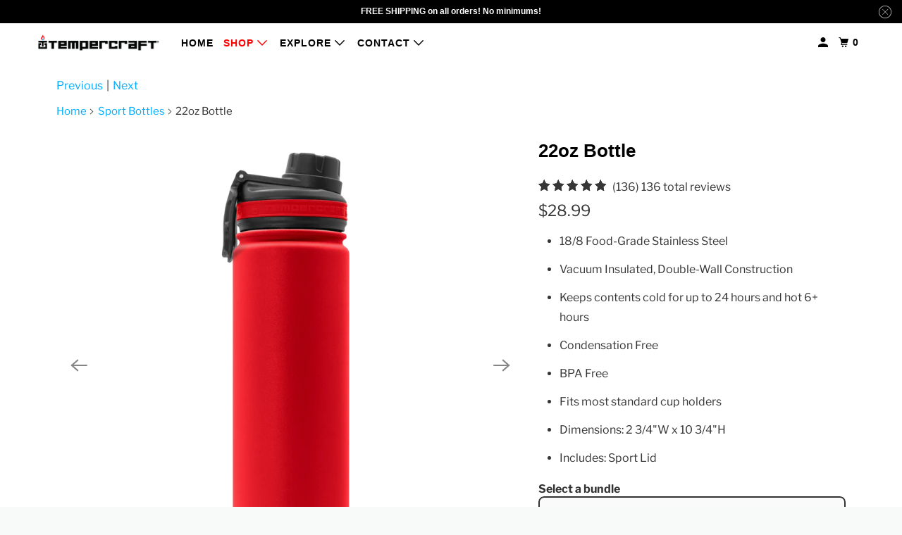

--- FILE ---
content_type: text/html; charset=utf-8
request_url: https://www.tempercraft.com/collections/bottles/products/22oz-bottle?variant=1440965885957
body_size: 54006
content:
<!DOCTYPE html>
<html class="no-js no-touch" lang="en">
  <head>
  <script>
    window.Store = window.Store || {};
    window.Store.id = 19335199;
  </script>
    <meta charset="utf-8">
    <meta http-equiv="cleartype" content="on">
    <meta name="robots" content="index,follow">

    
    <title>Tempercraft 22oz Water Bottle | Custom Engraving | Stainless Steel - TEMPERCRAFT</title>

    
      <meta name="description" content="Tempercraft 18 oz Sport Water Bottle. Stainless steel, double-wall, vacuum-insulated, condensation-free, BPA-free. Keeps contents cold for 24 hours and hot for 6 hours. Includes leak-proof sport lid with screwcap spout. Laser-engraved personalization is available."/>
    

    

<meta name="author" content="TEMPERCRAFT">
<meta property="og:url" content="https://www.tempercraft.com/products/22oz-bottle">
<meta property="og:site_name" content="TEMPERCRAFT">




  <meta property="og:type" content="product">
  <meta property="og:title" content="22oz Bottle">
  
    
      <meta property="og:image" content="https://www.tempercraft.com/cdn/shop/files/QSB22-BURG_H_600x.png?v=1746070400">
      <meta property="og:image:secure_url" content="https://www.tempercraft.com/cdn/shop/files/QSB22-BURG_H_600x.png?v=1746070400">
      <meta property="og:image:width" content="3299">
      <meta property="og:image:height" content="3298">
      <meta property="og:image:alt" content="22oz Bottle">
      
    
      <meta property="og:image" content="https://www.tempercraft.com/cdn/shop/files/QSB22-AQUA_H_600x.png?v=1746070400">
      <meta property="og:image:secure_url" content="https://www.tempercraft.com/cdn/shop/files/QSB22-AQUA_H_600x.png?v=1746070400">
      <meta property="og:image:width" content="3299">
      <meta property="og:image:height" content="3298">
      <meta property="og:image:alt" content="22oz Bottle">
      
    
      <meta property="og:image" content="https://www.tempercraft.com/cdn/shop/files/QSB22-BLK_H_600x.png?v=1746070400">
      <meta property="og:image:secure_url" content="https://www.tempercraft.com/cdn/shop/files/QSB22-BLK_H_600x.png?v=1746070400">
      <meta property="og:image:width" content="3299">
      <meta property="og:image:height" content="3298">
      <meta property="og:image:alt" content="22oz Bottle">
      
    
  
  <meta property="product:price:amount" content="28.99">
  <meta property="product:price:currency" content="USD">



  <meta property="og:description" content="Tempercraft 18 oz Sport Water Bottle. Stainless steel, double-wall, vacuum-insulated, condensation-free, BPA-free. Keeps contents cold for 24 hours and hot for 6 hours. Includes leak-proof sport lid with screwcap spout. Laser-engraved personalization is available.">




<meta name="twitter:card" content="summary">

  <meta name="twitter:title" content="22oz Bottle">
  <meta name="twitter:description" content="
18/8 Food-Grade Stainless Steel
Vacuum Insulated, Double-Wall Construction
Keeps contents cold for up to 24 hours and hot 6+ hours
Condensation Free
BPA Free
Fits most standard cup holders
Dimensions: 2 3/4&quot;W x 10 3/4&quot;H
Includes: Sport Lid
">
  <meta name="twitter:image:width" content="240">
  <meta name="twitter:image:height" content="240">
  <meta name="twitter:image" content="https://www.tempercraft.com/cdn/shop/files/QSB22-BURG_H_240x.png?v=1746070400">
  <meta name="twitter:image:alt" content="22oz Bottle">



    
      <link rel="prev" href="/collections/bottles/products/18oz-bottle">
    

    
      <link rel="next" href="/collections/bottles/products/32oz-bottle">
    

<!-- Hide "All" Collection -->    
    <script>
// Check if the current URL matches the one to be disabled
if (window.location.pathname === "/collections/all") {
// Redirect to another page or display an error message
window.location.href = "/collections/all-products"; // Redirecting to "All Drinkware" collection
}
</script>
    
<!-- Prevent Search Engine Indexing of Hidden Products -->   
    
    
    <!-- Mobile Specific Metas -->
    <meta name="HandheldFriendly" content="True">
    <meta name="MobileOptimized" content="320">
    <meta name="viewport" content="width=device-width,initial-scale=1">
    <meta name="theme-color" content="#ffffff">

    <!-- Preconnect Domains -->
    <link rel="preconnect" href="https://cdn.shopify.com" crossorigin>
    <link rel="preconnect" href="https://fonts.shopify.com" crossorigin>
    <link rel="preconnect" href="https://monorail-edge.shopifysvc.com">

    <!-- Preload Assets -->
    <link rel="preload" href="//www.tempercraft.com/cdn/shop/t/80/assets/vendors.js?v=105148450034842595471754413083" as="script">
    <link rel="preload" href="//www.tempercraft.com/cdn/shop/t/80/assets/mmenu-styles.scss?v=106496102027375579581754413083" as="style">
    <link rel="preload" href="//www.tempercraft.com/cdn/shop/t/80/assets/fancybox.css?v=30466120580444283401754413083" as="style">
    <link rel="preload" href="//www.tempercraft.com/cdn/shop/t/80/assets/styles.css?v=41959214774677642921764737184" as="style">
    <link rel="preload" href="//www.tempercraft.com/cdn/shop/t/80/assets/jsSlideshow.js?v=151002110028330256431754413083" as="script">
    <link rel="preload" href="//www.tempercraft.com/cdn/shop/t/80/assets/app.js?v=156200427506806512921754413083" as="script">

    <!-- Stylesheet for mmenu plugin -->
    <link href="//www.tempercraft.com/cdn/shop/t/80/assets/mmenu-styles.scss?v=106496102027375579581754413083" rel="stylesheet" type="text/css" media="all" />

    <!-- Stylesheet for Fancybox library -->
    <link href="//www.tempercraft.com/cdn/shop/t/80/assets/fancybox.css?v=30466120580444283401754413083" rel="stylesheet" type="text/css" media="all" />

    <!-- Stylesheets for Parallax -->
    <link href="//www.tempercraft.com/cdn/shop/t/80/assets/styles.css?v=41959214774677642921764737184" rel="stylesheet" type="text/css" media="all" />

    
      <link rel="shortcut icon" type="image/x-icon" href="//www.tempercraft.com/cdn/shop/files/TC-Square-20_180x180.png?v=1657040165">
      <link rel="apple-touch-icon" href="//www.tempercraft.com/cdn/shop/files/TC-Square-20_180x180.png?v=1657040165"/>
      <link rel="apple-touch-icon" sizes="72x72" href="//www.tempercraft.com/cdn/shop/files/TC-Square-20_72x72.png?v=1657040165"/>
      <link rel="apple-touch-icon" sizes="114x114" href="//www.tempercraft.com/cdn/shop/files/TC-Square-20_114x114.png?v=1657040165"/>
      <link rel="apple-touch-icon" sizes="180x180" href="//www.tempercraft.com/cdn/shop/files/TC-Square-20_180x180.png?v=1657040165"/>
      <link rel="apple-touch-icon" sizes="228x228" href="//www.tempercraft.com/cdn/shop/files/TC-Square-20_228x228.png?v=1657040165"/>
    

    <link rel="canonical" href="https://www.tempercraft.com/products/22oz-bottle"/>

    <script>
      document.documentElement.className=document.documentElement.className.replace(/\bno-js\b/,'js');
      if(window.Shopify&&window.Shopify.designMode)document.documentElement.className+=' in-theme-editor';
      if(('ontouchstart' in window)||window.DocumentTouch&&document instanceof DocumentTouch)document.documentElement.className=document.documentElement.className.replace(/\bno-touch\b/,'has-touch');
    </script>

    

    

    
    <script>
      window.PXUTheme = window.PXUTheme || {};
      window.PXUTheme.version = '6.1.0';
      window.PXUTheme.name = 'Parallax';
    </script>
    


    <script>
      
window.PXUTheme = window.PXUTheme || {};


window.PXUTheme.theme_settings = {};
window.PXUTheme.theme_settings.current_locale = "en";
window.PXUTheme.theme_settings.shop_url = "https://www.tempercraft.com";
window.PXUTheme.theme_settings.cart_url = "/cart";


window.PXUTheme.theme_settings.newsletter_popup = false;
window.PXUTheme.theme_settings.newsletter_popup_days = "14";
window.PXUTheme.theme_settings.newsletter_popup_mobile = false;
window.PXUTheme.theme_settings.newsletter_popup_seconds = 28;
window.PXUTheme.theme_settings.newsletter_popup_max_width = 400;


window.PXUTheme.theme_settings.enable_predictive_search = true;
window.PXUTheme.theme_settings.mobile_search_location = "below-header";


window.PXUTheme.theme_settings.product_form_style = "swatches";
window.PXUTheme.theme_settings.display_inventory_left = false;
window.PXUTheme.theme_settings.inventory_threshold = 10;
window.PXUTheme.theme_settings.limit_quantity = false;
window.PXUTheme.theme_settings.free_price_text = "Free";


window.PXUTheme.theme_settings.collection_secondary_image = false;
window.PXUTheme.theme_settings.collection_swatches = true;


window.PXUTheme.theme_settings.display_special_instructions = false;
window.PXUTheme.theme_settings.display_tos_checkbox = false;
window.PXUTheme.theme_settings.tos_richtext = "\u003cp\u003eI Agree with the Terms \u0026 Conditions\u003c\/p\u003e";
window.PXUTheme.theme_settings.cart_action = "ajax";


window.PXUTheme.theme_settings.header_background = true;


window.PXUTheme.currency = {};


window.PXUTheme.currency.shop_currency = "USD";
window.PXUTheme.currency.default_currency = "USD";
window.PXUTheme.currency.display_format = "money_format";
window.PXUTheme.currency.money_format = "${{amount}}";
window.PXUTheme.currency.money_format_no_currency = "${{amount}}";
window.PXUTheme.currency.money_format_currency = "${{amount}} USD";
window.PXUTheme.currency.native_multi_currency = false;
window.PXUTheme.currency.shipping_calculator = false;
window.PXUTheme.currency.iso_code = "USD";
window.PXUTheme.currency.symbol = "$";


window.PXUTheme.translation = {};


window.PXUTheme.translation.search = "Search";
window.PXUTheme.translation.all_results = "Translation missing: en.general.search.all_results_html";
window.PXUTheme.translation.no_results = "Translation missing: en.general.search.no_results";


window.PXUTheme.translation.agree_to_terms_warning = "You must agree with the terms and conditions to checkout.";
window.PXUTheme.translation.cart_discount = "Discount";
window.PXUTheme.translation.edit_cart = "View Cart";
window.PXUTheme.translation.add_to_cart_success = "Translation missing: en.layout.general.add_to_cart_success";
window.PXUTheme.translation.agree_to_terms_html = "Translation missing: en.cart.general.agree_to_terms_html";
window.PXUTheme.translation.checkout = "Checkout";
window.PXUTheme.translation.or = "Translation missing: en.layout.general.or";
window.PXUTheme.translation.continue_shopping = "Continue";
window.PXUTheme.translation.empty_cart = "Your Cart is Empty";
window.PXUTheme.translation.subtotal = "Subtotal";
window.PXUTheme.translation.cart_notes = "Order Notes";
window.PXUTheme.translation.no_shipping_destination = "We do not ship to this destination.";
window.PXUTheme.translation.additional_rate = "There is one shipping rate available for";
window.PXUTheme.translation.additional_rate_at = "at";
window.PXUTheme.translation.additional_rates_part_1 = "There are";
window.PXUTheme.translation.additional_rates_part_2 = "shipping rates available for";
window.PXUTheme.translation.additional_rates_part_3 = "starting at";


window.PXUTheme.translation.product_add_to_cart_success = "Added";
window.PXUTheme.translation.product_add_to_cart = "Add to cart";
window.PXUTheme.translation.product_notify_form_email = "Email address";
window.PXUTheme.translation.product_notify_form_send = "Send";
window.PXUTheme.translation.items_left_count_one = "item left";
window.PXUTheme.translation.items_left_count_other = "items left";
window.PXUTheme.translation.product_sold_out = "Sold Out";
window.PXUTheme.translation.product_from = "from";
window.PXUTheme.translation.product_unavailable = "Unavailable";
window.PXUTheme.translation.product_notify_form_success = "Thanks! We will notify you when this product becomes available!";



window.PXUTheme.routes = window.PXUTheme.routes || {};
window.PXUTheme.routes.root_url = "/";
window.PXUTheme.routes.cart_url = "/cart";
window.PXUTheme.routes.search_url = "/search";
window.PXUTheme.routes.product_recommendations_url = "/recommendations/products";
window.PXUTheme.routes.predictive_search_url = "/search/suggest";


window.PXUTheme.media_queries = {};
window.PXUTheme.media_queries.small = window.matchMedia( "(max-width: 480px)" );
window.PXUTheme.media_queries.medium = window.matchMedia( "(max-width: 798px)" );
window.PXUTheme.media_queries.large = window.matchMedia( "(min-width: 799px)" );
window.PXUTheme.media_queries.larger = window.matchMedia( "(min-width: 960px)" );
window.PXUTheme.media_queries.xlarge = window.matchMedia( "(min-width: 1200px)" );
window.PXUTheme.media_queries.ie10 = window.matchMedia( "all and (-ms-high-contrast: none), (-ms-high-contrast: active)" );
window.PXUTheme.media_queries.tablet = window.matchMedia( "only screen and (min-width: 768px) and (max-width: 1024px)" );


window.PXUTheme.device = {};
window.PXUTheme.device.hasTouch = window.matchMedia("(any-pointer: coarse)");
window.PXUTheme.device.hasMouse = window.matchMedia("(any-pointer: fine)");
    </script>

    <script src="//www.tempercraft.com/cdn/shop/t/80/assets/vendors.js?v=105148450034842595471754413083" defer></script>
    <script src="//www.tempercraft.com/cdn/shop/t/80/assets/jsSlideshow.js?v=151002110028330256431754413083" defer></script>
    <script src="//www.tempercraft.com/cdn/shop/t/80/assets/app.js?v=156200427506806512921754413083" defer></script>

    <script>window.performance && window.performance.mark && window.performance.mark('shopify.content_for_header.start');</script><meta name="google-site-verification" content="Ln2p8wjZ-LbAYsTnLSP8KfYz1ijixjYf_FOHr8zJlww">
<meta name="google-site-verification" content="JN2EvgonPkTYm3JTywHMlvhM1Vq03ewSa_Ph242H8FI">
<meta name="facebook-domain-verification" content="9ud4os3h34n7fpwbs6wgjk5e019gfr">
<meta id="shopify-digital-wallet" name="shopify-digital-wallet" content="/19335199/digital_wallets/dialog">
<meta name="shopify-checkout-api-token" content="de09878c0d7bba2451fdff135517ef6a">
<link rel="alternate" type="application/json+oembed" href="https://www.tempercraft.com/products/22oz-bottle.oembed">
<script async="async" src="/checkouts/internal/preloads.js?locale=en-US"></script>
<link rel="preconnect" href="https://shop.app" crossorigin="anonymous">
<script async="async" src="https://shop.app/checkouts/internal/preloads.js?locale=en-US&shop_id=19335199" crossorigin="anonymous"></script>
<script id="apple-pay-shop-capabilities" type="application/json">{"shopId":19335199,"countryCode":"US","currencyCode":"USD","merchantCapabilities":["supports3DS"],"merchantId":"gid:\/\/shopify\/Shop\/19335199","merchantName":"TEMPERCRAFT","requiredBillingContactFields":["postalAddress","email"],"requiredShippingContactFields":["postalAddress","email"],"shippingType":"shipping","supportedNetworks":["visa","masterCard","amex","discover","elo","jcb"],"total":{"type":"pending","label":"TEMPERCRAFT","amount":"1.00"},"shopifyPaymentsEnabled":true,"supportsSubscriptions":true}</script>
<script id="shopify-features" type="application/json">{"accessToken":"de09878c0d7bba2451fdff135517ef6a","betas":["rich-media-storefront-analytics"],"domain":"www.tempercraft.com","predictiveSearch":true,"shopId":19335199,"locale":"en"}</script>
<script>var Shopify = Shopify || {};
Shopify.shop = "tempercraft-usa.myshopify.com";
Shopify.locale = "en";
Shopify.currency = {"active":"USD","rate":"1.0"};
Shopify.country = "US";
Shopify.theme = {"name":"Bundles | PB | 8.5.25","id":132095541303,"schema_name":"Parallax","schema_version":"6.1.0","theme_store_id":null,"role":"main"};
Shopify.theme.handle = "null";
Shopify.theme.style = {"id":null,"handle":null};
Shopify.cdnHost = "www.tempercraft.com/cdn";
Shopify.routes = Shopify.routes || {};
Shopify.routes.root = "/";</script>
<script type="module">!function(o){(o.Shopify=o.Shopify||{}).modules=!0}(window);</script>
<script>!function(o){function n(){var o=[];function n(){o.push(Array.prototype.slice.apply(arguments))}return n.q=o,n}var t=o.Shopify=o.Shopify||{};t.loadFeatures=n(),t.autoloadFeatures=n()}(window);</script>
<script>
  window.ShopifyPay = window.ShopifyPay || {};
  window.ShopifyPay.apiHost = "shop.app\/pay";
  window.ShopifyPay.redirectState = null;
</script>
<script id="shop-js-analytics" type="application/json">{"pageType":"product"}</script>
<script defer="defer" async type="module" src="//www.tempercraft.com/cdn/shopifycloud/shop-js/modules/v2/client.init-shop-cart-sync_BN7fPSNr.en.esm.js"></script>
<script defer="defer" async type="module" src="//www.tempercraft.com/cdn/shopifycloud/shop-js/modules/v2/chunk.common_Cbph3Kss.esm.js"></script>
<script defer="defer" async type="module" src="//www.tempercraft.com/cdn/shopifycloud/shop-js/modules/v2/chunk.modal_DKumMAJ1.esm.js"></script>
<script type="module">
  await import("//www.tempercraft.com/cdn/shopifycloud/shop-js/modules/v2/client.init-shop-cart-sync_BN7fPSNr.en.esm.js");
await import("//www.tempercraft.com/cdn/shopifycloud/shop-js/modules/v2/chunk.common_Cbph3Kss.esm.js");
await import("//www.tempercraft.com/cdn/shopifycloud/shop-js/modules/v2/chunk.modal_DKumMAJ1.esm.js");

  window.Shopify.SignInWithShop?.initShopCartSync?.({"fedCMEnabled":true,"windoidEnabled":true});

</script>
<script>
  window.Shopify = window.Shopify || {};
  if (!window.Shopify.featureAssets) window.Shopify.featureAssets = {};
  window.Shopify.featureAssets['shop-js'] = {"shop-cart-sync":["modules/v2/client.shop-cart-sync_CJVUk8Jm.en.esm.js","modules/v2/chunk.common_Cbph3Kss.esm.js","modules/v2/chunk.modal_DKumMAJ1.esm.js"],"init-fed-cm":["modules/v2/client.init-fed-cm_7Fvt41F4.en.esm.js","modules/v2/chunk.common_Cbph3Kss.esm.js","modules/v2/chunk.modal_DKumMAJ1.esm.js"],"init-shop-email-lookup-coordinator":["modules/v2/client.init-shop-email-lookup-coordinator_Cc088_bR.en.esm.js","modules/v2/chunk.common_Cbph3Kss.esm.js","modules/v2/chunk.modal_DKumMAJ1.esm.js"],"init-windoid":["modules/v2/client.init-windoid_hPopwJRj.en.esm.js","modules/v2/chunk.common_Cbph3Kss.esm.js","modules/v2/chunk.modal_DKumMAJ1.esm.js"],"shop-button":["modules/v2/client.shop-button_B0jaPSNF.en.esm.js","modules/v2/chunk.common_Cbph3Kss.esm.js","modules/v2/chunk.modal_DKumMAJ1.esm.js"],"shop-cash-offers":["modules/v2/client.shop-cash-offers_DPIskqss.en.esm.js","modules/v2/chunk.common_Cbph3Kss.esm.js","modules/v2/chunk.modal_DKumMAJ1.esm.js"],"shop-toast-manager":["modules/v2/client.shop-toast-manager_CK7RT69O.en.esm.js","modules/v2/chunk.common_Cbph3Kss.esm.js","modules/v2/chunk.modal_DKumMAJ1.esm.js"],"init-shop-cart-sync":["modules/v2/client.init-shop-cart-sync_BN7fPSNr.en.esm.js","modules/v2/chunk.common_Cbph3Kss.esm.js","modules/v2/chunk.modal_DKumMAJ1.esm.js"],"init-customer-accounts-sign-up":["modules/v2/client.init-customer-accounts-sign-up_CfPf4CXf.en.esm.js","modules/v2/client.shop-login-button_DeIztwXF.en.esm.js","modules/v2/chunk.common_Cbph3Kss.esm.js","modules/v2/chunk.modal_DKumMAJ1.esm.js"],"pay-button":["modules/v2/client.pay-button_CgIwFSYN.en.esm.js","modules/v2/chunk.common_Cbph3Kss.esm.js","modules/v2/chunk.modal_DKumMAJ1.esm.js"],"init-customer-accounts":["modules/v2/client.init-customer-accounts_DQ3x16JI.en.esm.js","modules/v2/client.shop-login-button_DeIztwXF.en.esm.js","modules/v2/chunk.common_Cbph3Kss.esm.js","modules/v2/chunk.modal_DKumMAJ1.esm.js"],"avatar":["modules/v2/client.avatar_BTnouDA3.en.esm.js"],"init-shop-for-new-customer-accounts":["modules/v2/client.init-shop-for-new-customer-accounts_CsZy_esa.en.esm.js","modules/v2/client.shop-login-button_DeIztwXF.en.esm.js","modules/v2/chunk.common_Cbph3Kss.esm.js","modules/v2/chunk.modal_DKumMAJ1.esm.js"],"shop-follow-button":["modules/v2/client.shop-follow-button_BRMJjgGd.en.esm.js","modules/v2/chunk.common_Cbph3Kss.esm.js","modules/v2/chunk.modal_DKumMAJ1.esm.js"],"checkout-modal":["modules/v2/client.checkout-modal_B9Drz_yf.en.esm.js","modules/v2/chunk.common_Cbph3Kss.esm.js","modules/v2/chunk.modal_DKumMAJ1.esm.js"],"shop-login-button":["modules/v2/client.shop-login-button_DeIztwXF.en.esm.js","modules/v2/chunk.common_Cbph3Kss.esm.js","modules/v2/chunk.modal_DKumMAJ1.esm.js"],"lead-capture":["modules/v2/client.lead-capture_DXYzFM3R.en.esm.js","modules/v2/chunk.common_Cbph3Kss.esm.js","modules/v2/chunk.modal_DKumMAJ1.esm.js"],"shop-login":["modules/v2/client.shop-login_CA5pJqmO.en.esm.js","modules/v2/chunk.common_Cbph3Kss.esm.js","modules/v2/chunk.modal_DKumMAJ1.esm.js"],"payment-terms":["modules/v2/client.payment-terms_BxzfvcZJ.en.esm.js","modules/v2/chunk.common_Cbph3Kss.esm.js","modules/v2/chunk.modal_DKumMAJ1.esm.js"]};
</script>
<script>(function() {
  var isLoaded = false;
  function asyncLoad() {
    if (isLoaded) return;
    isLoaded = true;
    var urls = ["\/\/code.tidio.co\/mmxefop7obwhpo8eqs62kwkmpduvj36f.js?shop=tempercraft-usa.myshopify.com","https:\/\/cdn-app.cart-bot.net\/public\/js\/append.js?shop=tempercraft-usa.myshopify.com","\/\/cdn.shopify.com\/proxy\/726c6206391a91b892fc59d9c54dd135135984b1441930dd8a4c36b2036ed4ec\/bingshoppingtool-t2app-prod.trafficmanager.net\/uet\/tracking_script?shop=tempercraft-usa.myshopify.com\u0026sp-cache-control=cHVibGljLCBtYXgtYWdlPTkwMA"];
    for (var i = 0; i < urls.length; i++) {
      var s = document.createElement('script');
      s.type = 'text/javascript';
      s.async = true;
      s.src = urls[i];
      var x = document.getElementsByTagName('script')[0];
      x.parentNode.insertBefore(s, x);
    }
  };
  if(window.attachEvent) {
    window.attachEvent('onload', asyncLoad);
  } else {
    window.addEventListener('load', asyncLoad, false);
  }
})();</script>
<script id="__st">var __st={"a":19335199,"offset":-28800,"reqid":"c4d82497-13b7-437f-9871-f1f768cdf852-1769854805","pageurl":"www.tempercraft.com\/collections\/bottles\/products\/22oz-bottle?variant=1440965885957","u":"2774480c3449","p":"product","rtyp":"product","rid":146756698117};</script>
<script>window.ShopifyPaypalV4VisibilityTracking = true;</script>
<script id="captcha-bootstrap">!function(){'use strict';const t='contact',e='account',n='new_comment',o=[[t,t],['blogs',n],['comments',n],[t,'customer']],c=[[e,'customer_login'],[e,'guest_login'],[e,'recover_customer_password'],[e,'create_customer']],r=t=>t.map((([t,e])=>`form[action*='/${t}']:not([data-nocaptcha='true']) input[name='form_type'][value='${e}']`)).join(','),a=t=>()=>t?[...document.querySelectorAll(t)].map((t=>t.form)):[];function s(){const t=[...o],e=r(t);return a(e)}const i='password',u='form_key',d=['recaptcha-v3-token','g-recaptcha-response','h-captcha-response',i],f=()=>{try{return window.sessionStorage}catch{return}},m='__shopify_v',_=t=>t.elements[u];function p(t,e,n=!1){try{const o=window.sessionStorage,c=JSON.parse(o.getItem(e)),{data:r}=function(t){const{data:e,action:n}=t;return t[m]||n?{data:e,action:n}:{data:t,action:n}}(c);for(const[e,n]of Object.entries(r))t.elements[e]&&(t.elements[e].value=n);n&&o.removeItem(e)}catch(o){console.error('form repopulation failed',{error:o})}}const l='form_type',E='cptcha';function T(t){t.dataset[E]=!0}const w=window,h=w.document,L='Shopify',v='ce_forms',y='captcha';let A=!1;((t,e)=>{const n=(g='f06e6c50-85a8-45c8-87d0-21a2b65856fe',I='https://cdn.shopify.com/shopifycloud/storefront-forms-hcaptcha/ce_storefront_forms_captcha_hcaptcha.v1.5.2.iife.js',D={infoText:'Protected by hCaptcha',privacyText:'Privacy',termsText:'Terms'},(t,e,n)=>{const o=w[L][v],c=o.bindForm;if(c)return c(t,g,e,D).then(n);var r;o.q.push([[t,g,e,D],n]),r=I,A||(h.body.append(Object.assign(h.createElement('script'),{id:'captcha-provider',async:!0,src:r})),A=!0)});var g,I,D;w[L]=w[L]||{},w[L][v]=w[L][v]||{},w[L][v].q=[],w[L][y]=w[L][y]||{},w[L][y].protect=function(t,e){n(t,void 0,e),T(t)},Object.freeze(w[L][y]),function(t,e,n,w,h,L){const[v,y,A,g]=function(t,e,n){const i=e?o:[],u=t?c:[],d=[...i,...u],f=r(d),m=r(i),_=r(d.filter((([t,e])=>n.includes(e))));return[a(f),a(m),a(_),s()]}(w,h,L),I=t=>{const e=t.target;return e instanceof HTMLFormElement?e:e&&e.form},D=t=>v().includes(t);t.addEventListener('submit',(t=>{const e=I(t);if(!e)return;const n=D(e)&&!e.dataset.hcaptchaBound&&!e.dataset.recaptchaBound,o=_(e),c=g().includes(e)&&(!o||!o.value);(n||c)&&t.preventDefault(),c&&!n&&(function(t){try{if(!f())return;!function(t){const e=f();if(!e)return;const n=_(t);if(!n)return;const o=n.value;o&&e.removeItem(o)}(t);const e=Array.from(Array(32),(()=>Math.random().toString(36)[2])).join('');!function(t,e){_(t)||t.append(Object.assign(document.createElement('input'),{type:'hidden',name:u})),t.elements[u].value=e}(t,e),function(t,e){const n=f();if(!n)return;const o=[...t.querySelectorAll(`input[type='${i}']`)].map((({name:t})=>t)),c=[...d,...o],r={};for(const[a,s]of new FormData(t).entries())c.includes(a)||(r[a]=s);n.setItem(e,JSON.stringify({[m]:1,action:t.action,data:r}))}(t,e)}catch(e){console.error('failed to persist form',e)}}(e),e.submit())}));const S=(t,e)=>{t&&!t.dataset[E]&&(n(t,e.some((e=>e===t))),T(t))};for(const o of['focusin','change'])t.addEventListener(o,(t=>{const e=I(t);D(e)&&S(e,y())}));const B=e.get('form_key'),M=e.get(l),P=B&&M;t.addEventListener('DOMContentLoaded',(()=>{const t=y();if(P)for(const e of t)e.elements[l].value===M&&p(e,B);[...new Set([...A(),...v().filter((t=>'true'===t.dataset.shopifyCaptcha))])].forEach((e=>S(e,t)))}))}(h,new URLSearchParams(w.location.search),n,t,e,['guest_login'])})(!0,!0)}();</script>
<script integrity="sha256-4kQ18oKyAcykRKYeNunJcIwy7WH5gtpwJnB7kiuLZ1E=" data-source-attribution="shopify.loadfeatures" defer="defer" src="//www.tempercraft.com/cdn/shopifycloud/storefront/assets/storefront/load_feature-a0a9edcb.js" crossorigin="anonymous"></script>
<script crossorigin="anonymous" defer="defer" src="//www.tempercraft.com/cdn/shopifycloud/storefront/assets/shopify_pay/storefront-65b4c6d7.js?v=20250812"></script>
<script data-source-attribution="shopify.dynamic_checkout.dynamic.init">var Shopify=Shopify||{};Shopify.PaymentButton=Shopify.PaymentButton||{isStorefrontPortableWallets:!0,init:function(){window.Shopify.PaymentButton.init=function(){};var t=document.createElement("script");t.src="https://www.tempercraft.com/cdn/shopifycloud/portable-wallets/latest/portable-wallets.en.js",t.type="module",document.head.appendChild(t)}};
</script>
<script data-source-attribution="shopify.dynamic_checkout.buyer_consent">
  function portableWalletsHideBuyerConsent(e){var t=document.getElementById("shopify-buyer-consent"),n=document.getElementById("shopify-subscription-policy-button");t&&n&&(t.classList.add("hidden"),t.setAttribute("aria-hidden","true"),n.removeEventListener("click",e))}function portableWalletsShowBuyerConsent(e){var t=document.getElementById("shopify-buyer-consent"),n=document.getElementById("shopify-subscription-policy-button");t&&n&&(t.classList.remove("hidden"),t.removeAttribute("aria-hidden"),n.addEventListener("click",e))}window.Shopify?.PaymentButton&&(window.Shopify.PaymentButton.hideBuyerConsent=portableWalletsHideBuyerConsent,window.Shopify.PaymentButton.showBuyerConsent=portableWalletsShowBuyerConsent);
</script>
<script data-source-attribution="shopify.dynamic_checkout.cart.bootstrap">document.addEventListener("DOMContentLoaded",(function(){function t(){return document.querySelector("shopify-accelerated-checkout-cart, shopify-accelerated-checkout")}if(t())Shopify.PaymentButton.init();else{new MutationObserver((function(e,n){t()&&(Shopify.PaymentButton.init(),n.disconnect())})).observe(document.body,{childList:!0,subtree:!0})}}));
</script>
<link id="shopify-accelerated-checkout-styles" rel="stylesheet" media="screen" href="https://www.tempercraft.com/cdn/shopifycloud/portable-wallets/latest/accelerated-checkout-backwards-compat.css" crossorigin="anonymous">
<style id="shopify-accelerated-checkout-cart">
        #shopify-buyer-consent {
  margin-top: 1em;
  display: inline-block;
  width: 100%;
}

#shopify-buyer-consent.hidden {
  display: none;
}

#shopify-subscription-policy-button {
  background: none;
  border: none;
  padding: 0;
  text-decoration: underline;
  font-size: inherit;
  cursor: pointer;
}

#shopify-subscription-policy-button::before {
  box-shadow: none;
}

      </style>

<script>window.performance && window.performance.mark && window.performance.mark('shopify.content_for_header.end');</script>

    <noscript>
      <style>

        .slides > li:first-child { display: block; }
        .image__fallback {
          width: 100vw;
          display: block !important;
          max-width: 100vw !important;
          margin-bottom: 0;
        }

        .no-js-only {
          display: inherit !important;
        }

        .icon-cart.cart-button {
          display: none;
        }

        .lazyload,
        .cart_page_image img {
          opacity: 1;
          -webkit-filter: blur(0);
          filter: blur(0);
        }

        .image-element__wrap {
          display: none;
        }

        .banner__text .container {
          background-color: transparent;
        }

        .animate_right,
        .animate_left,
        .animate_up,
        .animate_down {
          opacity: 1;
        }

        .flexslider .slides>li {
          display: block;
        }

        .product_section .product_form {
          opacity: 1;
        }

        .multi_select,
        form .select {
          display: block !important;
        }

        .swatch-options {
          display: none;
        }

        .parallax__wrap .banner__text {
          position: absolute;
          margin-left: auto;
          margin-right: auto;
          left: 0;
          right: 0;
          bottom: 0;
          top: 0;
          display: -webkit-box;
          display: -ms-flexbox;
          display: flex;
          -webkit-box-align: center;
          -ms-flex-align: center;
          align-items: center;
          -webkit-box-pack: center;
          -ms-flex-pack: center;
          justify-content: center;
        }

        .parallax__wrap .image__fallback {
          max-height: 1000px;
          -o-object-fit: cover;
          object-fit: cover;
        }

      </style>
    </noscript>

  <!-- BEGIN app block: shopify://apps/hulk-form-builder/blocks/app-embed/b6b8dd14-356b-4725-a4ed-77232212b3c3 --><!-- BEGIN app snippet: hulkapps-formbuilder-theme-ext --><script type="text/javascript">
  
  if (typeof window.formbuilder_customer != "object") {
        window.formbuilder_customer = {}
  }

  window.hulkFormBuilder = {
    form_data: {},
    shop_data: {"shop_01wrHdgBn5fCZQWM1mvCPw":{"shop_uuid":"01wrHdgBn5fCZQWM1mvCPw","shop_timezone":"America\/Los_Angeles","shop_id":4269,"shop_is_after_submit_enabled":true,"shop_shopify_plan":"Basic","shop_shopify_domain":"tempercraft-usa.myshopify.com","shop_created_at":"2018-01-17T12:49:42.847-06:00","is_skip_metafield":false,"shop_deleted":false,"shop_disabled":false}},
    settings_data: {"shop_settings":{"shop_customise_msgs":[],"default_customise_msgs":{"is_required":"is required","thank_you":"Thank you! The form was submitted successfully.","processing":"Processing...","valid_data":"Please provide valid data","valid_email":"Provide valid email format","valid_tags":"HTML Tags are not allowed","valid_phone":"Provide valid phone number","valid_captcha":"Please provide valid captcha response","valid_url":"Provide valid URL","only_number_alloud":"Provide valid number in","number_less":"must be less than","number_more":"must be more than","image_must_less":"Image must be less than 20MB","image_number":"Images allowed","image_extension":"Invalid extension! Please provide image file","error_image_upload":"Error in image upload. Please try again.","error_file_upload":"Error in file upload. Please try again.","your_response":"Your response","error_form_submit":"Error occur.Please try again after sometime.","email_submitted":"Form with this email is already submitted","invalid_email_by_zerobounce":"The email address you entered appears to be invalid. Please check it and try again.","download_file":"Download file","card_details_invalid":"Your card details are invalid","card_details":"Card details","please_enter_card_details":"Please enter card details","card_number":"Card number","exp_mm":"Exp MM","exp_yy":"Exp YY","crd_cvc":"CVV","payment_value":"Payment amount","please_enter_payment_amount":"Please enter payment amount","address1":"Address line 1","address2":"Address line 2","city":"City","province":"Province","zipcode":"Zip code","country":"Country","blocked_domain":"This form does not accept addresses from","file_must_less":"File must be less than 20MB","file_extension":"Invalid extension! Please provide file","only_file_number_alloud":"files allowed","previous":"Previous","next":"Next","must_have_a_input":"Please enter at least one field.","please_enter_required_data":"Please enter required data","atleast_one_special_char":"Include at least one special character","atleast_one_lowercase_char":"Include at least one lowercase character","atleast_one_uppercase_char":"Include at least one uppercase character","atleast_one_number":"Include at least one number","must_have_8_chars":"Must have 8 characters long","be_between_8_and_12_chars":"Be between 8 and 12 characters long","please_select":"Please Select","phone_submitted":"Form with this phone number is already submitted","user_res_parse_error":"Error while submitting the form","valid_same_values":"values must be same","product_choice_clear_selection":"Clear Selection","picture_choice_clear_selection":"Clear Selection","remove_all_for_file_image_upload":"Remove All","invalid_file_type_for_image_upload":"You can't upload files of this type.","invalid_file_type_for_signature_upload":"You can't upload files of this type.","max_files_exceeded_for_file_upload":"You can not upload any more files.","max_files_exceeded_for_image_upload":"You can not upload any more files.","file_already_exist":"File already uploaded","max_limit_exceed":"You have added the maximum number of text fields.","cancel_upload_for_file_upload":"Cancel upload","cancel_upload_for_image_upload":"Cancel upload","cancel_upload_for_signature_upload":"Cancel upload"},"shop_blocked_domains":[]}},
    features_data: {"shop_plan_features":{"shop_plan_features":["unlimited-forms","full-design-customization","export-form-submissions","multiple-recipients-for-form-submissions","multiple-admin-notifications","enable-captcha","unlimited-file-uploads","save-submitted-form-data","set-auto-response-message","conditional-logic","form-banner","save-as-draft-facility","include-user-response-in-admin-email","disable-form-submission","file-upload"]}},
    shop: null,
    shop_id: null,
    plan_features: null,
    validateDoubleQuotes: false,
    assets: {
      extraFunctions: "https://cdn.shopify.com/extensions/019bb5ee-ec40-7527-955d-c1b8751eb060/form-builder-by-hulkapps-50/assets/extra-functions.js",
      extraStyles: "https://cdn.shopify.com/extensions/019bb5ee-ec40-7527-955d-c1b8751eb060/form-builder-by-hulkapps-50/assets/extra-styles.css",
      bootstrapStyles: "https://cdn.shopify.com/extensions/019bb5ee-ec40-7527-955d-c1b8751eb060/form-builder-by-hulkapps-50/assets/theme-app-extension-bootstrap.css"
    },
    translations: {
      htmlTagNotAllowed: "HTML Tags are not allowed",
      sqlQueryNotAllowed: "SQL Queries are not allowed",
      doubleQuoteNotAllowed: "Double quotes are not allowed",
      vorwerkHttpWwwNotAllowed: "The words \u0026#39;http\u0026#39; and \u0026#39;www\u0026#39; are not allowed. Please remove them and try again.",
      maxTextFieldsReached: "You have added the maximum number of text fields.",
      avoidNegativeWords: "Avoid negative words: Don\u0026#39;t use negative words in your contact message.",
      customDesignOnly: "This form is for custom designs requests. For general inquiries please contact our team at info@stagheaddesigns.com",
      zerobounceApiErrorMsg: "We couldn\u0026#39;t verify your email due to a technical issue. Please try again later.",
    }

  }

  

  window.FbThemeAppExtSettingsHash = {}
  
</script><!-- END app snippet --><!-- END app block --><!-- BEGIN app block: shopify://apps/bundlex/blocks/volume-discount-embed/c017a4b2-071a-4809-a2c2-1c5768f46bb9 --><!-- BEGIN app snippet: volume-discount -->



<style id="bx-dynamic-styles"></style>


    <link href="//cdn.shopify.com/extensions/019a032d-17cc-7896-82a6-7978f4cc5295/bundlex-64/assets/volume-discount.min.css" rel="stylesheet" type="text/css" media="all" />


<div class="bx-widget-settings"
     data-backend-data="{&quot;discounts&quot;:[{&quot;filter_rule&quot;:&quot;selected_products&quot;,&quot;filter_rule_resources&quot;:[&quot;gid:\/\/shopify\/Product\/146756698117&quot;],&quot;id&quot;:&quot;1878ed1c-142b-4232-9b22-04a183640e64&quot;,&quot;status&quot;:&quot;published&quot;,&quot;offers&quot;:[{&quot;is_default&quot;:true,&quot;quantity_threshold&quot;:1,&quot;discount_method&quot;:&quot;none&quot;,&quot;discount_amount&quot;:null,&quot;title&quot;:&quot;Single&quot;,&quot;subtitle&quot;:&quot;&quot;,&quot;badge_text&quot;:&quot;&quot;,&quot;label_text&quot;:&quot;&quot;,&quot;extras&quot;:[]},{&quot;is_default&quot;:false,&quot;quantity_threshold&quot;:12,&quot;discount_method&quot;:&quot;exact_price&quot;,&quot;discount_amount&quot;:31200,&quot;title&quot;:&quot;12 Piece Bundle&quot;,&quot;subtitle&quot;:&quot;&quot;,&quot;badge_text&quot;:&quot;&quot;,&quot;label_text&quot;:&quot;$26.00 each&quot;,&quot;extras&quot;:[]},{&quot;is_default&quot;:false,&quot;quantity_threshold&quot;:24,&quot;discount_method&quot;:&quot;exact_price&quot;,&quot;discount_amount&quot;:58800,&quot;title&quot;:&quot;24 Piece Bundle&quot;,&quot;subtitle&quot;:&quot;&quot;,&quot;badge_text&quot;:&quot;&quot;,&quot;label_text&quot;:&quot;$24.50 each&quot;,&quot;extras&quot;:[]},{&quot;is_default&quot;:false,&quot;quantity_threshold&quot;:48,&quot;discount_method&quot;:&quot;exact_price&quot;,&quot;discount_amount&quot;:112800,&quot;title&quot;:&quot;48 Piece Bundle&quot;,&quot;subtitle&quot;:&quot;&quot;,&quot;badge_text&quot;:&quot;Best Value!&quot;,&quot;label_text&quot;:&quot;$23.50 each&quot;,&quot;extras&quot;:[]}],&quot;widget_layout&quot;:&quot;horizontal&quot;,&quot;header_text&quot;:&quot;Select a bundle&quot;,&quot;header_text_font_size&quot;:16,&quot;header_text_font_style&quot;:&quot;semibold&quot;,&quot;header_text_color&quot;:&quot;#333333&quot;,&quot;header_text_position&quot;:&quot;left&quot;,&quot;footer_left_text&quot;:&quot;Bundles are for BLANK bottles only. Please contact us if you are interested in purchasing a bundle of customized bottles.&quot;,&quot;footer_right_text&quot;:&quot;Total:&quot;,&quot;footer_font_size&quot;:16,&quot;footer_font_style&quot;:&quot;semibold&quot;,&quot;footer_color&quot;:&quot;#333333&quot;,&quot;offer_border_width&quot;:1,&quot;offer_border_width_hover&quot;:1,&quot;offer_border_width_active&quot;:2,&quot;offer_border_radius&quot;:8,&quot;offer_border_color&quot;:&quot;#ebebeb&quot;,&quot;offer_border_color_hover&quot;:&quot;#ebebeb&quot;,&quot;offer_border_color_active&quot;:&quot;#333333&quot;,&quot;offer_background_color&quot;:&quot;#fafafa00&quot;,&quot;offer_background_color_hover&quot;:&quot;#fafafa&quot;,&quot;offer_background_color_active&quot;:&quot;#fafafa&quot;,&quot;offer_title_font_size&quot;:16,&quot;offer_title_font_style&quot;:&quot;bold&quot;,&quot;offer_title_color&quot;:&quot;#333333&quot;,&quot;offer_subtitle_font_size&quot;:10,&quot;offer_subtitle_font_style&quot;:&quot;bold&quot;,&quot;offer_subtitle_color&quot;:&quot;#333333&quot;,&quot;offer_badge_font_size&quot;:10,&quot;offer_badge_font_style&quot;:&quot;bold&quot;,&quot;offer_badge_color&quot;:&quot;#ffffff&quot;,&quot;offer_badge_background_color&quot;:&quot;#333333&quot;,&quot;offer_label_font_size&quot;:12,&quot;offer_label_font_style&quot;:&quot;regular&quot;,&quot;offer_label_color&quot;:&quot;#333333&quot;,&quot;offer_label_background_color&quot;:&quot;#f2f2f2&quot;,&quot;offer_price_appearance&quot;:&quot;total_price&quot;,&quot;offer_price_unit_text&quot;:&quot;&quot;,&quot;offer_price_font_size&quot;:16,&quot;offer_price_font_style&quot;:&quot;regular&quot;,&quot;offer_price_color&quot;:&quot;#333333&quot;,&quot;offer_compare_price_font_size&quot;:12,&quot;offer_compare_price_font_style&quot;:&quot;regular&quot;,&quot;offer_compare_price_color&quot;:&quot;#767676&quot;,&quot;offer_price_unit_font_size&quot;:16,&quot;offer_price_unit_font_style&quot;:&quot;regular&quot;,&quot;offer_price_unit_color&quot;:&quot;#767676&quot;,&quot;variants&quot;:{&quot;enabled&quot;:false,&quot;hide_default_picker&quot;:false},&quot;skip_cart&quot;:false,&quot;extra_background_color&quot;:&quot;#8787871f&quot;,&quot;extra_background_color_active&quot;:&quot;#333333&quot;,&quot;extra_title_font_size&quot;:12,&quot;extra_title_font_style&quot;:&quot;semibold&quot;,&quot;extra_title_color&quot;:&quot;#333333&quot;,&quot;extra_title_font_size_active&quot;:12,&quot;extra_title_font_style_active&quot;:&quot;semibold&quot;,&quot;extra_title_color_active&quot;:&quot;#ffffff&quot;,&quot;extra_image_width&quot;:32,&quot;extra_image_radius&quot;:2,&quot;select_border_width&quot;:1,&quot;select_border_radius&quot;:4,&quot;select_border_color&quot;:&quot;#6B7280&quot;,&quot;select_background_color&quot;:&quot;#ffffff&quot;,&quot;select_font_size&quot;:12,&quot;select_font_style&quot;:&quot;regular&quot;,&quot;select_color&quot;:&quot;#333333&quot;,&quot;select_padding_x&quot;:2,&quot;select_padding_y&quot;:2},{&quot;filter_rule&quot;:&quot;selected_products&quot;,&quot;filter_rule_resources&quot;:[&quot;gid:\/\/shopify\/Product\/147571802117&quot;],&quot;id&quot;:&quot;c38ea659-8ee0-432e-8971-fd99b5029a29&quot;,&quot;status&quot;:&quot;published&quot;,&quot;offers&quot;:[{&quot;is_default&quot;:true,&quot;quantity_threshold&quot;:1,&quot;discount_method&quot;:&quot;none&quot;,&quot;discount_amount&quot;:null,&quot;title&quot;:&quot;Single&quot;,&quot;subtitle&quot;:&quot;&quot;,&quot;badge_text&quot;:&quot;&quot;,&quot;label_text&quot;:&quot;&quot;,&quot;extras&quot;:[]},{&quot;is_default&quot;:false,&quot;quantity_threshold&quot;:12,&quot;discount_method&quot;:&quot;exact_price&quot;,&quot;discount_amount&quot;:28200,&quot;title&quot;:&quot;12 Piece Bundle&quot;,&quot;subtitle&quot;:&quot;&quot;,&quot;badge_text&quot;:&quot;&quot;,&quot;label_text&quot;:&quot;$23.50 each&quot;,&quot;extras&quot;:[]},{&quot;is_default&quot;:false,&quot;quantity_threshold&quot;:24,&quot;discount_method&quot;:&quot;exact_price&quot;,&quot;discount_amount&quot;:52800,&quot;title&quot;:&quot;24 Piece Bundle&quot;,&quot;subtitle&quot;:&quot;&quot;,&quot;badge_text&quot;:&quot;&quot;,&quot;label_text&quot;:&quot;$22.00 each&quot;,&quot;extras&quot;:[]},{&quot;is_default&quot;:false,&quot;quantity_threshold&quot;:48,&quot;discount_method&quot;:&quot;exact_price&quot;,&quot;discount_amount&quot;:100800,&quot;title&quot;:&quot;48 Piece Bundle&quot;,&quot;subtitle&quot;:&quot;&quot;,&quot;badge_text&quot;:&quot;Best Value!&quot;,&quot;label_text&quot;:&quot;$21.00 each&quot;,&quot;extras&quot;:[]}],&quot;widget_layout&quot;:&quot;horizontal&quot;,&quot;header_text&quot;:&quot;Select a bundle&quot;,&quot;header_text_font_size&quot;:16,&quot;header_text_font_style&quot;:&quot;semibold&quot;,&quot;header_text_color&quot;:&quot;#333333&quot;,&quot;header_text_position&quot;:&quot;left&quot;,&quot;footer_left_text&quot;:&quot;Bundles are for BLANK tumblers only. Please contact us if you are interested in purchasing a bundle of customized tumblers.&quot;,&quot;footer_right_text&quot;:&quot;Total:&quot;,&quot;footer_font_size&quot;:16,&quot;footer_font_style&quot;:&quot;semibold&quot;,&quot;footer_color&quot;:&quot;#333333&quot;,&quot;offer_border_width&quot;:1,&quot;offer_border_width_hover&quot;:1,&quot;offer_border_width_active&quot;:2,&quot;offer_border_radius&quot;:8,&quot;offer_border_color&quot;:&quot;#ebebeb&quot;,&quot;offer_border_color_hover&quot;:&quot;#ebebeb&quot;,&quot;offer_border_color_active&quot;:&quot;#333333&quot;,&quot;offer_background_color&quot;:&quot;#fafafa00&quot;,&quot;offer_background_color_hover&quot;:&quot;#fafafa&quot;,&quot;offer_background_color_active&quot;:&quot;#fafafa&quot;,&quot;offer_title_font_size&quot;:16,&quot;offer_title_font_style&quot;:&quot;bold&quot;,&quot;offer_title_color&quot;:&quot;#333333&quot;,&quot;offer_subtitle_font_size&quot;:10,&quot;offer_subtitle_font_style&quot;:&quot;bold&quot;,&quot;offer_subtitle_color&quot;:&quot;#333333&quot;,&quot;offer_badge_font_size&quot;:10,&quot;offer_badge_font_style&quot;:&quot;bold&quot;,&quot;offer_badge_color&quot;:&quot;#ffffff&quot;,&quot;offer_badge_background_color&quot;:&quot;#333333&quot;,&quot;offer_label_font_size&quot;:12,&quot;offer_label_font_style&quot;:&quot;regular&quot;,&quot;offer_label_color&quot;:&quot;#333333&quot;,&quot;offer_label_background_color&quot;:&quot;#f2f2f2&quot;,&quot;offer_price_appearance&quot;:&quot;total_price&quot;,&quot;offer_price_unit_text&quot;:&quot;&quot;,&quot;offer_price_font_size&quot;:16,&quot;offer_price_font_style&quot;:&quot;regular&quot;,&quot;offer_price_color&quot;:&quot;#333333&quot;,&quot;offer_compare_price_font_size&quot;:12,&quot;offer_compare_price_font_style&quot;:&quot;regular&quot;,&quot;offer_compare_price_color&quot;:&quot;#767676&quot;,&quot;offer_price_unit_font_size&quot;:16,&quot;offer_price_unit_font_style&quot;:&quot;regular&quot;,&quot;offer_price_unit_color&quot;:&quot;#767676&quot;,&quot;variants&quot;:{&quot;enabled&quot;:false,&quot;hide_default_picker&quot;:false},&quot;skip_cart&quot;:false,&quot;extra_background_color&quot;:&quot;#8787871f&quot;,&quot;extra_background_color_active&quot;:&quot;#333333&quot;,&quot;extra_title_font_size&quot;:12,&quot;extra_title_font_style&quot;:&quot;semibold&quot;,&quot;extra_title_color&quot;:&quot;#333333&quot;,&quot;extra_title_font_size_active&quot;:12,&quot;extra_title_font_style_active&quot;:&quot;semibold&quot;,&quot;extra_title_color_active&quot;:&quot;#ffffff&quot;,&quot;extra_image_width&quot;:32,&quot;extra_image_radius&quot;:2,&quot;select_border_width&quot;:1,&quot;select_border_radius&quot;:4,&quot;select_border_color&quot;:&quot;#6B7280&quot;,&quot;select_background_color&quot;:&quot;#ffffff&quot;,&quot;select_font_size&quot;:12,&quot;select_font_style&quot;:&quot;regular&quot;,&quot;select_color&quot;:&quot;#333333&quot;,&quot;select_padding_x&quot;:2,&quot;select_padding_y&quot;:2}],&quot;storefront_access_token&quot;:&quot;e1388a549f1c66a7e366c83c382b28c8&quot;}"
     data-currency="USD"
     data-currency-format="$0.00"
     data-product="{&quot;id&quot;:146756698117,&quot;title&quot;:&quot;22oz Bottle&quot;,&quot;handle&quot;:&quot;22oz-bottle&quot;,&quot;description&quot;:&quot;\u003cul\u003e\n\u003cli\u003e18\/8 Food-Grade Stainless Steel\u003c\/li\u003e\n\u003cli\u003eVacuum Insulated, Double-Wall Construction\u003c\/li\u003e\n\u003cli\u003eKeeps contents cold for up to 24 hours and hot 6+ hours\u003c\/li\u003e\n\u003cli\u003eCondensation Free\u003c\/li\u003e\n\u003cli\u003eBPA Free\u003c\/li\u003e\n\u003cli\u003eFits most standard cup holders\u003c\/li\u003e\n\u003cli\u003eDimensions: 2 3\/4\&quot;W x 10 3\/4\&quot;H\u003c\/li\u003e\n\u003cli\u003eIncludes: Sport Lid\u003c\/li\u003e\n\u003c\/ul\u003e&quot;,&quot;published_at&quot;:&quot;2018-01-31T14:40:27-08:00&quot;,&quot;created_at&quot;:&quot;2018-01-31T14:43:56-08:00&quot;,&quot;vendor&quot;:&quot;TEMPERCRAFT&quot;,&quot;type&quot;:&quot;Bottle&quot;,&quot;tags&quot;:[&quot;22oz&quot;,&quot;Bottle&quot;,&quot;bundle&quot;,&quot;drinkware&quot;,&quot;Sport&quot;,&quot;water&quot;],&quot;price&quot;:2899,&quot;price_min&quot;:2899,&quot;price_max&quot;:2899,&quot;available&quot;:true,&quot;price_varies&quot;:false,&quot;compare_at_price&quot;:null,&quot;compare_at_price_min&quot;:0,&quot;compare_at_price_max&quot;:0,&quot;compare_at_price_varies&quot;:false,&quot;variants&quot;:[{&quot;id&quot;:32475985870903,&quot;title&quot;:&quot;Aqua&quot;,&quot;option1&quot;:&quot;Aqua&quot;,&quot;option2&quot;:null,&quot;option3&quot;:null,&quot;sku&quot;:&quot;QSB22-AQUA&quot;,&quot;requires_shipping&quot;:true,&quot;taxable&quot;:true,&quot;featured_image&quot;:{&quot;id&quot;:30280342732855,&quot;product_id&quot;:146756698117,&quot;position&quot;:2,&quot;created_at&quot;:&quot;2023-05-22T12:04:04-07:00&quot;,&quot;updated_at&quot;:&quot;2025-04-30T20:33:20-07:00&quot;,&quot;alt&quot;:null,&quot;width&quot;:3299,&quot;height&quot;:3298,&quot;src&quot;:&quot;\/\/www.tempercraft.com\/cdn\/shop\/files\/QSB22-AQUA_H.png?v=1746070400&quot;,&quot;variant_ids&quot;:[32475985870903]},&quot;available&quot;:true,&quot;name&quot;:&quot;22oz Bottle - Aqua&quot;,&quot;public_title&quot;:&quot;Aqua&quot;,&quot;options&quot;:[&quot;Aqua&quot;],&quot;price&quot;:2899,&quot;weight&quot;:454,&quot;compare_at_price&quot;:null,&quot;inventory_quantity&quot;:60,&quot;inventory_management&quot;:&quot;shopify&quot;,&quot;inventory_policy&quot;:&quot;deny&quot;,&quot;barcode&quot;:&quot;010027974413&quot;,&quot;featured_media&quot;:{&quot;alt&quot;:null,&quot;id&quot;:22592619249719,&quot;position&quot;:2,&quot;preview_image&quot;:{&quot;aspect_ratio&quot;:1.0,&quot;height&quot;:3298,&quot;width&quot;:3299,&quot;src&quot;:&quot;\/\/www.tempercraft.com\/cdn\/shop\/files\/QSB22-AQUA_H.png?v=1746070400&quot;}},&quot;requires_selling_plan&quot;:false,&quot;selling_plan_allocations&quot;:[]},{&quot;id&quot;:1440965591045,&quot;title&quot;:&quot;Black&quot;,&quot;option1&quot;:&quot;Black&quot;,&quot;option2&quot;:null,&quot;option3&quot;:null,&quot;sku&quot;:&quot;QSB22-BLK&quot;,&quot;requires_shipping&quot;:true,&quot;taxable&quot;:true,&quot;featured_image&quot;:{&quot;id&quot;:30280341749815,&quot;product_id&quot;:146756698117,&quot;position&quot;:3,&quot;created_at&quot;:&quot;2023-05-22T12:01:24-07:00&quot;,&quot;updated_at&quot;:&quot;2025-04-30T20:33:20-07:00&quot;,&quot;alt&quot;:null,&quot;width&quot;:3299,&quot;height&quot;:3298,&quot;src&quot;:&quot;\/\/www.tempercraft.com\/cdn\/shop\/files\/QSB22-BLK_H.png?v=1746070400&quot;,&quot;variant_ids&quot;:[1440965591045]},&quot;available&quot;:true,&quot;name&quot;:&quot;22oz Bottle - Black&quot;,&quot;public_title&quot;:&quot;Black&quot;,&quot;options&quot;:[&quot;Black&quot;],&quot;price&quot;:2899,&quot;weight&quot;:454,&quot;compare_at_price&quot;:null,&quot;inventory_quantity&quot;:60,&quot;inventory_management&quot;:&quot;shopify&quot;,&quot;inventory_policy&quot;:&quot;deny&quot;,&quot;barcode&quot;:&quot;010027970538&quot;,&quot;featured_media&quot;:{&quot;alt&quot;:null,&quot;id&quot;:22592618004535,&quot;position&quot;:3,&quot;preview_image&quot;:{&quot;aspect_ratio&quot;:1.0,&quot;height&quot;:3298,&quot;width&quot;:3299,&quot;src&quot;:&quot;\/\/www.tempercraft.com\/cdn\/shop\/files\/QSB22-BLK_H.png?v=1746070400&quot;}},&quot;requires_selling_plan&quot;:false,&quot;selling_plan_allocations&quot;:[]},{&quot;id&quot;:1440965754885,&quot;title&quot;:&quot;Blue&quot;,&quot;option1&quot;:&quot;Blue&quot;,&quot;option2&quot;:null,&quot;option3&quot;:null,&quot;sku&quot;:&quot;QSB22-BLU&quot;,&quot;requires_shipping&quot;:true,&quot;taxable&quot;:true,&quot;featured_image&quot;:{&quot;id&quot;:30280342011959,&quot;product_id&quot;:146756698117,&quot;position&quot;:4,&quot;created_at&quot;:&quot;2023-05-22T12:01:24-07:00&quot;,&quot;updated_at&quot;:&quot;2025-04-30T20:33:20-07:00&quot;,&quot;alt&quot;:null,&quot;width&quot;:3299,&quot;height&quot;:3298,&quot;src&quot;:&quot;\/\/www.tempercraft.com\/cdn\/shop\/files\/QSB22-BLU_H.png?v=1746070400&quot;,&quot;variant_ids&quot;:[1440965754885]},&quot;available&quot;:true,&quot;name&quot;:&quot;22oz Bottle - Blue&quot;,&quot;public_title&quot;:&quot;Blue&quot;,&quot;options&quot;:[&quot;Blue&quot;],&quot;price&quot;:2899,&quot;weight&quot;:454,&quot;compare_at_price&quot;:null,&quot;inventory_quantity&quot;:60,&quot;inventory_management&quot;:&quot;shopify&quot;,&quot;inventory_policy&quot;:&quot;deny&quot;,&quot;barcode&quot;:&quot;010027970545&quot;,&quot;featured_media&quot;:{&quot;alt&quot;:null,&quot;id&quot;:22592618037303,&quot;position&quot;:4,&quot;preview_image&quot;:{&quot;aspect_ratio&quot;:1.0,&quot;height&quot;:3298,&quot;width&quot;:3299,&quot;src&quot;:&quot;\/\/www.tempercraft.com\/cdn\/shop\/files\/QSB22-BLU_H.png?v=1746070400&quot;}},&quot;requires_selling_plan&quot;:false,&quot;selling_plan_allocations&quot;:[]},{&quot;id&quot;:40069488115767,&quot;title&quot;:&quot;Burgundy&quot;,&quot;option1&quot;:&quot;Burgundy&quot;,&quot;option2&quot;:null,&quot;option3&quot;:null,&quot;sku&quot;:&quot;QSB22-BURG&quot;,&quot;requires_shipping&quot;:true,&quot;taxable&quot;:true,&quot;featured_image&quot;:{&quot;id&quot;:30280341487671,&quot;product_id&quot;:146756698117,&quot;position&quot;:1,&quot;created_at&quot;:&quot;2023-05-22T12:01:24-07:00&quot;,&quot;updated_at&quot;:&quot;2025-04-30T20:33:20-07:00&quot;,&quot;alt&quot;:null,&quot;width&quot;:3299,&quot;height&quot;:3298,&quot;src&quot;:&quot;\/\/www.tempercraft.com\/cdn\/shop\/files\/QSB22-BURG_H.png?v=1746070400&quot;,&quot;variant_ids&quot;:[40069488115767]},&quot;available&quot;:true,&quot;name&quot;:&quot;22oz Bottle - Burgundy&quot;,&quot;public_title&quot;:&quot;Burgundy&quot;,&quot;options&quot;:[&quot;Burgundy&quot;],&quot;price&quot;:2899,&quot;weight&quot;:454,&quot;compare_at_price&quot;:null,&quot;inventory_quantity&quot;:60,&quot;inventory_management&quot;:&quot;shopify&quot;,&quot;inventory_policy&quot;:&quot;deny&quot;,&quot;barcode&quot;:&quot;010027988670&quot;,&quot;featured_media&quot;:{&quot;alt&quot;:null,&quot;id&quot;:22592618070071,&quot;position&quot;:1,&quot;preview_image&quot;:{&quot;aspect_ratio&quot;:1.0,&quot;height&quot;:3298,&quot;width&quot;:3299,&quot;src&quot;:&quot;\/\/www.tempercraft.com\/cdn\/shop\/files\/QSB22-BURG_H.png?v=1746070400&quot;}},&quot;requires_selling_plan&quot;:false,&quot;selling_plan_allocations&quot;:[]},{&quot;id&quot;:32475986198583,&quot;title&quot;:&quot;Carolina&quot;,&quot;option1&quot;:&quot;Carolina&quot;,&quot;option2&quot;:null,&quot;option3&quot;:null,&quot;sku&quot;:&quot;QSB22-CAR&quot;,&quot;requires_shipping&quot;:true,&quot;taxable&quot;:true,&quot;featured_image&quot;:{&quot;id&quot;:30280342044727,&quot;product_id&quot;:146756698117,&quot;position&quot;:5,&quot;created_at&quot;:&quot;2023-05-22T12:01:24-07:00&quot;,&quot;updated_at&quot;:&quot;2025-04-30T20:33:20-07:00&quot;,&quot;alt&quot;:null,&quot;width&quot;:3299,&quot;height&quot;:3298,&quot;src&quot;:&quot;\/\/www.tempercraft.com\/cdn\/shop\/files\/QSB22-CAR_H.png?v=1746070400&quot;,&quot;variant_ids&quot;:[32475986198583]},&quot;available&quot;:true,&quot;name&quot;:&quot;22oz Bottle - Carolina&quot;,&quot;public_title&quot;:&quot;Carolina&quot;,&quot;options&quot;:[&quot;Carolina&quot;],&quot;price&quot;:2899,&quot;weight&quot;:454,&quot;compare_at_price&quot;:null,&quot;inventory_quantity&quot;:60,&quot;inventory_management&quot;:&quot;shopify&quot;,&quot;inventory_policy&quot;:&quot;deny&quot;,&quot;barcode&quot;:&quot;010027974420&quot;,&quot;featured_media&quot;:{&quot;alt&quot;:null,&quot;id&quot;:22592618102839,&quot;position&quot;:5,&quot;preview_image&quot;:{&quot;aspect_ratio&quot;:1.0,&quot;height&quot;:3298,&quot;width&quot;:3299,&quot;src&quot;:&quot;\/\/www.tempercraft.com\/cdn\/shop\/files\/QSB22-CAR_H.png?v=1746070400&quot;}},&quot;requires_selling_plan&quot;:false,&quot;selling_plan_allocations&quot;:[]},{&quot;id&quot;:1440965656581,&quot;title&quot;:&quot;Green&quot;,&quot;option1&quot;:&quot;Green&quot;,&quot;option2&quot;:null,&quot;option3&quot;:null,&quot;sku&quot;:&quot;QSB22-GRN&quot;,&quot;requires_shipping&quot;:true,&quot;taxable&quot;:true,&quot;featured_image&quot;:{&quot;id&quot;:30280341651511,&quot;product_id&quot;:146756698117,&quot;position&quot;:6,&quot;created_at&quot;:&quot;2023-05-22T12:01:24-07:00&quot;,&quot;updated_at&quot;:&quot;2025-04-30T20:33:21-07:00&quot;,&quot;alt&quot;:null,&quot;width&quot;:3299,&quot;height&quot;:3298,&quot;src&quot;:&quot;\/\/www.tempercraft.com\/cdn\/shop\/files\/QSB22-GRN_H.png?v=1746070401&quot;,&quot;variant_ids&quot;:[1440965656581]},&quot;available&quot;:true,&quot;name&quot;:&quot;22oz Bottle - Green&quot;,&quot;public_title&quot;:&quot;Green&quot;,&quot;options&quot;:[&quot;Green&quot;],&quot;price&quot;:2899,&quot;weight&quot;:454,&quot;compare_at_price&quot;:null,&quot;inventory_quantity&quot;:60,&quot;inventory_management&quot;:&quot;shopify&quot;,&quot;inventory_policy&quot;:&quot;deny&quot;,&quot;barcode&quot;:&quot;010027971139&quot;,&quot;featured_media&quot;:{&quot;alt&quot;:null,&quot;id&quot;:22592618135607,&quot;position&quot;:6,&quot;preview_image&quot;:{&quot;aspect_ratio&quot;:1.0,&quot;height&quot;:3298,&quot;width&quot;:3299,&quot;src&quot;:&quot;\/\/www.tempercraft.com\/cdn\/shop\/files\/QSB22-GRN_H.png?v=1746070401&quot;}},&quot;requires_selling_plan&quot;:false,&quot;selling_plan_allocations&quot;:[]},{&quot;id&quot;:40069469503543,&quot;title&quot;:&quot;Lilac&quot;,&quot;option1&quot;:&quot;Lilac&quot;,&quot;option2&quot;:null,&quot;option3&quot;:null,&quot;sku&quot;:&quot;QSB22-LILAC&quot;,&quot;requires_shipping&quot;:true,&quot;taxable&quot;:true,&quot;featured_image&quot;:{&quot;id&quot;:30280341979191,&quot;product_id&quot;:146756698117,&quot;position&quot;:7,&quot;created_at&quot;:&quot;2023-05-22T12:01:24-07:00&quot;,&quot;updated_at&quot;:&quot;2025-04-30T20:33:21-07:00&quot;,&quot;alt&quot;:null,&quot;width&quot;:3299,&quot;height&quot;:3298,&quot;src&quot;:&quot;\/\/www.tempercraft.com\/cdn\/shop\/files\/QSB22-LILAC_H.png?v=1746070401&quot;,&quot;variant_ids&quot;:[40069469503543]},&quot;available&quot;:true,&quot;name&quot;:&quot;22oz Bottle - Lilac&quot;,&quot;public_title&quot;:&quot;Lilac&quot;,&quot;options&quot;:[&quot;Lilac&quot;],&quot;price&quot;:2899,&quot;weight&quot;:454,&quot;compare_at_price&quot;:null,&quot;inventory_quantity&quot;:60,&quot;inventory_management&quot;:&quot;shopify&quot;,&quot;inventory_policy&quot;:&quot;deny&quot;,&quot;barcode&quot;:&quot;010027988700&quot;,&quot;featured_media&quot;:{&quot;alt&quot;:null,&quot;id&quot;:22592618168375,&quot;position&quot;:7,&quot;preview_image&quot;:{&quot;aspect_ratio&quot;:1.0,&quot;height&quot;:3298,&quot;width&quot;:3299,&quot;src&quot;:&quot;\/\/www.tempercraft.com\/cdn\/shop\/files\/QSB22-LILAC_H.png?v=1746070401&quot;}},&quot;requires_selling_plan&quot;:false,&quot;selling_plan_allocations&quot;:[]},{&quot;id&quot;:1440965787653,&quot;title&quot;:&quot;Navy&quot;,&quot;option1&quot;:&quot;Navy&quot;,&quot;option2&quot;:null,&quot;option3&quot;:null,&quot;sku&quot;:&quot;QSB22-NAVY&quot;,&quot;requires_shipping&quot;:true,&quot;taxable&quot;:true,&quot;featured_image&quot;:{&quot;id&quot;:30280341880887,&quot;product_id&quot;:146756698117,&quot;position&quot;:8,&quot;created_at&quot;:&quot;2023-05-22T12:01:24-07:00&quot;,&quot;updated_at&quot;:&quot;2025-04-30T20:33:21-07:00&quot;,&quot;alt&quot;:null,&quot;width&quot;:3299,&quot;height&quot;:3298,&quot;src&quot;:&quot;\/\/www.tempercraft.com\/cdn\/shop\/files\/QSB22-NAVY_H.png?v=1746070401&quot;,&quot;variant_ids&quot;:[1440965787653]},&quot;available&quot;:true,&quot;name&quot;:&quot;22oz Bottle - Navy&quot;,&quot;public_title&quot;:&quot;Navy&quot;,&quot;options&quot;:[&quot;Navy&quot;],&quot;price&quot;:2899,&quot;weight&quot;:454,&quot;compare_at_price&quot;:null,&quot;inventory_quantity&quot;:60,&quot;inventory_management&quot;:&quot;shopify&quot;,&quot;inventory_policy&quot;:&quot;deny&quot;,&quot;barcode&quot;:&quot;010027972341&quot;,&quot;featured_media&quot;:{&quot;alt&quot;:null,&quot;id&quot;:22592618299447,&quot;position&quot;:8,&quot;preview_image&quot;:{&quot;aspect_ratio&quot;:1.0,&quot;height&quot;:3298,&quot;width&quot;:3299,&quot;src&quot;:&quot;\/\/www.tempercraft.com\/cdn\/shop\/files\/QSB22-NAVY_H.png?v=1746070401&quot;}},&quot;requires_selling_plan&quot;:false,&quot;selling_plan_allocations&quot;:[]},{&quot;id&quot;:1440965918725,&quot;title&quot;:&quot;Orange&quot;,&quot;option1&quot;:&quot;Orange&quot;,&quot;option2&quot;:null,&quot;option3&quot;:null,&quot;sku&quot;:&quot;QSB22-ORG&quot;,&quot;requires_shipping&quot;:true,&quot;taxable&quot;:true,&quot;featured_image&quot;:{&quot;id&quot;:30280342077495,&quot;product_id&quot;:146756698117,&quot;position&quot;:9,&quot;created_at&quot;:&quot;2023-05-22T12:01:24-07:00&quot;,&quot;updated_at&quot;:&quot;2025-04-30T20:33:20-07:00&quot;,&quot;alt&quot;:null,&quot;width&quot;:3299,&quot;height&quot;:3298,&quot;src&quot;:&quot;\/\/www.tempercraft.com\/cdn\/shop\/files\/QSB22-ORG_H.png?v=1746070400&quot;,&quot;variant_ids&quot;:[1440965918725]},&quot;available&quot;:true,&quot;name&quot;:&quot;22oz Bottle - Orange&quot;,&quot;public_title&quot;:&quot;Orange&quot;,&quot;options&quot;:[&quot;Orange&quot;],&quot;price&quot;:2899,&quot;weight&quot;:454,&quot;compare_at_price&quot;:null,&quot;inventory_quantity&quot;:60,&quot;inventory_management&quot;:&quot;shopify&quot;,&quot;inventory_policy&quot;:&quot;deny&quot;,&quot;barcode&quot;:&quot;010027970552&quot;,&quot;featured_media&quot;:{&quot;alt&quot;:null,&quot;id&quot;:22592618332215,&quot;position&quot;:9,&quot;preview_image&quot;:{&quot;aspect_ratio&quot;:1.0,&quot;height&quot;:3298,&quot;width&quot;:3299,&quot;src&quot;:&quot;\/\/www.tempercraft.com\/cdn\/shop\/files\/QSB22-ORG_H.png?v=1746070400&quot;}},&quot;requires_selling_plan&quot;:false,&quot;selling_plan_allocations&quot;:[]},{&quot;id&quot;:32475986427959,&quot;title&quot;:&quot;Pewter&quot;,&quot;option1&quot;:&quot;Pewter&quot;,&quot;option2&quot;:null,&quot;option3&quot;:null,&quot;sku&quot;:&quot;QSB22-PEW&quot;,&quot;requires_shipping&quot;:true,&quot;taxable&quot;:true,&quot;featured_image&quot;:{&quot;id&quot;:30280341717047,&quot;product_id&quot;:146756698117,&quot;position&quot;:10,&quot;created_at&quot;:&quot;2023-05-22T12:01:24-07:00&quot;,&quot;updated_at&quot;:&quot;2025-04-30T20:33:21-07:00&quot;,&quot;alt&quot;:null,&quot;width&quot;:3299,&quot;height&quot;:3298,&quot;src&quot;:&quot;\/\/www.tempercraft.com\/cdn\/shop\/files\/QSB22-PEW_H.png?v=1746070401&quot;,&quot;variant_ids&quot;:[32475986427959]},&quot;available&quot;:true,&quot;name&quot;:&quot;22oz Bottle - Pewter&quot;,&quot;public_title&quot;:&quot;Pewter&quot;,&quot;options&quot;:[&quot;Pewter&quot;],&quot;price&quot;:2899,&quot;weight&quot;:454,&quot;compare_at_price&quot;:null,&quot;inventory_quantity&quot;:60,&quot;inventory_management&quot;:&quot;shopify&quot;,&quot;inventory_policy&quot;:&quot;deny&quot;,&quot;barcode&quot;:&quot;010027974437&quot;,&quot;featured_media&quot;:{&quot;alt&quot;:null,&quot;id&quot;:22592618364983,&quot;position&quot;:10,&quot;preview_image&quot;:{&quot;aspect_ratio&quot;:1.0,&quot;height&quot;:3298,&quot;width&quot;:3299,&quot;src&quot;:&quot;\/\/www.tempercraft.com\/cdn\/shop\/files\/QSB22-PEW_H.png?v=1746070401&quot;}},&quot;requires_selling_plan&quot;:false,&quot;selling_plan_allocations&quot;:[]},{&quot;id&quot;:40069469536311,&quot;title&quot;:&quot;Plum&quot;,&quot;option1&quot;:&quot;Plum&quot;,&quot;option2&quot;:null,&quot;option3&quot;:null,&quot;sku&quot;:&quot;QSB22-PLUM&quot;,&quot;requires_shipping&quot;:true,&quot;taxable&quot;:true,&quot;featured_image&quot;:{&quot;id&quot;:30280342110263,&quot;product_id&quot;:146756698117,&quot;position&quot;:11,&quot;created_at&quot;:&quot;2023-05-22T12:01:24-07:00&quot;,&quot;updated_at&quot;:&quot;2025-04-30T20:33:21-07:00&quot;,&quot;alt&quot;:null,&quot;width&quot;:3299,&quot;height&quot;:3298,&quot;src&quot;:&quot;\/\/www.tempercraft.com\/cdn\/shop\/files\/QSB22-PLUM_H.png?v=1746070401&quot;,&quot;variant_ids&quot;:[40069469536311]},&quot;available&quot;:true,&quot;name&quot;:&quot;22oz Bottle - Plum&quot;,&quot;public_title&quot;:&quot;Plum&quot;,&quot;options&quot;:[&quot;Plum&quot;],&quot;price&quot;:2899,&quot;weight&quot;:454,&quot;compare_at_price&quot;:null,&quot;inventory_quantity&quot;:60,&quot;inventory_management&quot;:&quot;shopify&quot;,&quot;inventory_policy&quot;:&quot;deny&quot;,&quot;barcode&quot;:&quot;010027975663&quot;,&quot;featured_media&quot;:{&quot;alt&quot;:null,&quot;id&quot;:22592618397751,&quot;position&quot;:11,&quot;preview_image&quot;:{&quot;aspect_ratio&quot;:1.0,&quot;height&quot;:3298,&quot;width&quot;:3299,&quot;src&quot;:&quot;\/\/www.tempercraft.com\/cdn\/shop\/files\/QSB22-PLUM_H.png?v=1746070401&quot;}},&quot;requires_selling_plan&quot;:false,&quot;selling_plan_allocations&quot;:[]},{&quot;id&quot;:1440965885957,&quot;title&quot;:&quot;Red&quot;,&quot;option1&quot;:&quot;Red&quot;,&quot;option2&quot;:null,&quot;option3&quot;:null,&quot;sku&quot;:&quot;QSB22-RED&quot;,&quot;requires_shipping&quot;:true,&quot;taxable&quot;:true,&quot;featured_image&quot;:{&quot;id&quot;:30280342175799,&quot;product_id&quot;:146756698117,&quot;position&quot;:12,&quot;created_at&quot;:&quot;2023-05-22T12:01:24-07:00&quot;,&quot;updated_at&quot;:&quot;2025-04-30T20:33:20-07:00&quot;,&quot;alt&quot;:null,&quot;width&quot;:3299,&quot;height&quot;:3298,&quot;src&quot;:&quot;\/\/www.tempercraft.com\/cdn\/shop\/files\/QSB22-RED_H.png?v=1746070400&quot;,&quot;variant_ids&quot;:[1440965885957]},&quot;available&quot;:true,&quot;name&quot;:&quot;22oz Bottle - Red&quot;,&quot;public_title&quot;:&quot;Red&quot;,&quot;options&quot;:[&quot;Red&quot;],&quot;price&quot;:2899,&quot;weight&quot;:454,&quot;compare_at_price&quot;:null,&quot;inventory_quantity&quot;:60,&quot;inventory_management&quot;:&quot;shopify&quot;,&quot;inventory_policy&quot;:&quot;deny&quot;,&quot;barcode&quot;:&quot;010027970569&quot;,&quot;featured_media&quot;:{&quot;alt&quot;:null,&quot;id&quot;:22592618430519,&quot;position&quot;:12,&quot;preview_image&quot;:{&quot;aspect_ratio&quot;:1.0,&quot;height&quot;:3298,&quot;width&quot;:3299,&quot;src&quot;:&quot;\/\/www.tempercraft.com\/cdn\/shop\/files\/QSB22-RED_H.png?v=1746070400&quot;}},&quot;requires_selling_plan&quot;:false,&quot;selling_plan_allocations&quot;:[]},{&quot;id&quot;:32475986690103,&quot;title&quot;:&quot;River&quot;,&quot;option1&quot;:&quot;River&quot;,&quot;option2&quot;:null,&quot;option3&quot;:null,&quot;sku&quot;:&quot;QSB22-RIV&quot;,&quot;requires_shipping&quot;:true,&quot;taxable&quot;:true,&quot;featured_image&quot;:{&quot;id&quot;:30280341815351,&quot;product_id&quot;:146756698117,&quot;position&quot;:13,&quot;created_at&quot;:&quot;2023-05-22T12:01:24-07:00&quot;,&quot;updated_at&quot;:&quot;2025-04-30T20:33:21-07:00&quot;,&quot;alt&quot;:null,&quot;width&quot;:3299,&quot;height&quot;:3298,&quot;src&quot;:&quot;\/\/www.tempercraft.com\/cdn\/shop\/files\/QSB22-RIV_H.png?v=1746070401&quot;,&quot;variant_ids&quot;:[32475986690103]},&quot;available&quot;:true,&quot;name&quot;:&quot;22oz Bottle - River&quot;,&quot;public_title&quot;:&quot;River&quot;,&quot;options&quot;:[&quot;River&quot;],&quot;price&quot;:2899,&quot;weight&quot;:454,&quot;compare_at_price&quot;:null,&quot;inventory_quantity&quot;:60,&quot;inventory_management&quot;:&quot;shopify&quot;,&quot;inventory_policy&quot;:&quot;deny&quot;,&quot;barcode&quot;:&quot;010027974444&quot;,&quot;featured_media&quot;:{&quot;alt&quot;:null,&quot;id&quot;:22592618496055,&quot;position&quot;:13,&quot;preview_image&quot;:{&quot;aspect_ratio&quot;:1.0,&quot;height&quot;:3298,&quot;width&quot;:3299,&quot;src&quot;:&quot;\/\/www.tempercraft.com\/cdn\/shop\/files\/QSB22-RIV_H.png?v=1746070401&quot;}},&quot;requires_selling_plan&quot;:false,&quot;selling_plan_allocations&quot;:[]},{&quot;id&quot;:40069469569079,&quot;title&quot;:&quot;Sunlight&quot;,&quot;option1&quot;:&quot;Sunlight&quot;,&quot;option2&quot;:null,&quot;option3&quot;:null,&quot;sku&quot;:&quot;QSB22-SUN&quot;,&quot;requires_shipping&quot;:true,&quot;taxable&quot;:true,&quot;featured_image&quot;:{&quot;id&quot;:30280341782583,&quot;product_id&quot;:146756698117,&quot;position&quot;:16,&quot;created_at&quot;:&quot;2023-05-22T12:01:24-07:00&quot;,&quot;updated_at&quot;:&quot;2025-04-30T20:33:22-07:00&quot;,&quot;alt&quot;:null,&quot;width&quot;:3299,&quot;height&quot;:3298,&quot;src&quot;:&quot;\/\/www.tempercraft.com\/cdn\/shop\/files\/QSB22-SUN_H.png?v=1746070402&quot;,&quot;variant_ids&quot;:[40069469569079]},&quot;available&quot;:true,&quot;name&quot;:&quot;22oz Bottle - Sunlight&quot;,&quot;public_title&quot;:&quot;Sunlight&quot;,&quot;options&quot;:[&quot;Sunlight&quot;],&quot;price&quot;:2899,&quot;weight&quot;:454,&quot;compare_at_price&quot;:null,&quot;inventory_quantity&quot;:60,&quot;inventory_management&quot;:&quot;shopify&quot;,&quot;inventory_policy&quot;:&quot;deny&quot;,&quot;barcode&quot;:&quot;010027988694&quot;,&quot;featured_media&quot;:{&quot;alt&quot;:null,&quot;id&quot;:22592618594359,&quot;position&quot;:16,&quot;preview_image&quot;:{&quot;aspect_ratio&quot;:1.0,&quot;height&quot;:3298,&quot;width&quot;:3299,&quot;src&quot;:&quot;\/\/www.tempercraft.com\/cdn\/shop\/files\/QSB22-SUN_H.png?v=1746070402&quot;}},&quot;requires_selling_plan&quot;:false,&quot;selling_plan_allocations&quot;:[]},{&quot;id&quot;:1440965623813,&quot;title&quot;:&quot;White&quot;,&quot;option1&quot;:&quot;White&quot;,&quot;option2&quot;:null,&quot;option3&quot;:null,&quot;sku&quot;:&quot;QSB22-WHT&quot;,&quot;requires_shipping&quot;:true,&quot;taxable&quot;:true,&quot;featured_image&quot;:{&quot;id&quot;:30280341684279,&quot;product_id&quot;:146756698117,&quot;position&quot;:17,&quot;created_at&quot;:&quot;2023-05-22T12:01:24-07:00&quot;,&quot;updated_at&quot;:&quot;2025-04-30T20:33:21-07:00&quot;,&quot;alt&quot;:null,&quot;width&quot;:3299,&quot;height&quot;:3298,&quot;src&quot;:&quot;\/\/www.tempercraft.com\/cdn\/shop\/files\/QSB22-WHT_H.png?v=1746070401&quot;,&quot;variant_ids&quot;:[1440965623813]},&quot;available&quot;:true,&quot;name&quot;:&quot;22oz Bottle - White&quot;,&quot;public_title&quot;:&quot;White&quot;,&quot;options&quot;:[&quot;White&quot;],&quot;price&quot;:2899,&quot;weight&quot;:454,&quot;compare_at_price&quot;:null,&quot;inventory_quantity&quot;:60,&quot;inventory_management&quot;:&quot;shopify&quot;,&quot;inventory_policy&quot;:&quot;deny&quot;,&quot;barcode&quot;:&quot;010027970576&quot;,&quot;featured_media&quot;:{&quot;alt&quot;:null,&quot;id&quot;:22592618627127,&quot;position&quot;:17,&quot;preview_image&quot;:{&quot;aspect_ratio&quot;:1.0,&quot;height&quot;:3298,&quot;width&quot;:3299,&quot;src&quot;:&quot;\/\/www.tempercraft.com\/cdn\/shop\/files\/QSB22-WHT_H.png?v=1746070401&quot;}},&quot;requires_selling_plan&quot;:false,&quot;selling_plan_allocations&quot;:[]},{&quot;id&quot;:40069469601847,&quot;title&quot;:&quot;Wood&quot;,&quot;option1&quot;:&quot;Wood&quot;,&quot;option2&quot;:null,&quot;option3&quot;:null,&quot;sku&quot;:&quot;QSB22-WOOD&quot;,&quot;requires_shipping&quot;:true,&quot;taxable&quot;:true,&quot;featured_image&quot;:{&quot;id&quot;:33170460934199,&quot;product_id&quot;:146756698117,&quot;position&quot;:18,&quot;created_at&quot;:&quot;2025-04-30T20:33:20-07:00&quot;,&quot;updated_at&quot;:&quot;2025-04-30T20:33:20-07:00&quot;,&quot;alt&quot;:null,&quot;width&quot;:3299,&quot;height&quot;:3298,&quot;src&quot;:&quot;\/\/www.tempercraft.com\/cdn\/shop\/files\/QSB22-WOOD_H_d612d20b-26eb-4a47-9ea5-4a034985e393.png?v=1746070400&quot;,&quot;variant_ids&quot;:[40069469601847]},&quot;available&quot;:true,&quot;name&quot;:&quot;22oz Bottle - Wood&quot;,&quot;public_title&quot;:&quot;Wood&quot;,&quot;options&quot;:[&quot;Wood&quot;],&quot;price&quot;:2899,&quot;weight&quot;:454,&quot;compare_at_price&quot;:null,&quot;inventory_quantity&quot;:60,&quot;inventory_management&quot;:&quot;shopify&quot;,&quot;inventory_policy&quot;:&quot;deny&quot;,&quot;barcode&quot;:&quot;010027988687&quot;,&quot;featured_media&quot;:{&quot;alt&quot;:null,&quot;id&quot;:25060093788215,&quot;position&quot;:18,&quot;preview_image&quot;:{&quot;aspect_ratio&quot;:1.0,&quot;height&quot;:3298,&quot;width&quot;:3299,&quot;src&quot;:&quot;\/\/www.tempercraft.com\/cdn\/shop\/files\/QSB22-WOOD_H_d612d20b-26eb-4a47-9ea5-4a034985e393.png?v=1746070400&quot;}},&quot;requires_selling_plan&quot;:false,&quot;selling_plan_allocations&quot;:[]}],&quot;images&quot;:[&quot;\/\/www.tempercraft.com\/cdn\/shop\/files\/QSB22-BURG_H.png?v=1746070400&quot;,&quot;\/\/www.tempercraft.com\/cdn\/shop\/files\/QSB22-AQUA_H.png?v=1746070400&quot;,&quot;\/\/www.tempercraft.com\/cdn\/shop\/files\/QSB22-BLK_H.png?v=1746070400&quot;,&quot;\/\/www.tempercraft.com\/cdn\/shop\/files\/QSB22-BLU_H.png?v=1746070400&quot;,&quot;\/\/www.tempercraft.com\/cdn\/shop\/files\/QSB22-CAR_H.png?v=1746070400&quot;,&quot;\/\/www.tempercraft.com\/cdn\/shop\/files\/QSB22-GRN_H.png?v=1746070401&quot;,&quot;\/\/www.tempercraft.com\/cdn\/shop\/files\/QSB22-LILAC_H.png?v=1746070401&quot;,&quot;\/\/www.tempercraft.com\/cdn\/shop\/files\/QSB22-NAVY_H.png?v=1746070401&quot;,&quot;\/\/www.tempercraft.com\/cdn\/shop\/files\/QSB22-ORG_H.png?v=1746070400&quot;,&quot;\/\/www.tempercraft.com\/cdn\/shop\/files\/QSB22-PEW_H.png?v=1746070401&quot;,&quot;\/\/www.tempercraft.com\/cdn\/shop\/files\/QSB22-PLUM_H.png?v=1746070401&quot;,&quot;\/\/www.tempercraft.com\/cdn\/shop\/files\/QSB22-RED_H.png?v=1746070400&quot;,&quot;\/\/www.tempercraft.com\/cdn\/shop\/files\/QSB22-RIV_H.png?v=1746070401&quot;,&quot;\/\/www.tempercraft.com\/cdn\/shop\/files\/QSB22-ROSE_H.png?v=1746070401&quot;,&quot;\/\/www.tempercraft.com\/cdn\/shop\/files\/QSB22-SS_H.png?v=1746070401&quot;,&quot;\/\/www.tempercraft.com\/cdn\/shop\/files\/QSB22-SUN_H.png?v=1746070402&quot;,&quot;\/\/www.tempercraft.com\/cdn\/shop\/files\/QSB22-WHT_H.png?v=1746070401&quot;,&quot;\/\/www.tempercraft.com\/cdn\/shop\/files\/QSB22-WOOD_H_d612d20b-26eb-4a47-9ea5-4a034985e393.png?v=1746070400&quot;],&quot;featured_image&quot;:&quot;\/\/www.tempercraft.com\/cdn\/shop\/files\/QSB22-BURG_H.png?v=1746070400&quot;,&quot;options&quot;:[&quot;Color&quot;],&quot;media&quot;:[{&quot;alt&quot;:null,&quot;id&quot;:22592618070071,&quot;position&quot;:1,&quot;preview_image&quot;:{&quot;aspect_ratio&quot;:1.0,&quot;height&quot;:3298,&quot;width&quot;:3299,&quot;src&quot;:&quot;\/\/www.tempercraft.com\/cdn\/shop\/files\/QSB22-BURG_H.png?v=1746070400&quot;},&quot;aspect_ratio&quot;:1.0,&quot;height&quot;:3298,&quot;media_type&quot;:&quot;image&quot;,&quot;src&quot;:&quot;\/\/www.tempercraft.com\/cdn\/shop\/files\/QSB22-BURG_H.png?v=1746070400&quot;,&quot;width&quot;:3299},{&quot;alt&quot;:null,&quot;id&quot;:22592619249719,&quot;position&quot;:2,&quot;preview_image&quot;:{&quot;aspect_ratio&quot;:1.0,&quot;height&quot;:3298,&quot;width&quot;:3299,&quot;src&quot;:&quot;\/\/www.tempercraft.com\/cdn\/shop\/files\/QSB22-AQUA_H.png?v=1746070400&quot;},&quot;aspect_ratio&quot;:1.0,&quot;height&quot;:3298,&quot;media_type&quot;:&quot;image&quot;,&quot;src&quot;:&quot;\/\/www.tempercraft.com\/cdn\/shop\/files\/QSB22-AQUA_H.png?v=1746070400&quot;,&quot;width&quot;:3299},{&quot;alt&quot;:null,&quot;id&quot;:22592618004535,&quot;position&quot;:3,&quot;preview_image&quot;:{&quot;aspect_ratio&quot;:1.0,&quot;height&quot;:3298,&quot;width&quot;:3299,&quot;src&quot;:&quot;\/\/www.tempercraft.com\/cdn\/shop\/files\/QSB22-BLK_H.png?v=1746070400&quot;},&quot;aspect_ratio&quot;:1.0,&quot;height&quot;:3298,&quot;media_type&quot;:&quot;image&quot;,&quot;src&quot;:&quot;\/\/www.tempercraft.com\/cdn\/shop\/files\/QSB22-BLK_H.png?v=1746070400&quot;,&quot;width&quot;:3299},{&quot;alt&quot;:null,&quot;id&quot;:22592618037303,&quot;position&quot;:4,&quot;preview_image&quot;:{&quot;aspect_ratio&quot;:1.0,&quot;height&quot;:3298,&quot;width&quot;:3299,&quot;src&quot;:&quot;\/\/www.tempercraft.com\/cdn\/shop\/files\/QSB22-BLU_H.png?v=1746070400&quot;},&quot;aspect_ratio&quot;:1.0,&quot;height&quot;:3298,&quot;media_type&quot;:&quot;image&quot;,&quot;src&quot;:&quot;\/\/www.tempercraft.com\/cdn\/shop\/files\/QSB22-BLU_H.png?v=1746070400&quot;,&quot;width&quot;:3299},{&quot;alt&quot;:null,&quot;id&quot;:22592618102839,&quot;position&quot;:5,&quot;preview_image&quot;:{&quot;aspect_ratio&quot;:1.0,&quot;height&quot;:3298,&quot;width&quot;:3299,&quot;src&quot;:&quot;\/\/www.tempercraft.com\/cdn\/shop\/files\/QSB22-CAR_H.png?v=1746070400&quot;},&quot;aspect_ratio&quot;:1.0,&quot;height&quot;:3298,&quot;media_type&quot;:&quot;image&quot;,&quot;src&quot;:&quot;\/\/www.tempercraft.com\/cdn\/shop\/files\/QSB22-CAR_H.png?v=1746070400&quot;,&quot;width&quot;:3299},{&quot;alt&quot;:null,&quot;id&quot;:22592618135607,&quot;position&quot;:6,&quot;preview_image&quot;:{&quot;aspect_ratio&quot;:1.0,&quot;height&quot;:3298,&quot;width&quot;:3299,&quot;src&quot;:&quot;\/\/www.tempercraft.com\/cdn\/shop\/files\/QSB22-GRN_H.png?v=1746070401&quot;},&quot;aspect_ratio&quot;:1.0,&quot;height&quot;:3298,&quot;media_type&quot;:&quot;image&quot;,&quot;src&quot;:&quot;\/\/www.tempercraft.com\/cdn\/shop\/files\/QSB22-GRN_H.png?v=1746070401&quot;,&quot;width&quot;:3299},{&quot;alt&quot;:null,&quot;id&quot;:22592618168375,&quot;position&quot;:7,&quot;preview_image&quot;:{&quot;aspect_ratio&quot;:1.0,&quot;height&quot;:3298,&quot;width&quot;:3299,&quot;src&quot;:&quot;\/\/www.tempercraft.com\/cdn\/shop\/files\/QSB22-LILAC_H.png?v=1746070401&quot;},&quot;aspect_ratio&quot;:1.0,&quot;height&quot;:3298,&quot;media_type&quot;:&quot;image&quot;,&quot;src&quot;:&quot;\/\/www.tempercraft.com\/cdn\/shop\/files\/QSB22-LILAC_H.png?v=1746070401&quot;,&quot;width&quot;:3299},{&quot;alt&quot;:null,&quot;id&quot;:22592618299447,&quot;position&quot;:8,&quot;preview_image&quot;:{&quot;aspect_ratio&quot;:1.0,&quot;height&quot;:3298,&quot;width&quot;:3299,&quot;src&quot;:&quot;\/\/www.tempercraft.com\/cdn\/shop\/files\/QSB22-NAVY_H.png?v=1746070401&quot;},&quot;aspect_ratio&quot;:1.0,&quot;height&quot;:3298,&quot;media_type&quot;:&quot;image&quot;,&quot;src&quot;:&quot;\/\/www.tempercraft.com\/cdn\/shop\/files\/QSB22-NAVY_H.png?v=1746070401&quot;,&quot;width&quot;:3299},{&quot;alt&quot;:null,&quot;id&quot;:22592618332215,&quot;position&quot;:9,&quot;preview_image&quot;:{&quot;aspect_ratio&quot;:1.0,&quot;height&quot;:3298,&quot;width&quot;:3299,&quot;src&quot;:&quot;\/\/www.tempercraft.com\/cdn\/shop\/files\/QSB22-ORG_H.png?v=1746070400&quot;},&quot;aspect_ratio&quot;:1.0,&quot;height&quot;:3298,&quot;media_type&quot;:&quot;image&quot;,&quot;src&quot;:&quot;\/\/www.tempercraft.com\/cdn\/shop\/files\/QSB22-ORG_H.png?v=1746070400&quot;,&quot;width&quot;:3299},{&quot;alt&quot;:null,&quot;id&quot;:22592618364983,&quot;position&quot;:10,&quot;preview_image&quot;:{&quot;aspect_ratio&quot;:1.0,&quot;height&quot;:3298,&quot;width&quot;:3299,&quot;src&quot;:&quot;\/\/www.tempercraft.com\/cdn\/shop\/files\/QSB22-PEW_H.png?v=1746070401&quot;},&quot;aspect_ratio&quot;:1.0,&quot;height&quot;:3298,&quot;media_type&quot;:&quot;image&quot;,&quot;src&quot;:&quot;\/\/www.tempercraft.com\/cdn\/shop\/files\/QSB22-PEW_H.png?v=1746070401&quot;,&quot;width&quot;:3299},{&quot;alt&quot;:null,&quot;id&quot;:22592618397751,&quot;position&quot;:11,&quot;preview_image&quot;:{&quot;aspect_ratio&quot;:1.0,&quot;height&quot;:3298,&quot;width&quot;:3299,&quot;src&quot;:&quot;\/\/www.tempercraft.com\/cdn\/shop\/files\/QSB22-PLUM_H.png?v=1746070401&quot;},&quot;aspect_ratio&quot;:1.0,&quot;height&quot;:3298,&quot;media_type&quot;:&quot;image&quot;,&quot;src&quot;:&quot;\/\/www.tempercraft.com\/cdn\/shop\/files\/QSB22-PLUM_H.png?v=1746070401&quot;,&quot;width&quot;:3299},{&quot;alt&quot;:null,&quot;id&quot;:22592618430519,&quot;position&quot;:12,&quot;preview_image&quot;:{&quot;aspect_ratio&quot;:1.0,&quot;height&quot;:3298,&quot;width&quot;:3299,&quot;src&quot;:&quot;\/\/www.tempercraft.com\/cdn\/shop\/files\/QSB22-RED_H.png?v=1746070400&quot;},&quot;aspect_ratio&quot;:1.0,&quot;height&quot;:3298,&quot;media_type&quot;:&quot;image&quot;,&quot;src&quot;:&quot;\/\/www.tempercraft.com\/cdn\/shop\/files\/QSB22-RED_H.png?v=1746070400&quot;,&quot;width&quot;:3299},{&quot;alt&quot;:null,&quot;id&quot;:22592618496055,&quot;position&quot;:13,&quot;preview_image&quot;:{&quot;aspect_ratio&quot;:1.0,&quot;height&quot;:3298,&quot;width&quot;:3299,&quot;src&quot;:&quot;\/\/www.tempercraft.com\/cdn\/shop\/files\/QSB22-RIV_H.png?v=1746070401&quot;},&quot;aspect_ratio&quot;:1.0,&quot;height&quot;:3298,&quot;media_type&quot;:&quot;image&quot;,&quot;src&quot;:&quot;\/\/www.tempercraft.com\/cdn\/shop\/files\/QSB22-RIV_H.png?v=1746070401&quot;,&quot;width&quot;:3299},{&quot;alt&quot;:null,&quot;id&quot;:22592618528823,&quot;position&quot;:14,&quot;preview_image&quot;:{&quot;aspect_ratio&quot;:1.0,&quot;height&quot;:3298,&quot;width&quot;:3299,&quot;src&quot;:&quot;\/\/www.tempercraft.com\/cdn\/shop\/files\/QSB22-ROSE_H.png?v=1746070401&quot;},&quot;aspect_ratio&quot;:1.0,&quot;height&quot;:3298,&quot;media_type&quot;:&quot;image&quot;,&quot;src&quot;:&quot;\/\/www.tempercraft.com\/cdn\/shop\/files\/QSB22-ROSE_H.png?v=1746070401&quot;,&quot;width&quot;:3299},{&quot;alt&quot;:null,&quot;id&quot;:22592618561591,&quot;position&quot;:15,&quot;preview_image&quot;:{&quot;aspect_ratio&quot;:1.0,&quot;height&quot;:3298,&quot;width&quot;:3299,&quot;src&quot;:&quot;\/\/www.tempercraft.com\/cdn\/shop\/files\/QSB22-SS_H.png?v=1746070401&quot;},&quot;aspect_ratio&quot;:1.0,&quot;height&quot;:3298,&quot;media_type&quot;:&quot;image&quot;,&quot;src&quot;:&quot;\/\/www.tempercraft.com\/cdn\/shop\/files\/QSB22-SS_H.png?v=1746070401&quot;,&quot;width&quot;:3299},{&quot;alt&quot;:null,&quot;id&quot;:22592618594359,&quot;position&quot;:16,&quot;preview_image&quot;:{&quot;aspect_ratio&quot;:1.0,&quot;height&quot;:3298,&quot;width&quot;:3299,&quot;src&quot;:&quot;\/\/www.tempercraft.com\/cdn\/shop\/files\/QSB22-SUN_H.png?v=1746070402&quot;},&quot;aspect_ratio&quot;:1.0,&quot;height&quot;:3298,&quot;media_type&quot;:&quot;image&quot;,&quot;src&quot;:&quot;\/\/www.tempercraft.com\/cdn\/shop\/files\/QSB22-SUN_H.png?v=1746070402&quot;,&quot;width&quot;:3299},{&quot;alt&quot;:null,&quot;id&quot;:22592618627127,&quot;position&quot;:17,&quot;preview_image&quot;:{&quot;aspect_ratio&quot;:1.0,&quot;height&quot;:3298,&quot;width&quot;:3299,&quot;src&quot;:&quot;\/\/www.tempercraft.com\/cdn\/shop\/files\/QSB22-WHT_H.png?v=1746070401&quot;},&quot;aspect_ratio&quot;:1.0,&quot;height&quot;:3298,&quot;media_type&quot;:&quot;image&quot;,&quot;src&quot;:&quot;\/\/www.tempercraft.com\/cdn\/shop\/files\/QSB22-WHT_H.png?v=1746070401&quot;,&quot;width&quot;:3299},{&quot;alt&quot;:null,&quot;id&quot;:25060093788215,&quot;position&quot;:18,&quot;preview_image&quot;:{&quot;aspect_ratio&quot;:1.0,&quot;height&quot;:3298,&quot;width&quot;:3299,&quot;src&quot;:&quot;\/\/www.tempercraft.com\/cdn\/shop\/files\/QSB22-WOOD_H_d612d20b-26eb-4a47-9ea5-4a034985e393.png?v=1746070400&quot;},&quot;aspect_ratio&quot;:1.0,&quot;height&quot;:3298,&quot;media_type&quot;:&quot;image&quot;,&quot;src&quot;:&quot;\/\/www.tempercraft.com\/cdn\/shop\/files\/QSB22-WOOD_H_d612d20b-26eb-4a47-9ea5-4a034985e393.png?v=1746070400&quot;,&quot;width&quot;:3299}],&quot;requires_selling_plan&quot;:false,&quot;selling_plan_groups&quot;:[],&quot;content&quot;:&quot;\u003cul\u003e\n\u003cli\u003e18\/8 Food-Grade Stainless Steel\u003c\/li\u003e\n\u003cli\u003eVacuum Insulated, Double-Wall Construction\u003c\/li\u003e\n\u003cli\u003eKeeps contents cold for up to 24 hours and hot 6+ hours\u003c\/li\u003e\n\u003cli\u003eCondensation Free\u003c\/li\u003e\n\u003cli\u003eBPA Free\u003c\/li\u003e\n\u003cli\u003eFits most standard cup holders\u003c\/li\u003e\n\u003cli\u003eDimensions: 2 3\/4\&quot;W x 10 3\/4\&quot;H\u003c\/li\u003e\n\u003cli\u003eIncludes: Sport Lid\u003c\/li\u003e\n\u003c\/ul\u003e&quot;}"
     data-product-options="[{&quot;name&quot;:&quot;Color&quot;,&quot;position&quot;:1,&quot;values&quot;:[&quot;Aqua&quot;,&quot;Black&quot;,&quot;Blue&quot;,&quot;Burgundy&quot;,&quot;Carolina&quot;,&quot;Green&quot;,&quot;Lilac&quot;,&quot;Navy&quot;,&quot;Orange&quot;,&quot;Pewter&quot;,&quot;Plum&quot;,&quot;Red&quot;,&quot;River&quot;,&quot;Sunlight&quot;,&quot;White&quot;,&quot;Wood&quot;]}]"
     data-has-only-default-variant="false"
     data-selected-variant-id="1440965885957"
     data-product-collections="29809115191,375827269,388759365"
     data-design-mode="false"
     data-extension-type="embed"
     data-hide-quantity="false"
     data-quantity-container-selector=""
     data-quantity-input-selector=""
     data-variants-container-selector=""
     data-product-form-selector=""
     data-add-to-cart-button-selector=""
     data-buy-buttons-container-selector=""
     data-custom-placement-selector=""
     data-custom-css=""
     data-shop-domain="www.tempercraft.com"
>
    <!-- Content dynamically generated by JavaScript -->
</div>


    <script src="https://cdn.shopify.com/extensions/019a032d-17cc-7896-82a6-7978f4cc5295/bundlex-64/assets/volume-discount.min.js" defer></script>

<!-- END app snippet -->



<!-- END app block --><!-- BEGIN app block: shopify://apps/judge-me-reviews/blocks/judgeme_core/61ccd3b1-a9f2-4160-9fe9-4fec8413e5d8 --><!-- Start of Judge.me Core -->






<link rel="dns-prefetch" href="https://cdnwidget.judge.me">
<link rel="dns-prefetch" href="https://cdn.judge.me">
<link rel="dns-prefetch" href="https://cdn1.judge.me">
<link rel="dns-prefetch" href="https://api.judge.me">

<script data-cfasync='false' class='jdgm-settings-script'>window.jdgmSettings={"pagination":5,"disable_web_reviews":false,"badge_no_review_text":"No reviews","badge_n_reviews_text":"{{ n }} review/reviews","badge_star_color":"#2EA8DF","hide_badge_preview_if_no_reviews":true,"badge_hide_text":false,"enforce_center_preview_badge":false,"widget_title":"Customer Reviews","widget_open_form_text":"Write a review","widget_close_form_text":"Cancel review","widget_refresh_page_text":"Refresh page","widget_summary_text":"Based on {{ number_of_reviews }} review/reviews","widget_no_review_text":"Be the first to write a review","widget_name_field_text":"Display name","widget_verified_name_field_text":"Verified Name (public)","widget_name_placeholder_text":"Display name","widget_required_field_error_text":"This field is required.","widget_email_field_text":"Email address","widget_verified_email_field_text":"Verified Email (private, can not be edited)","widget_email_placeholder_text":"Your email address","widget_email_field_error_text":"Please enter a valid email address.","widget_rating_field_text":"Rating","widget_review_title_field_text":"Review Title","widget_review_title_placeholder_text":"Give your review a title","widget_review_body_field_text":"Review content","widget_review_body_placeholder_text":"Start writing here...","widget_pictures_field_text":"Picture/Video (optional)","widget_submit_review_text":"Submit Review","widget_submit_verified_review_text":"Submit Verified Review","widget_submit_success_msg_with_auto_publish":"Thank you! Please refresh the page in a few moments to see your review. You can remove or edit your review by logging into \u003ca href='https://judge.me/login' target='_blank' rel='nofollow noopener'\u003eJudge.me\u003c/a\u003e","widget_submit_success_msg_no_auto_publish":"Thank you! Your review will be published as soon as it is approved by the shop admin. You can remove or edit your review by logging into \u003ca href='https://judge.me/login' target='_blank' rel='nofollow noopener'\u003eJudge.me\u003c/a\u003e","widget_show_default_reviews_out_of_total_text":"Showing {{ n_reviews_shown }} out of {{ n_reviews }} reviews.","widget_show_all_link_text":"Show all","widget_show_less_link_text":"Show less","widget_author_said_text":"{{ reviewer_name }} said:","widget_days_text":"{{ n }} days ago","widget_weeks_text":"{{ n }} week/weeks ago","widget_months_text":"{{ n }} month/months ago","widget_years_text":"{{ n }} year/years ago","widget_yesterday_text":"Yesterday","widget_today_text":"Today","widget_replied_text":"\u003e\u003e {{ shop_name }} replied:","widget_read_more_text":"Read more","widget_reviewer_name_as_initial":"","widget_rating_filter_color":"#2EA8DF","widget_rating_filter_see_all_text":"See all reviews","widget_sorting_most_recent_text":"Most Recent","widget_sorting_highest_rating_text":"Highest Rating","widget_sorting_lowest_rating_text":"Lowest Rating","widget_sorting_with_pictures_text":"Only Pictures","widget_sorting_most_helpful_text":"Most Helpful","widget_open_question_form_text":"Ask a question","widget_reviews_subtab_text":"Reviews","widget_questions_subtab_text":"Questions","widget_question_label_text":"Question","widget_answer_label_text":"Answer","widget_question_placeholder_text":"Write your question here","widget_submit_question_text":"Submit Question","widget_question_submit_success_text":"Thank you for your question! We will notify you once it gets answered.","widget_star_color":"#2EA8DF","verified_badge_text":"Verified","verified_badge_bg_color":"#EA1C24","verified_badge_text_color":"#FFFFFF","verified_badge_placement":"left-of-reviewer-name","widget_review_max_height":"","widget_hide_border":false,"widget_social_share":false,"widget_thumb":false,"widget_review_location_show":false,"widget_location_format":"city_state_code_only","all_reviews_include_out_of_store_products":true,"all_reviews_out_of_store_text":"(out of store)","all_reviews_pagination":100,"all_reviews_product_name_prefix_text":"about","enable_review_pictures":true,"enable_question_anwser":false,"widget_theme":"default","review_date_format":"mm/dd/yyyy","default_sort_method":"most-recent","widget_product_reviews_subtab_text":"Product Reviews","widget_shop_reviews_subtab_text":"Shop Reviews","widget_other_products_reviews_text":"Reviews for other products","widget_store_reviews_subtab_text":"Store reviews","widget_no_store_reviews_text":"This store hasn't received any reviews yet","widget_web_restriction_product_reviews_text":"This product hasn't received any reviews yet","widget_no_items_text":"No items found","widget_show_more_text":"Show more","widget_write_a_store_review_text":"Write a Store Review","widget_other_languages_heading":"Reviews in Other Languages","widget_translate_review_text":"Translate review to {{ language }}","widget_translating_review_text":"Translating...","widget_show_original_translation_text":"Show original ({{ language }})","widget_translate_review_failed_text":"Review couldn't be translated.","widget_translate_review_retry_text":"Retry","widget_translate_review_try_again_later_text":"Try again later","show_product_url_for_grouped_product":false,"widget_sorting_pictures_first_text":"Pictures First","show_pictures_on_all_rev_page_mobile":false,"show_pictures_on_all_rev_page_desktop":false,"floating_tab_hide_mobile_install_preference":false,"floating_tab_button_name":"★ Reviews","floating_tab_title":"Let customers speak for us","floating_tab_button_color":"","floating_tab_button_background_color":"","floating_tab_url":"","floating_tab_url_enabled":false,"floating_tab_tab_style":"text","all_reviews_text_badge_text":"Customers rate us {{ shop.metafields.judgeme.all_reviews_rating | round: 1 }}/5 based on {{ shop.metafields.judgeme.all_reviews_count }} reviews.","all_reviews_text_badge_text_branded_style":"{{ shop.metafields.judgeme.all_reviews_rating | round: 1 }} out of 5 stars based on {{ shop.metafields.judgeme.all_reviews_count }} reviews","is_all_reviews_text_badge_a_link":false,"show_stars_for_all_reviews_text_badge":false,"all_reviews_text_badge_url":"","all_reviews_text_style":"branded","all_reviews_text_color_style":"judgeme_brand_color","all_reviews_text_color":"#108474","all_reviews_text_show_jm_brand":true,"featured_carousel_show_header":true,"featured_carousel_title":"Let customers speak for us","testimonials_carousel_title":"Customers are saying","videos_carousel_title":"Real customer stories","cards_carousel_title":"Customers are saying","featured_carousel_count_text":"from {{ n }} reviews","featured_carousel_add_link_to_all_reviews_page":false,"featured_carousel_url":"","featured_carousel_show_images":true,"featured_carousel_autoslide_interval":5,"featured_carousel_arrows_on_the_sides":false,"featured_carousel_height":250,"featured_carousel_width":80,"featured_carousel_image_size":0,"featured_carousel_image_height":250,"featured_carousel_arrow_color":"#eeeeee","verified_count_badge_style":"branded","verified_count_badge_orientation":"horizontal","verified_count_badge_color_style":"judgeme_brand_color","verified_count_badge_color":"#108474","is_verified_count_badge_a_link":false,"verified_count_badge_url":"","verified_count_badge_show_jm_brand":true,"widget_rating_preset_default":5,"widget_first_sub_tab":"product-reviews","widget_show_histogram":true,"widget_histogram_use_custom_color":true,"widget_pagination_use_custom_color":true,"widget_star_use_custom_color":true,"widget_verified_badge_use_custom_color":true,"widget_write_review_use_custom_color":false,"picture_reminder_submit_button":"Upload Pictures","enable_review_videos":true,"mute_video_by_default":true,"widget_sorting_videos_first_text":"Videos First","widget_review_pending_text":"Pending","featured_carousel_items_for_large_screen":3,"social_share_options_order":"Facebook,Twitter","remove_microdata_snippet":true,"disable_json_ld":false,"enable_json_ld_products":false,"preview_badge_show_question_text":false,"preview_badge_no_question_text":"No questions","preview_badge_n_question_text":"{{ number_of_questions }} question/questions","qa_badge_show_icon":false,"qa_badge_position":"same-row","remove_judgeme_branding":true,"widget_add_search_bar":false,"widget_search_bar_placeholder":"Search","widget_sorting_verified_only_text":"Verified only","featured_carousel_theme":"default","featured_carousel_show_rating":true,"featured_carousel_show_title":true,"featured_carousel_show_body":true,"featured_carousel_show_date":false,"featured_carousel_show_reviewer":true,"featured_carousel_show_product":false,"featured_carousel_header_background_color":"#108474","featured_carousel_header_text_color":"#ffffff","featured_carousel_name_product_separator":"reviewed","featured_carousel_full_star_background":"#108474","featured_carousel_empty_star_background":"#dadada","featured_carousel_vertical_theme_background":"#f9fafb","featured_carousel_verified_badge_enable":true,"featured_carousel_verified_badge_color":"#108474","featured_carousel_border_style":"round","featured_carousel_review_line_length_limit":3,"featured_carousel_more_reviews_button_text":"Read more reviews","featured_carousel_view_product_button_text":"View product","all_reviews_page_load_reviews_on":"scroll","all_reviews_page_load_more_text":"Load More Reviews","disable_fb_tab_reviews":false,"enable_ajax_cdn_cache":false,"widget_advanced_speed_features":5,"widget_public_name_text":"displayed publicly like","default_reviewer_name":"John Smith","default_reviewer_name_has_non_latin":true,"widget_reviewer_anonymous":"Anonymous","medals_widget_title":"Judge.me Review Medals","medals_widget_background_color":"#f9fafb","medals_widget_position":"footer_all_pages","medals_widget_border_color":"#f9fafb","medals_widget_verified_text_position":"left","medals_widget_use_monochromatic_version":true,"medals_widget_elements_color":"#2EA8DF","show_reviewer_avatar":false,"widget_invalid_yt_video_url_error_text":"Not a YouTube video URL","widget_max_length_field_error_text":"Please enter no more than {0} characters.","widget_show_country_flag":false,"widget_show_collected_via_shop_app":true,"widget_verified_by_shop_badge_style":"light","widget_verified_by_shop_text":"Verified by Shop","widget_show_photo_gallery":true,"widget_load_with_code_splitting":true,"widget_ugc_install_preference":false,"widget_ugc_title":"Made by us, Shared by you","widget_ugc_subtitle":"Tag us to see your picture featured in our page","widget_ugc_arrows_color":"#ffffff","widget_ugc_primary_button_text":"Buy Now","widget_ugc_primary_button_background_color":"#108474","widget_ugc_primary_button_text_color":"#ffffff","widget_ugc_primary_button_border_width":"0","widget_ugc_primary_button_border_style":"none","widget_ugc_primary_button_border_color":"#108474","widget_ugc_primary_button_border_radius":"25","widget_ugc_secondary_button_text":"Load More","widget_ugc_secondary_button_background_color":"#ffffff","widget_ugc_secondary_button_text_color":"#108474","widget_ugc_secondary_button_border_width":"2","widget_ugc_secondary_button_border_style":"solid","widget_ugc_secondary_button_border_color":"#108474","widget_ugc_secondary_button_border_radius":"25","widget_ugc_reviews_button_text":"View Reviews","widget_ugc_reviews_button_background_color":"#ffffff","widget_ugc_reviews_button_text_color":"#108474","widget_ugc_reviews_button_border_width":"2","widget_ugc_reviews_button_border_style":"solid","widget_ugc_reviews_button_border_color":"#108474","widget_ugc_reviews_button_border_radius":"25","widget_ugc_reviews_button_link_to":"judgeme-reviews-page","widget_ugc_show_post_date":true,"widget_ugc_max_width":"800","widget_rating_metafield_value_type":true,"widget_primary_color":"#2EA8DF","widget_enable_secondary_color":false,"widget_secondary_color":"#edf5f5","widget_summary_average_rating_text":"{{ average_rating }} out of 5","widget_media_grid_title":"Customer photos \u0026 videos","widget_media_grid_see_more_text":"See more","widget_round_style":false,"widget_show_product_medals":true,"widget_verified_by_judgeme_text":"Verified by Judge.me","widget_show_store_medals":true,"widget_verified_by_judgeme_text_in_store_medals":"Verified by Judge.me","widget_media_field_exceed_quantity_message":"Sorry, we can only accept {{ max_media }} for one review.","widget_media_field_exceed_limit_message":"{{ file_name }} is too large, please select a {{ media_type }} less than {{ size_limit }}MB.","widget_review_submitted_text":"Review Submitted!","widget_question_submitted_text":"Question Submitted!","widget_close_form_text_question":"Cancel","widget_write_your_answer_here_text":"Write your answer here","widget_enabled_branded_link":true,"widget_show_collected_by_judgeme":false,"widget_reviewer_name_color":"","widget_write_review_text_color":"","widget_write_review_bg_color":"","widget_collected_by_judgeme_text":"collected by Judge.me","widget_pagination_type":"standard","widget_load_more_text":"Load More","widget_load_more_color":"#2EA8DF","widget_full_review_text":"Full Review","widget_read_more_reviews_text":"Read More Reviews","widget_read_questions_text":"Read Questions","widget_questions_and_answers_text":"Questions \u0026 Answers","widget_verified_by_text":"Verified by","widget_verified_text":"Verified","widget_number_of_reviews_text":"{{ number_of_reviews }} reviews","widget_back_button_text":"Back","widget_next_button_text":"Next","widget_custom_forms_filter_button":"Filters","custom_forms_style":"horizontal","widget_show_review_information":false,"how_reviews_are_collected":"How reviews are collected?","widget_show_review_keywords":false,"widget_gdpr_statement":"How we use your data: We'll only contact you about the review you left, and only if necessary. By submitting your review, you agree to Judge.me's \u003ca href='https://judge.me/terms' target='_blank' rel='nofollow noopener'\u003eterms\u003c/a\u003e, \u003ca href='https://judge.me/privacy' target='_blank' rel='nofollow noopener'\u003eprivacy\u003c/a\u003e and \u003ca href='https://judge.me/content-policy' target='_blank' rel='nofollow noopener'\u003econtent\u003c/a\u003e policies.","widget_multilingual_sorting_enabled":false,"widget_translate_review_content_enabled":false,"widget_translate_review_content_method":"manual","popup_widget_review_selection":"automatically_with_pictures","popup_widget_round_border_style":true,"popup_widget_show_title":true,"popup_widget_show_body":true,"popup_widget_show_reviewer":false,"popup_widget_show_product":true,"popup_widget_show_pictures":true,"popup_widget_use_review_picture":true,"popup_widget_show_on_home_page":true,"popup_widget_show_on_product_page":true,"popup_widget_show_on_collection_page":true,"popup_widget_show_on_cart_page":true,"popup_widget_position":"bottom_left","popup_widget_first_review_delay":5,"popup_widget_duration":5,"popup_widget_interval":5,"popup_widget_review_count":5,"popup_widget_hide_on_mobile":true,"review_snippet_widget_round_border_style":true,"review_snippet_widget_card_color":"#FFFFFF","review_snippet_widget_slider_arrows_background_color":"#FFFFFF","review_snippet_widget_slider_arrows_color":"#000000","review_snippet_widget_star_color":"#108474","show_product_variant":false,"all_reviews_product_variant_label_text":"Variant: ","widget_show_verified_branding":false,"widget_ai_summary_title":"Customers say","widget_ai_summary_disclaimer":"AI-powered review summary based on recent customer reviews","widget_show_ai_summary":false,"widget_show_ai_summary_bg":false,"widget_show_review_title_input":true,"redirect_reviewers_invited_via_email":"review_widget","request_store_review_after_product_review":false,"request_review_other_products_in_order":false,"review_form_color_scheme":"default","review_form_corner_style":"square","review_form_star_color":{},"review_form_text_color":"#333333","review_form_background_color":"#ffffff","review_form_field_background_color":"#fafafa","review_form_button_color":{},"review_form_button_text_color":"#ffffff","review_form_modal_overlay_color":"#000000","review_content_screen_title_text":"How would you rate this product?","review_content_introduction_text":"We would love it if you would share a bit about your experience.","store_review_form_title_text":"How would you rate this store?","store_review_form_introduction_text":"We would love it if you would share a bit about your experience.","show_review_guidance_text":true,"one_star_review_guidance_text":"Poor","five_star_review_guidance_text":"Great","customer_information_screen_title_text":"About you","customer_information_introduction_text":"Please tell us more about you.","custom_questions_screen_title_text":"Your experience in more detail","custom_questions_introduction_text":"Here are a few questions to help us understand more about your experience.","review_submitted_screen_title_text":"Thanks for your review!","review_submitted_screen_thank_you_text":"We are processing it and it will appear on the store soon.","review_submitted_screen_email_verification_text":"Please confirm your email by clicking the link we just sent you. This helps us keep reviews authentic.","review_submitted_request_store_review_text":"Would you like to share your experience of shopping with us?","review_submitted_review_other_products_text":"Would you like to review these products?","store_review_screen_title_text":"Would you like to share your experience of shopping with us?","store_review_introduction_text":"We value your feedback and use it to improve. Please share any thoughts or suggestions you have.","reviewer_media_screen_title_picture_text":"Share a picture","reviewer_media_introduction_picture_text":"Upload a photo to support your review.","reviewer_media_screen_title_video_text":"Share a video","reviewer_media_introduction_video_text":"Upload a video to support your review.","reviewer_media_screen_title_picture_or_video_text":"Share a picture or video","reviewer_media_introduction_picture_or_video_text":"Upload a photo or video to support your review.","reviewer_media_youtube_url_text":"Paste your Youtube URL here","advanced_settings_next_step_button_text":"Next","advanced_settings_close_review_button_text":"Close","modal_write_review_flow":false,"write_review_flow_required_text":"Required","write_review_flow_privacy_message_text":"We respect your privacy.","write_review_flow_anonymous_text":"Post review as anonymous","write_review_flow_visibility_text":"This won't be visible to other customers.","write_review_flow_multiple_selection_help_text":"Select as many as you like","write_review_flow_single_selection_help_text":"Select one option","write_review_flow_required_field_error_text":"This field is required","write_review_flow_invalid_email_error_text":"Please enter a valid email address","write_review_flow_max_length_error_text":"Max. {{ max_length }} characters.","write_review_flow_media_upload_text":"\u003cb\u003eClick to upload\u003c/b\u003e or drag and drop","write_review_flow_gdpr_statement":"We'll only contact you about your review if necessary. By submitting your review, you agree to our \u003ca href='https://judge.me/terms' target='_blank' rel='nofollow noopener'\u003eterms and conditions\u003c/a\u003e and \u003ca href='https://judge.me/privacy' target='_blank' rel='nofollow noopener'\u003eprivacy policy\u003c/a\u003e.","rating_only_reviews_enabled":false,"show_negative_reviews_help_screen":false,"new_review_flow_help_screen_rating_threshold":3,"negative_review_resolution_screen_title_text":"Tell us more","negative_review_resolution_text":"Your experience matters to us. If there were issues with your purchase, we're here to help. Feel free to reach out to us, we'd love the opportunity to make things right.","negative_review_resolution_button_text":"Contact us","negative_review_resolution_proceed_with_review_text":"Leave a review","negative_review_resolution_subject":"Issue with purchase from {{ shop_name }}.{{ order_name }}","preview_badge_collection_page_install_status":false,"widget_review_custom_css":"","preview_badge_custom_css":"","preview_badge_stars_count":"5-stars","featured_carousel_custom_css":"","floating_tab_custom_css":"","all_reviews_widget_custom_css":"","medals_widget_custom_css":"","verified_badge_custom_css":"","all_reviews_text_custom_css":"","transparency_badges_collected_via_store_invite":false,"transparency_badges_from_another_provider":false,"transparency_badges_collected_from_store_visitor":false,"transparency_badges_collected_by_verified_review_provider":false,"transparency_badges_earned_reward":false,"transparency_badges_collected_via_store_invite_text":"Review collected via store invitation","transparency_badges_from_another_provider_text":"Review collected from another provider","transparency_badges_collected_from_store_visitor_text":"Review collected from a store visitor","transparency_badges_written_in_google_text":"Review written in Google","transparency_badges_written_in_etsy_text":"Review written in Etsy","transparency_badges_written_in_shop_app_text":"Review written in Shop App","transparency_badges_earned_reward_text":"Review earned a reward for future purchase","product_review_widget_per_page":10,"widget_store_review_label_text":"Review about the store","checkout_comment_extension_title_on_product_page":"Customer Comments","checkout_comment_extension_num_latest_comment_show":5,"checkout_comment_extension_format":"name_and_timestamp","checkout_comment_customer_name":"last_initial","checkout_comment_comment_notification":true,"preview_badge_collection_page_install_preference":false,"preview_badge_home_page_install_preference":false,"preview_badge_product_page_install_preference":false,"review_widget_install_preference":"","review_carousel_install_preference":false,"floating_reviews_tab_install_preference":"none","verified_reviews_count_badge_install_preference":false,"all_reviews_text_install_preference":false,"review_widget_best_location":false,"judgeme_medals_install_preference":false,"review_widget_revamp_enabled":false,"review_widget_qna_enabled":false,"review_widget_header_theme":"minimal","review_widget_widget_title_enabled":true,"review_widget_header_text_size":"medium","review_widget_header_text_weight":"regular","review_widget_average_rating_style":"compact","review_widget_bar_chart_enabled":true,"review_widget_bar_chart_type":"numbers","review_widget_bar_chart_style":"standard","review_widget_expanded_media_gallery_enabled":false,"review_widget_reviews_section_theme":"standard","review_widget_image_style":"thumbnails","review_widget_review_image_ratio":"square","review_widget_stars_size":"medium","review_widget_verified_badge":"standard_text","review_widget_review_title_text_size":"medium","review_widget_review_text_size":"medium","review_widget_review_text_length":"medium","review_widget_number_of_columns_desktop":3,"review_widget_carousel_transition_speed":5,"review_widget_custom_questions_answers_display":"always","review_widget_button_text_color":"#FFFFFF","review_widget_text_color":"#000000","review_widget_lighter_text_color":"#7B7B7B","review_widget_corner_styling":"soft","review_widget_review_word_singular":"review","review_widget_review_word_plural":"reviews","review_widget_voting_label":"Helpful?","review_widget_shop_reply_label":"Reply from {{ shop_name }}:","review_widget_filters_title":"Filters","qna_widget_question_word_singular":"Question","qna_widget_question_word_plural":"Questions","qna_widget_answer_reply_label":"Answer from {{ answerer_name }}:","qna_content_screen_title_text":"Ask a question about this product","qna_widget_question_required_field_error_text":"Please enter your question.","qna_widget_flow_gdpr_statement":"We'll only contact you about your question if necessary. By submitting your question, you agree to our \u003ca href='https://judge.me/terms' target='_blank' rel='nofollow noopener'\u003eterms and conditions\u003c/a\u003e and \u003ca href='https://judge.me/privacy' target='_blank' rel='nofollow noopener'\u003eprivacy policy\u003c/a\u003e.","qna_widget_question_submitted_text":"Thanks for your question!","qna_widget_close_form_text_question":"Close","qna_widget_question_submit_success_text":"We’ll notify you by email when your question is answered.","all_reviews_widget_v2025_enabled":false,"all_reviews_widget_v2025_header_theme":"default","all_reviews_widget_v2025_widget_title_enabled":true,"all_reviews_widget_v2025_header_text_size":"medium","all_reviews_widget_v2025_header_text_weight":"regular","all_reviews_widget_v2025_average_rating_style":"compact","all_reviews_widget_v2025_bar_chart_enabled":true,"all_reviews_widget_v2025_bar_chart_type":"numbers","all_reviews_widget_v2025_bar_chart_style":"standard","all_reviews_widget_v2025_expanded_media_gallery_enabled":false,"all_reviews_widget_v2025_show_store_medals":true,"all_reviews_widget_v2025_show_photo_gallery":true,"all_reviews_widget_v2025_show_review_keywords":false,"all_reviews_widget_v2025_show_ai_summary":false,"all_reviews_widget_v2025_show_ai_summary_bg":false,"all_reviews_widget_v2025_add_search_bar":false,"all_reviews_widget_v2025_default_sort_method":"most-recent","all_reviews_widget_v2025_reviews_per_page":10,"all_reviews_widget_v2025_reviews_section_theme":"default","all_reviews_widget_v2025_image_style":"thumbnails","all_reviews_widget_v2025_review_image_ratio":"square","all_reviews_widget_v2025_stars_size":"medium","all_reviews_widget_v2025_verified_badge":"bold_badge","all_reviews_widget_v2025_review_title_text_size":"medium","all_reviews_widget_v2025_review_text_size":"medium","all_reviews_widget_v2025_review_text_length":"medium","all_reviews_widget_v2025_number_of_columns_desktop":3,"all_reviews_widget_v2025_carousel_transition_speed":5,"all_reviews_widget_v2025_custom_questions_answers_display":"always","all_reviews_widget_v2025_show_product_variant":false,"all_reviews_widget_v2025_show_reviewer_avatar":true,"all_reviews_widget_v2025_reviewer_name_as_initial":"","all_reviews_widget_v2025_review_location_show":false,"all_reviews_widget_v2025_location_format":"","all_reviews_widget_v2025_show_country_flag":false,"all_reviews_widget_v2025_verified_by_shop_badge_style":"light","all_reviews_widget_v2025_social_share":false,"all_reviews_widget_v2025_social_share_options_order":"Facebook,Twitter,LinkedIn,Pinterest","all_reviews_widget_v2025_pagination_type":"standard","all_reviews_widget_v2025_button_text_color":"#FFFFFF","all_reviews_widget_v2025_text_color":"#000000","all_reviews_widget_v2025_lighter_text_color":"#7B7B7B","all_reviews_widget_v2025_corner_styling":"soft","all_reviews_widget_v2025_title":"Customer reviews","all_reviews_widget_v2025_ai_summary_title":"Customers say about this store","all_reviews_widget_v2025_no_review_text":"Be the first to write a review","platform":"shopify","branding_url":"https://app.judge.me/reviews/stores/www.tempercraft.com","branding_text":"Powered by Judge.me","locale":"en","reply_name":"TEMPERCRAFT","widget_version":"3.0","footer":true,"autopublish":true,"review_dates":false,"enable_custom_form":false,"shop_use_review_site":true,"shop_locale":"en","enable_multi_locales_translations":false,"show_review_title_input":true,"review_verification_email_status":"always","can_be_branded":true,"reply_name_text":"TEMPERCRAFT"};</script> <style class='jdgm-settings-style'>.jdgm-xx{left:0}:root{--jdgm-primary-color: #2EA8DF;--jdgm-secondary-color: rgba(46,168,223,0.1);--jdgm-star-color: #2EA8DF;--jdgm-write-review-text-color: white;--jdgm-write-review-bg-color: #2EA8DF;--jdgm-paginate-color: #2EA8DF;--jdgm-border-radius: 0;--jdgm-reviewer-name-color: #2EA8DF}.jdgm-histogram__bar-content{background-color:#2EA8DF}.jdgm-rev[data-verified-buyer=true] .jdgm-rev__icon.jdgm-rev__icon:after,.jdgm-rev__buyer-badge.jdgm-rev__buyer-badge{color:#FFFFFF;background-color:#EA1C24}.jdgm-review-widget--small .jdgm-gallery.jdgm-gallery .jdgm-gallery__thumbnail-link:nth-child(8) .jdgm-gallery__thumbnail-wrapper.jdgm-gallery__thumbnail-wrapper:before{content:"See more"}@media only screen and (min-width: 768px){.jdgm-gallery.jdgm-gallery .jdgm-gallery__thumbnail-link:nth-child(8) .jdgm-gallery__thumbnail-wrapper.jdgm-gallery__thumbnail-wrapper:before{content:"See more"}}.jdgm-preview-badge .jdgm-star.jdgm-star{color:#2EA8DF}.jdgm-prev-badge[data-average-rating='0.00']{display:none !important}.jdgm-rev .jdgm-rev__timestamp,.jdgm-quest .jdgm-rev__timestamp,.jdgm-carousel-item__timestamp{display:none !important}.jdgm-rev .jdgm-rev__icon{display:none !important}.jdgm-author-all-initials{display:none !important}.jdgm-author-last-initial{display:none !important}.jdgm-rev-widg__title{visibility:hidden}.jdgm-rev-widg__summary-text{visibility:hidden}.jdgm-prev-badge__text{visibility:hidden}.jdgm-rev__prod-link-prefix:before{content:'about'}.jdgm-rev__variant-label:before{content:'Variant: '}.jdgm-rev__out-of-store-text:before{content:'(out of store)'}@media only screen and (min-width: 768px){.jdgm-rev__pics .jdgm-rev_all-rev-page-picture-separator,.jdgm-rev__pics .jdgm-rev__product-picture{display:none}}@media only screen and (max-width: 768px){.jdgm-rev__pics .jdgm-rev_all-rev-page-picture-separator,.jdgm-rev__pics .jdgm-rev__product-picture{display:none}}.jdgm-preview-badge[data-template="product"]{display:none !important}.jdgm-preview-badge[data-template="collection"]{display:none !important}.jdgm-preview-badge[data-template="index"]{display:none !important}.jdgm-review-widget[data-from-snippet="true"]{display:none !important}.jdgm-verified-count-badget[data-from-snippet="true"]{display:none !important}.jdgm-carousel-wrapper[data-from-snippet="true"]{display:none !important}.jdgm-all-reviews-text[data-from-snippet="true"]{display:none !important}.jdgm-medals-section[data-from-snippet="true"]{display:none !important}.jdgm-ugc-media-wrapper[data-from-snippet="true"]{display:none !important}.jdgm-rev__transparency-badge[data-badge-type="review_collected_via_store_invitation"]{display:none !important}.jdgm-rev__transparency-badge[data-badge-type="review_collected_from_another_provider"]{display:none !important}.jdgm-rev__transparency-badge[data-badge-type="review_collected_from_store_visitor"]{display:none !important}.jdgm-rev__transparency-badge[data-badge-type="review_written_in_etsy"]{display:none !important}.jdgm-rev__transparency-badge[data-badge-type="review_written_in_google_business"]{display:none !important}.jdgm-rev__transparency-badge[data-badge-type="review_written_in_shop_app"]{display:none !important}.jdgm-rev__transparency-badge[data-badge-type="review_earned_for_future_purchase"]{display:none !important}.jdgm-review-snippet-widget .jdgm-rev-snippet-widget__cards-container .jdgm-rev-snippet-card{border-radius:8px;background:#fff}.jdgm-review-snippet-widget .jdgm-rev-snippet-widget__cards-container .jdgm-rev-snippet-card__rev-rating .jdgm-star{color:#108474}.jdgm-review-snippet-widget .jdgm-rev-snippet-widget__prev-btn,.jdgm-review-snippet-widget .jdgm-rev-snippet-widget__next-btn{border-radius:50%;background:#fff}.jdgm-review-snippet-widget .jdgm-rev-snippet-widget__prev-btn>svg,.jdgm-review-snippet-widget .jdgm-rev-snippet-widget__next-btn>svg{fill:#000}.jdgm-full-rev-modal.rev-snippet-widget .jm-mfp-container .jm-mfp-content,.jdgm-full-rev-modal.rev-snippet-widget .jm-mfp-container .jdgm-full-rev__icon,.jdgm-full-rev-modal.rev-snippet-widget .jm-mfp-container .jdgm-full-rev__pic-img,.jdgm-full-rev-modal.rev-snippet-widget .jm-mfp-container .jdgm-full-rev__reply{border-radius:8px}.jdgm-full-rev-modal.rev-snippet-widget .jm-mfp-container .jdgm-full-rev[data-verified-buyer="true"] .jdgm-full-rev__icon::after{border-radius:8px}.jdgm-full-rev-modal.rev-snippet-widget .jm-mfp-container .jdgm-full-rev .jdgm-rev__buyer-badge{border-radius:calc( 8px / 2 )}.jdgm-full-rev-modal.rev-snippet-widget .jm-mfp-container .jdgm-full-rev .jdgm-full-rev__replier::before{content:'TEMPERCRAFT'}.jdgm-full-rev-modal.rev-snippet-widget .jm-mfp-container .jdgm-full-rev .jdgm-full-rev__product-button{border-radius:calc( 8px * 6 )}
</style> <style class='jdgm-settings-style'></style>

  
  
  
  <style class='jdgm-miracle-styles'>
  @-webkit-keyframes jdgm-spin{0%{-webkit-transform:rotate(0deg);-ms-transform:rotate(0deg);transform:rotate(0deg)}100%{-webkit-transform:rotate(359deg);-ms-transform:rotate(359deg);transform:rotate(359deg)}}@keyframes jdgm-spin{0%{-webkit-transform:rotate(0deg);-ms-transform:rotate(0deg);transform:rotate(0deg)}100%{-webkit-transform:rotate(359deg);-ms-transform:rotate(359deg);transform:rotate(359deg)}}@font-face{font-family:'JudgemeStar';src:url("[data-uri]") format("woff");font-weight:normal;font-style:normal}.jdgm-star{font-family:'JudgemeStar';display:inline !important;text-decoration:none !important;padding:0 4px 0 0 !important;margin:0 !important;font-weight:bold;opacity:1;-webkit-font-smoothing:antialiased;-moz-osx-font-smoothing:grayscale}.jdgm-star:hover{opacity:1}.jdgm-star:last-of-type{padding:0 !important}.jdgm-star.jdgm--on:before{content:"\e000"}.jdgm-star.jdgm--off:before{content:"\e001"}.jdgm-star.jdgm--half:before{content:"\e002"}.jdgm-widget *{margin:0;line-height:1.4;-webkit-box-sizing:border-box;-moz-box-sizing:border-box;box-sizing:border-box;-webkit-overflow-scrolling:touch}.jdgm-hidden{display:none !important;visibility:hidden !important}.jdgm-temp-hidden{display:none}.jdgm-spinner{width:40px;height:40px;margin:auto;border-radius:50%;border-top:2px solid #eee;border-right:2px solid #eee;border-bottom:2px solid #eee;border-left:2px solid #ccc;-webkit-animation:jdgm-spin 0.8s infinite linear;animation:jdgm-spin 0.8s infinite linear}.jdgm-prev-badge{display:block !important}

</style>


  
  
   


<script data-cfasync='false' class='jdgm-script'>
!function(e){window.jdgm=window.jdgm||{},jdgm.CDN_HOST="https://cdnwidget.judge.me/",jdgm.CDN_HOST_ALT="https://cdn2.judge.me/cdn/widget_frontend/",jdgm.API_HOST="https://api.judge.me/",jdgm.CDN_BASE_URL="https://cdn.shopify.com/extensions/019c1033-b3a9-7ad3-b9bf-61b1f669de2a/judgeme-extensions-330/assets/",
jdgm.docReady=function(d){(e.attachEvent?"complete"===e.readyState:"loading"!==e.readyState)?
setTimeout(d,0):e.addEventListener("DOMContentLoaded",d)},jdgm.loadCSS=function(d,t,o,a){
!o&&jdgm.loadCSS.requestedUrls.indexOf(d)>=0||(jdgm.loadCSS.requestedUrls.push(d),
(a=e.createElement("link")).rel="stylesheet",a.class="jdgm-stylesheet",a.media="nope!",
a.href=d,a.onload=function(){this.media="all",t&&setTimeout(t)},e.body.appendChild(a))},
jdgm.loadCSS.requestedUrls=[],jdgm.loadJS=function(e,d){var t=new XMLHttpRequest;
t.onreadystatechange=function(){4===t.readyState&&(Function(t.response)(),d&&d(t.response))},
t.open("GET",e),t.onerror=function(){if(e.indexOf(jdgm.CDN_HOST)===0&&jdgm.CDN_HOST_ALT!==jdgm.CDN_HOST){var f=e.replace(jdgm.CDN_HOST,jdgm.CDN_HOST_ALT);jdgm.loadJS(f,d)}},t.send()},jdgm.docReady((function(){(window.jdgmLoadCSS||e.querySelectorAll(
".jdgm-widget, .jdgm-all-reviews-page").length>0)&&(jdgmSettings.widget_load_with_code_splitting?
parseFloat(jdgmSettings.widget_version)>=3?jdgm.loadCSS(jdgm.CDN_HOST+"widget_v3/base.css"):
jdgm.loadCSS(jdgm.CDN_HOST+"widget/base.css"):jdgm.loadCSS(jdgm.CDN_HOST+"shopify_v2.css"),
jdgm.loadJS(jdgm.CDN_HOST+"loa"+"der.js"))}))}(document);
</script>
<noscript><link rel="stylesheet" type="text/css" media="all" href="https://cdnwidget.judge.me/shopify_v2.css"></noscript>

<!-- BEGIN app snippet: theme_fix_tags --><script>
  (function() {
    var jdgmThemeFixes = null;
    if (!jdgmThemeFixes) return;
    var thisThemeFix = jdgmThemeFixes[Shopify.theme.id];
    if (!thisThemeFix) return;

    if (thisThemeFix.html) {
      document.addEventListener("DOMContentLoaded", function() {
        var htmlDiv = document.createElement('div');
        htmlDiv.classList.add('jdgm-theme-fix-html');
        htmlDiv.innerHTML = thisThemeFix.html;
        document.body.append(htmlDiv);
      });
    };

    if (thisThemeFix.css) {
      var styleTag = document.createElement('style');
      styleTag.classList.add('jdgm-theme-fix-style');
      styleTag.innerHTML = thisThemeFix.css;
      document.head.append(styleTag);
    };

    if (thisThemeFix.js) {
      var scriptTag = document.createElement('script');
      scriptTag.classList.add('jdgm-theme-fix-script');
      scriptTag.innerHTML = thisThemeFix.js;
      document.head.append(scriptTag);
    };
  })();
</script>
<!-- END app snippet -->
<!-- End of Judge.me Core -->



<!-- END app block --><script src="https://cdn.shopify.com/extensions/019bb5ee-ec40-7527-955d-c1b8751eb060/form-builder-by-hulkapps-50/assets/form-builder-script.js" type="text/javascript" defer="defer"></script>
<script src="https://cdn.shopify.com/extensions/019c1033-b3a9-7ad3-b9bf-61b1f669de2a/judgeme-extensions-330/assets/loader.js" type="text/javascript" defer="defer"></script>
<link href="https://monorail-edge.shopifysvc.com" rel="dns-prefetch">
<script>(function(){if ("sendBeacon" in navigator && "performance" in window) {try {var session_token_from_headers = performance.getEntriesByType('navigation')[0].serverTiming.find(x => x.name == '_s').description;} catch {var session_token_from_headers = undefined;}var session_cookie_matches = document.cookie.match(/_shopify_s=([^;]*)/);var session_token_from_cookie = session_cookie_matches && session_cookie_matches.length === 2 ? session_cookie_matches[1] : "";var session_token = session_token_from_headers || session_token_from_cookie || "";function handle_abandonment_event(e) {var entries = performance.getEntries().filter(function(entry) {return /monorail-edge.shopifysvc.com/.test(entry.name);});if (!window.abandonment_tracked && entries.length === 0) {window.abandonment_tracked = true;var currentMs = Date.now();var navigation_start = performance.timing.navigationStart;var payload = {shop_id: 19335199,url: window.location.href,navigation_start,duration: currentMs - navigation_start,session_token,page_type: "product"};window.navigator.sendBeacon("https://monorail-edge.shopifysvc.com/v1/produce", JSON.stringify({schema_id: "online_store_buyer_site_abandonment/1.1",payload: payload,metadata: {event_created_at_ms: currentMs,event_sent_at_ms: currentMs}}));}}window.addEventListener('pagehide', handle_abandonment_event);}}());</script>
<script id="web-pixels-manager-setup">(function e(e,d,r,n,o){if(void 0===o&&(o={}),!Boolean(null===(a=null===(i=window.Shopify)||void 0===i?void 0:i.analytics)||void 0===a?void 0:a.replayQueue)){var i,a;window.Shopify=window.Shopify||{};var t=window.Shopify;t.analytics=t.analytics||{};var s=t.analytics;s.replayQueue=[],s.publish=function(e,d,r){return s.replayQueue.push([e,d,r]),!0};try{self.performance.mark("wpm:start")}catch(e){}var l=function(){var e={modern:/Edge?\/(1{2}[4-9]|1[2-9]\d|[2-9]\d{2}|\d{4,})\.\d+(\.\d+|)|Firefox\/(1{2}[4-9]|1[2-9]\d|[2-9]\d{2}|\d{4,})\.\d+(\.\d+|)|Chrom(ium|e)\/(9{2}|\d{3,})\.\d+(\.\d+|)|(Maci|X1{2}).+ Version\/(15\.\d+|(1[6-9]|[2-9]\d|\d{3,})\.\d+)([,.]\d+|)( \(\w+\)|)( Mobile\/\w+|) Safari\/|Chrome.+OPR\/(9{2}|\d{3,})\.\d+\.\d+|(CPU[ +]OS|iPhone[ +]OS|CPU[ +]iPhone|CPU IPhone OS|CPU iPad OS)[ +]+(15[._]\d+|(1[6-9]|[2-9]\d|\d{3,})[._]\d+)([._]\d+|)|Android:?[ /-](13[3-9]|1[4-9]\d|[2-9]\d{2}|\d{4,})(\.\d+|)(\.\d+|)|Android.+Firefox\/(13[5-9]|1[4-9]\d|[2-9]\d{2}|\d{4,})\.\d+(\.\d+|)|Android.+Chrom(ium|e)\/(13[3-9]|1[4-9]\d|[2-9]\d{2}|\d{4,})\.\d+(\.\d+|)|SamsungBrowser\/([2-9]\d|\d{3,})\.\d+/,legacy:/Edge?\/(1[6-9]|[2-9]\d|\d{3,})\.\d+(\.\d+|)|Firefox\/(5[4-9]|[6-9]\d|\d{3,})\.\d+(\.\d+|)|Chrom(ium|e)\/(5[1-9]|[6-9]\d|\d{3,})\.\d+(\.\d+|)([\d.]+$|.*Safari\/(?![\d.]+ Edge\/[\d.]+$))|(Maci|X1{2}).+ Version\/(10\.\d+|(1[1-9]|[2-9]\d|\d{3,})\.\d+)([,.]\d+|)( \(\w+\)|)( Mobile\/\w+|) Safari\/|Chrome.+OPR\/(3[89]|[4-9]\d|\d{3,})\.\d+\.\d+|(CPU[ +]OS|iPhone[ +]OS|CPU[ +]iPhone|CPU IPhone OS|CPU iPad OS)[ +]+(10[._]\d+|(1[1-9]|[2-9]\d|\d{3,})[._]\d+)([._]\d+|)|Android:?[ /-](13[3-9]|1[4-9]\d|[2-9]\d{2}|\d{4,})(\.\d+|)(\.\d+|)|Mobile Safari.+OPR\/([89]\d|\d{3,})\.\d+\.\d+|Android.+Firefox\/(13[5-9]|1[4-9]\d|[2-9]\d{2}|\d{4,})\.\d+(\.\d+|)|Android.+Chrom(ium|e)\/(13[3-9]|1[4-9]\d|[2-9]\d{2}|\d{4,})\.\d+(\.\d+|)|Android.+(UC? ?Browser|UCWEB|U3)[ /]?(15\.([5-9]|\d{2,})|(1[6-9]|[2-9]\d|\d{3,})\.\d+)\.\d+|SamsungBrowser\/(5\.\d+|([6-9]|\d{2,})\.\d+)|Android.+MQ{2}Browser\/(14(\.(9|\d{2,})|)|(1[5-9]|[2-9]\d|\d{3,})(\.\d+|))(\.\d+|)|K[Aa][Ii]OS\/(3\.\d+|([4-9]|\d{2,})\.\d+)(\.\d+|)/},d=e.modern,r=e.legacy,n=navigator.userAgent;return n.match(d)?"modern":n.match(r)?"legacy":"unknown"}(),u="modern"===l?"modern":"legacy",c=(null!=n?n:{modern:"",legacy:""})[u],f=function(e){return[e.baseUrl,"/wpm","/b",e.hashVersion,"modern"===e.buildTarget?"m":"l",".js"].join("")}({baseUrl:d,hashVersion:r,buildTarget:u}),m=function(e){var d=e.version,r=e.bundleTarget,n=e.surface,o=e.pageUrl,i=e.monorailEndpoint;return{emit:function(e){var a=e.status,t=e.errorMsg,s=(new Date).getTime(),l=JSON.stringify({metadata:{event_sent_at_ms:s},events:[{schema_id:"web_pixels_manager_load/3.1",payload:{version:d,bundle_target:r,page_url:o,status:a,surface:n,error_msg:t},metadata:{event_created_at_ms:s}}]});if(!i)return console&&console.warn&&console.warn("[Web Pixels Manager] No Monorail endpoint provided, skipping logging."),!1;try{return self.navigator.sendBeacon.bind(self.navigator)(i,l)}catch(e){}var u=new XMLHttpRequest;try{return u.open("POST",i,!0),u.setRequestHeader("Content-Type","text/plain"),u.send(l),!0}catch(e){return console&&console.warn&&console.warn("[Web Pixels Manager] Got an unhandled error while logging to Monorail."),!1}}}}({version:r,bundleTarget:l,surface:e.surface,pageUrl:self.location.href,monorailEndpoint:e.monorailEndpoint});try{o.browserTarget=l,function(e){var d=e.src,r=e.async,n=void 0===r||r,o=e.onload,i=e.onerror,a=e.sri,t=e.scriptDataAttributes,s=void 0===t?{}:t,l=document.createElement("script"),u=document.querySelector("head"),c=document.querySelector("body");if(l.async=n,l.src=d,a&&(l.integrity=a,l.crossOrigin="anonymous"),s)for(var f in s)if(Object.prototype.hasOwnProperty.call(s,f))try{l.dataset[f]=s[f]}catch(e){}if(o&&l.addEventListener("load",o),i&&l.addEventListener("error",i),u)u.appendChild(l);else{if(!c)throw new Error("Did not find a head or body element to append the script");c.appendChild(l)}}({src:f,async:!0,onload:function(){if(!function(){var e,d;return Boolean(null===(d=null===(e=window.Shopify)||void 0===e?void 0:e.analytics)||void 0===d?void 0:d.initialized)}()){var d=window.webPixelsManager.init(e)||void 0;if(d){var r=window.Shopify.analytics;r.replayQueue.forEach((function(e){var r=e[0],n=e[1],o=e[2];d.publishCustomEvent(r,n,o)})),r.replayQueue=[],r.publish=d.publishCustomEvent,r.visitor=d.visitor,r.initialized=!0}}},onerror:function(){return m.emit({status:"failed",errorMsg:"".concat(f," has failed to load")})},sri:function(e){var d=/^sha384-[A-Za-z0-9+/=]+$/;return"string"==typeof e&&d.test(e)}(c)?c:"",scriptDataAttributes:o}),m.emit({status:"loading"})}catch(e){m.emit({status:"failed",errorMsg:(null==e?void 0:e.message)||"Unknown error"})}}})({shopId: 19335199,storefrontBaseUrl: "https://www.tempercraft.com",extensionsBaseUrl: "https://extensions.shopifycdn.com/cdn/shopifycloud/web-pixels-manager",monorailEndpoint: "https://monorail-edge.shopifysvc.com/unstable/produce_batch",surface: "storefront-renderer",enabledBetaFlags: ["2dca8a86"],webPixelsConfigList: [{"id":"983040055","configuration":"{\"ti\":\"187028249\",\"endpoint\":\"https:\/\/bat.bing.com\/action\/0\"}","eventPayloadVersion":"v1","runtimeContext":"STRICT","scriptVersion":"5ee93563fe31b11d2d65e2f09a5229dc","type":"APP","apiClientId":2997493,"privacyPurposes":["ANALYTICS","MARKETING","SALE_OF_DATA"],"dataSharingAdjustments":{"protectedCustomerApprovalScopes":["read_customer_personal_data"]}},{"id":"714440759","configuration":"{\"webPixelName\":\"Judge.me\"}","eventPayloadVersion":"v1","runtimeContext":"STRICT","scriptVersion":"34ad157958823915625854214640f0bf","type":"APP","apiClientId":683015,"privacyPurposes":["ANALYTICS"],"dataSharingAdjustments":{"protectedCustomerApprovalScopes":["read_customer_email","read_customer_name","read_customer_personal_data","read_customer_phone"]}},{"id":"340328503","configuration":"{\"config\":\"{\\\"google_tag_ids\\\":[\\\"G-TKDFPJPE3M\\\",\\\"GT-NB3VJGX\\\"],\\\"target_country\\\":\\\"US\\\",\\\"gtag_events\\\":[{\\\"type\\\":\\\"search\\\",\\\"action_label\\\":\\\"G-TKDFPJPE3M\\\"},{\\\"type\\\":\\\"begin_checkout\\\",\\\"action_label\\\":\\\"G-TKDFPJPE3M\\\"},{\\\"type\\\":\\\"view_item\\\",\\\"action_label\\\":[\\\"G-TKDFPJPE3M\\\",\\\"MC-TTXM57PCWK\\\"]},{\\\"type\\\":\\\"purchase\\\",\\\"action_label\\\":[\\\"G-TKDFPJPE3M\\\",\\\"MC-TTXM57PCWK\\\"]},{\\\"type\\\":\\\"page_view\\\",\\\"action_label\\\":[\\\"G-TKDFPJPE3M\\\",\\\"MC-TTXM57PCWK\\\"]},{\\\"type\\\":\\\"add_payment_info\\\",\\\"action_label\\\":\\\"G-TKDFPJPE3M\\\"},{\\\"type\\\":\\\"add_to_cart\\\",\\\"action_label\\\":\\\"G-TKDFPJPE3M\\\"}],\\\"enable_monitoring_mode\\\":false}\"}","eventPayloadVersion":"v1","runtimeContext":"OPEN","scriptVersion":"b2a88bafab3e21179ed38636efcd8a93","type":"APP","apiClientId":1780363,"privacyPurposes":[],"dataSharingAdjustments":{"protectedCustomerApprovalScopes":["read_customer_address","read_customer_email","read_customer_name","read_customer_personal_data","read_customer_phone"]}},{"id":"164593719","configuration":"{\"pixel_id\":\"871786011145369\",\"pixel_type\":\"facebook_pixel\",\"metaapp_system_user_token\":\"-\"}","eventPayloadVersion":"v1","runtimeContext":"OPEN","scriptVersion":"ca16bc87fe92b6042fbaa3acc2fbdaa6","type":"APP","apiClientId":2329312,"privacyPurposes":["ANALYTICS","MARKETING","SALE_OF_DATA"],"dataSharingAdjustments":{"protectedCustomerApprovalScopes":["read_customer_address","read_customer_email","read_customer_name","read_customer_personal_data","read_customer_phone"]}},{"id":"shopify-app-pixel","configuration":"{}","eventPayloadVersion":"v1","runtimeContext":"STRICT","scriptVersion":"0450","apiClientId":"shopify-pixel","type":"APP","privacyPurposes":["ANALYTICS","MARKETING"]},{"id":"shopify-custom-pixel","eventPayloadVersion":"v1","runtimeContext":"LAX","scriptVersion":"0450","apiClientId":"shopify-pixel","type":"CUSTOM","privacyPurposes":["ANALYTICS","MARKETING"]}],isMerchantRequest: false,initData: {"shop":{"name":"TEMPERCRAFT","paymentSettings":{"currencyCode":"USD"},"myshopifyDomain":"tempercraft-usa.myshopify.com","countryCode":"US","storefrontUrl":"https:\/\/www.tempercraft.com"},"customer":null,"cart":null,"checkout":null,"productVariants":[{"price":{"amount":28.99,"currencyCode":"USD"},"product":{"title":"22oz Bottle","vendor":"TEMPERCRAFT","id":"146756698117","untranslatedTitle":"22oz Bottle","url":"\/products\/22oz-bottle","type":"Bottle"},"id":"32475985870903","image":{"src":"\/\/www.tempercraft.com\/cdn\/shop\/files\/QSB22-AQUA_H.png?v=1746070400"},"sku":"QSB22-AQUA","title":"Aqua","untranslatedTitle":"Aqua"},{"price":{"amount":28.99,"currencyCode":"USD"},"product":{"title":"22oz Bottle","vendor":"TEMPERCRAFT","id":"146756698117","untranslatedTitle":"22oz Bottle","url":"\/products\/22oz-bottle","type":"Bottle"},"id":"1440965591045","image":{"src":"\/\/www.tempercraft.com\/cdn\/shop\/files\/QSB22-BLK_H.png?v=1746070400"},"sku":"QSB22-BLK","title":"Black","untranslatedTitle":"Black"},{"price":{"amount":28.99,"currencyCode":"USD"},"product":{"title":"22oz Bottle","vendor":"TEMPERCRAFT","id":"146756698117","untranslatedTitle":"22oz Bottle","url":"\/products\/22oz-bottle","type":"Bottle"},"id":"1440965754885","image":{"src":"\/\/www.tempercraft.com\/cdn\/shop\/files\/QSB22-BLU_H.png?v=1746070400"},"sku":"QSB22-BLU","title":"Blue","untranslatedTitle":"Blue"},{"price":{"amount":28.99,"currencyCode":"USD"},"product":{"title":"22oz Bottle","vendor":"TEMPERCRAFT","id":"146756698117","untranslatedTitle":"22oz Bottle","url":"\/products\/22oz-bottle","type":"Bottle"},"id":"40069488115767","image":{"src":"\/\/www.tempercraft.com\/cdn\/shop\/files\/QSB22-BURG_H.png?v=1746070400"},"sku":"QSB22-BURG","title":"Burgundy","untranslatedTitle":"Burgundy"},{"price":{"amount":28.99,"currencyCode":"USD"},"product":{"title":"22oz Bottle","vendor":"TEMPERCRAFT","id":"146756698117","untranslatedTitle":"22oz Bottle","url":"\/products\/22oz-bottle","type":"Bottle"},"id":"32475986198583","image":{"src":"\/\/www.tempercraft.com\/cdn\/shop\/files\/QSB22-CAR_H.png?v=1746070400"},"sku":"QSB22-CAR","title":"Carolina","untranslatedTitle":"Carolina"},{"price":{"amount":28.99,"currencyCode":"USD"},"product":{"title":"22oz Bottle","vendor":"TEMPERCRAFT","id":"146756698117","untranslatedTitle":"22oz Bottle","url":"\/products\/22oz-bottle","type":"Bottle"},"id":"1440965656581","image":{"src":"\/\/www.tempercraft.com\/cdn\/shop\/files\/QSB22-GRN_H.png?v=1746070401"},"sku":"QSB22-GRN","title":"Green","untranslatedTitle":"Green"},{"price":{"amount":28.99,"currencyCode":"USD"},"product":{"title":"22oz Bottle","vendor":"TEMPERCRAFT","id":"146756698117","untranslatedTitle":"22oz Bottle","url":"\/products\/22oz-bottle","type":"Bottle"},"id":"40069469503543","image":{"src":"\/\/www.tempercraft.com\/cdn\/shop\/files\/QSB22-LILAC_H.png?v=1746070401"},"sku":"QSB22-LILAC","title":"Lilac","untranslatedTitle":"Lilac"},{"price":{"amount":28.99,"currencyCode":"USD"},"product":{"title":"22oz Bottle","vendor":"TEMPERCRAFT","id":"146756698117","untranslatedTitle":"22oz Bottle","url":"\/products\/22oz-bottle","type":"Bottle"},"id":"1440965787653","image":{"src":"\/\/www.tempercraft.com\/cdn\/shop\/files\/QSB22-NAVY_H.png?v=1746070401"},"sku":"QSB22-NAVY","title":"Navy","untranslatedTitle":"Navy"},{"price":{"amount":28.99,"currencyCode":"USD"},"product":{"title":"22oz Bottle","vendor":"TEMPERCRAFT","id":"146756698117","untranslatedTitle":"22oz Bottle","url":"\/products\/22oz-bottle","type":"Bottle"},"id":"1440965918725","image":{"src":"\/\/www.tempercraft.com\/cdn\/shop\/files\/QSB22-ORG_H.png?v=1746070400"},"sku":"QSB22-ORG","title":"Orange","untranslatedTitle":"Orange"},{"price":{"amount":28.99,"currencyCode":"USD"},"product":{"title":"22oz Bottle","vendor":"TEMPERCRAFT","id":"146756698117","untranslatedTitle":"22oz Bottle","url":"\/products\/22oz-bottle","type":"Bottle"},"id":"32475986427959","image":{"src":"\/\/www.tempercraft.com\/cdn\/shop\/files\/QSB22-PEW_H.png?v=1746070401"},"sku":"QSB22-PEW","title":"Pewter","untranslatedTitle":"Pewter"},{"price":{"amount":28.99,"currencyCode":"USD"},"product":{"title":"22oz Bottle","vendor":"TEMPERCRAFT","id":"146756698117","untranslatedTitle":"22oz Bottle","url":"\/products\/22oz-bottle","type":"Bottle"},"id":"40069469536311","image":{"src":"\/\/www.tempercraft.com\/cdn\/shop\/files\/QSB22-PLUM_H.png?v=1746070401"},"sku":"QSB22-PLUM","title":"Plum","untranslatedTitle":"Plum"},{"price":{"amount":28.99,"currencyCode":"USD"},"product":{"title":"22oz Bottle","vendor":"TEMPERCRAFT","id":"146756698117","untranslatedTitle":"22oz Bottle","url":"\/products\/22oz-bottle","type":"Bottle"},"id":"1440965885957","image":{"src":"\/\/www.tempercraft.com\/cdn\/shop\/files\/QSB22-RED_H.png?v=1746070400"},"sku":"QSB22-RED","title":"Red","untranslatedTitle":"Red"},{"price":{"amount":28.99,"currencyCode":"USD"},"product":{"title":"22oz Bottle","vendor":"TEMPERCRAFT","id":"146756698117","untranslatedTitle":"22oz Bottle","url":"\/products\/22oz-bottle","type":"Bottle"},"id":"32475986690103","image":{"src":"\/\/www.tempercraft.com\/cdn\/shop\/files\/QSB22-RIV_H.png?v=1746070401"},"sku":"QSB22-RIV","title":"River","untranslatedTitle":"River"},{"price":{"amount":28.99,"currencyCode":"USD"},"product":{"title":"22oz Bottle","vendor":"TEMPERCRAFT","id":"146756698117","untranslatedTitle":"22oz Bottle","url":"\/products\/22oz-bottle","type":"Bottle"},"id":"40069469569079","image":{"src":"\/\/www.tempercraft.com\/cdn\/shop\/files\/QSB22-SUN_H.png?v=1746070402"},"sku":"QSB22-SUN","title":"Sunlight","untranslatedTitle":"Sunlight"},{"price":{"amount":28.99,"currencyCode":"USD"},"product":{"title":"22oz Bottle","vendor":"TEMPERCRAFT","id":"146756698117","untranslatedTitle":"22oz Bottle","url":"\/products\/22oz-bottle","type":"Bottle"},"id":"1440965623813","image":{"src":"\/\/www.tempercraft.com\/cdn\/shop\/files\/QSB22-WHT_H.png?v=1746070401"},"sku":"QSB22-WHT","title":"White","untranslatedTitle":"White"},{"price":{"amount":28.99,"currencyCode":"USD"},"product":{"title":"22oz Bottle","vendor":"TEMPERCRAFT","id":"146756698117","untranslatedTitle":"22oz Bottle","url":"\/products\/22oz-bottle","type":"Bottle"},"id":"40069469601847","image":{"src":"\/\/www.tempercraft.com\/cdn\/shop\/files\/QSB22-WOOD_H_d612d20b-26eb-4a47-9ea5-4a034985e393.png?v=1746070400"},"sku":"QSB22-WOOD","title":"Wood","untranslatedTitle":"Wood"}],"purchasingCompany":null},},"https://www.tempercraft.com/cdn","1d2a099fw23dfb22ep557258f5m7a2edbae",{"modern":"","legacy":""},{"shopId":"19335199","storefrontBaseUrl":"https:\/\/www.tempercraft.com","extensionBaseUrl":"https:\/\/extensions.shopifycdn.com\/cdn\/shopifycloud\/web-pixels-manager","surface":"storefront-renderer","enabledBetaFlags":"[\"2dca8a86\"]","isMerchantRequest":"false","hashVersion":"1d2a099fw23dfb22ep557258f5m7a2edbae","publish":"custom","events":"[[\"page_viewed\",{}],[\"product_viewed\",{\"productVariant\":{\"price\":{\"amount\":28.99,\"currencyCode\":\"USD\"},\"product\":{\"title\":\"22oz Bottle\",\"vendor\":\"TEMPERCRAFT\",\"id\":\"146756698117\",\"untranslatedTitle\":\"22oz Bottle\",\"url\":\"\/products\/22oz-bottle\",\"type\":\"Bottle\"},\"id\":\"1440965885957\",\"image\":{\"src\":\"\/\/www.tempercraft.com\/cdn\/shop\/files\/QSB22-RED_H.png?v=1746070400\"},\"sku\":\"QSB22-RED\",\"title\":\"Red\",\"untranslatedTitle\":\"Red\"}}]]"});</script><script>
  window.ShopifyAnalytics = window.ShopifyAnalytics || {};
  window.ShopifyAnalytics.meta = window.ShopifyAnalytics.meta || {};
  window.ShopifyAnalytics.meta.currency = 'USD';
  var meta = {"product":{"id":146756698117,"gid":"gid:\/\/shopify\/Product\/146756698117","vendor":"TEMPERCRAFT","type":"Bottle","handle":"22oz-bottle","variants":[{"id":32475985870903,"price":2899,"name":"22oz Bottle - Aqua","public_title":"Aqua","sku":"QSB22-AQUA"},{"id":1440965591045,"price":2899,"name":"22oz Bottle - Black","public_title":"Black","sku":"QSB22-BLK"},{"id":1440965754885,"price":2899,"name":"22oz Bottle - Blue","public_title":"Blue","sku":"QSB22-BLU"},{"id":40069488115767,"price":2899,"name":"22oz Bottle - Burgundy","public_title":"Burgundy","sku":"QSB22-BURG"},{"id":32475986198583,"price":2899,"name":"22oz Bottle - Carolina","public_title":"Carolina","sku":"QSB22-CAR"},{"id":1440965656581,"price":2899,"name":"22oz Bottle - Green","public_title":"Green","sku":"QSB22-GRN"},{"id":40069469503543,"price":2899,"name":"22oz Bottle - Lilac","public_title":"Lilac","sku":"QSB22-LILAC"},{"id":1440965787653,"price":2899,"name":"22oz Bottle - Navy","public_title":"Navy","sku":"QSB22-NAVY"},{"id":1440965918725,"price":2899,"name":"22oz Bottle - Orange","public_title":"Orange","sku":"QSB22-ORG"},{"id":32475986427959,"price":2899,"name":"22oz Bottle - Pewter","public_title":"Pewter","sku":"QSB22-PEW"},{"id":40069469536311,"price":2899,"name":"22oz Bottle - Plum","public_title":"Plum","sku":"QSB22-PLUM"},{"id":1440965885957,"price":2899,"name":"22oz Bottle - Red","public_title":"Red","sku":"QSB22-RED"},{"id":32475986690103,"price":2899,"name":"22oz Bottle - River","public_title":"River","sku":"QSB22-RIV"},{"id":40069469569079,"price":2899,"name":"22oz Bottle - Sunlight","public_title":"Sunlight","sku":"QSB22-SUN"},{"id":1440965623813,"price":2899,"name":"22oz Bottle - White","public_title":"White","sku":"QSB22-WHT"},{"id":40069469601847,"price":2899,"name":"22oz Bottle - Wood","public_title":"Wood","sku":"QSB22-WOOD"}],"remote":false},"page":{"pageType":"product","resourceType":"product","resourceId":146756698117,"requestId":"c4d82497-13b7-437f-9871-f1f768cdf852-1769854805"}};
  for (var attr in meta) {
    window.ShopifyAnalytics.meta[attr] = meta[attr];
  }
</script>
<script class="analytics">
  (function () {
    var customDocumentWrite = function(content) {
      var jquery = null;

      if (window.jQuery) {
        jquery = window.jQuery;
      } else if (window.Checkout && window.Checkout.$) {
        jquery = window.Checkout.$;
      }

      if (jquery) {
        jquery('body').append(content);
      }
    };

    var hasLoggedConversion = function(token) {
      if (token) {
        return document.cookie.indexOf('loggedConversion=' + token) !== -1;
      }
      return false;
    }

    var setCookieIfConversion = function(token) {
      if (token) {
        var twoMonthsFromNow = new Date(Date.now());
        twoMonthsFromNow.setMonth(twoMonthsFromNow.getMonth() + 2);

        document.cookie = 'loggedConversion=' + token + '; expires=' + twoMonthsFromNow;
      }
    }

    var trekkie = window.ShopifyAnalytics.lib = window.trekkie = window.trekkie || [];
    if (trekkie.integrations) {
      return;
    }
    trekkie.methods = [
      'identify',
      'page',
      'ready',
      'track',
      'trackForm',
      'trackLink'
    ];
    trekkie.factory = function(method) {
      return function() {
        var args = Array.prototype.slice.call(arguments);
        args.unshift(method);
        trekkie.push(args);
        return trekkie;
      };
    };
    for (var i = 0; i < trekkie.methods.length; i++) {
      var key = trekkie.methods[i];
      trekkie[key] = trekkie.factory(key);
    }
    trekkie.load = function(config) {
      trekkie.config = config || {};
      trekkie.config.initialDocumentCookie = document.cookie;
      var first = document.getElementsByTagName('script')[0];
      var script = document.createElement('script');
      script.type = 'text/javascript';
      script.onerror = function(e) {
        var scriptFallback = document.createElement('script');
        scriptFallback.type = 'text/javascript';
        scriptFallback.onerror = function(error) {
                var Monorail = {
      produce: function produce(monorailDomain, schemaId, payload) {
        var currentMs = new Date().getTime();
        var event = {
          schema_id: schemaId,
          payload: payload,
          metadata: {
            event_created_at_ms: currentMs,
            event_sent_at_ms: currentMs
          }
        };
        return Monorail.sendRequest("https://" + monorailDomain + "/v1/produce", JSON.stringify(event));
      },
      sendRequest: function sendRequest(endpointUrl, payload) {
        // Try the sendBeacon API
        if (window && window.navigator && typeof window.navigator.sendBeacon === 'function' && typeof window.Blob === 'function' && !Monorail.isIos12()) {
          var blobData = new window.Blob([payload], {
            type: 'text/plain'
          });

          if (window.navigator.sendBeacon(endpointUrl, blobData)) {
            return true;
          } // sendBeacon was not successful

        } // XHR beacon

        var xhr = new XMLHttpRequest();

        try {
          xhr.open('POST', endpointUrl);
          xhr.setRequestHeader('Content-Type', 'text/plain');
          xhr.send(payload);
        } catch (e) {
          console.log(e);
        }

        return false;
      },
      isIos12: function isIos12() {
        return window.navigator.userAgent.lastIndexOf('iPhone; CPU iPhone OS 12_') !== -1 || window.navigator.userAgent.lastIndexOf('iPad; CPU OS 12_') !== -1;
      }
    };
    Monorail.produce('monorail-edge.shopifysvc.com',
      'trekkie_storefront_load_errors/1.1',
      {shop_id: 19335199,
      theme_id: 132095541303,
      app_name: "storefront",
      context_url: window.location.href,
      source_url: "//www.tempercraft.com/cdn/s/trekkie.storefront.c59ea00e0474b293ae6629561379568a2d7c4bba.min.js"});

        };
        scriptFallback.async = true;
        scriptFallback.src = '//www.tempercraft.com/cdn/s/trekkie.storefront.c59ea00e0474b293ae6629561379568a2d7c4bba.min.js';
        first.parentNode.insertBefore(scriptFallback, first);
      };
      script.async = true;
      script.src = '//www.tempercraft.com/cdn/s/trekkie.storefront.c59ea00e0474b293ae6629561379568a2d7c4bba.min.js';
      first.parentNode.insertBefore(script, first);
    };
    trekkie.load(
      {"Trekkie":{"appName":"storefront","development":false,"defaultAttributes":{"shopId":19335199,"isMerchantRequest":null,"themeId":132095541303,"themeCityHash":"12143857352959431811","contentLanguage":"en","currency":"USD","eventMetadataId":"7a6c7784-3d4a-4bd5-aa7e-b7608df723d4"},"isServerSideCookieWritingEnabled":true,"monorailRegion":"shop_domain","enabledBetaFlags":["65f19447","b5387b81"]},"Session Attribution":{},"S2S":{"facebookCapiEnabled":true,"source":"trekkie-storefront-renderer","apiClientId":580111}}
    );

    var loaded = false;
    trekkie.ready(function() {
      if (loaded) return;
      loaded = true;

      window.ShopifyAnalytics.lib = window.trekkie;

      var originalDocumentWrite = document.write;
      document.write = customDocumentWrite;
      try { window.ShopifyAnalytics.merchantGoogleAnalytics.call(this); } catch(error) {};
      document.write = originalDocumentWrite;

      window.ShopifyAnalytics.lib.page(null,{"pageType":"product","resourceType":"product","resourceId":146756698117,"requestId":"c4d82497-13b7-437f-9871-f1f768cdf852-1769854805","shopifyEmitted":true});

      var match = window.location.pathname.match(/checkouts\/(.+)\/(thank_you|post_purchase)/)
      var token = match? match[1]: undefined;
      if (!hasLoggedConversion(token)) {
        setCookieIfConversion(token);
        window.ShopifyAnalytics.lib.track("Viewed Product",{"currency":"USD","variantId":1440965885957,"productId":146756698117,"productGid":"gid:\/\/shopify\/Product\/146756698117","name":"22oz Bottle - Red","price":"28.99","sku":"QSB22-RED","brand":"TEMPERCRAFT","variant":"Red","category":"Bottle","nonInteraction":true,"remote":false},undefined,undefined,{"shopifyEmitted":true});
      window.ShopifyAnalytics.lib.track("monorail:\/\/trekkie_storefront_viewed_product\/1.1",{"currency":"USD","variantId":1440965885957,"productId":146756698117,"productGid":"gid:\/\/shopify\/Product\/146756698117","name":"22oz Bottle - Red","price":"28.99","sku":"QSB22-RED","brand":"TEMPERCRAFT","variant":"Red","category":"Bottle","nonInteraction":true,"remote":false,"referer":"https:\/\/www.tempercraft.com\/collections\/bottles\/products\/22oz-bottle?variant=1440965885957"});
      }
    });


        var eventsListenerScript = document.createElement('script');
        eventsListenerScript.async = true;
        eventsListenerScript.src = "//www.tempercraft.com/cdn/shopifycloud/storefront/assets/shop_events_listener-3da45d37.js";
        document.getElementsByTagName('head')[0].appendChild(eventsListenerScript);

})();</script>
  <script>
  if (!window.ga || (window.ga && typeof window.ga !== 'function')) {
    window.ga = function ga() {
      (window.ga.q = window.ga.q || []).push(arguments);
      if (window.Shopify && window.Shopify.analytics && typeof window.Shopify.analytics.publish === 'function') {
        window.Shopify.analytics.publish("ga_stub_called", {}, {sendTo: "google_osp_migration"});
      }
      console.error("Shopify's Google Analytics stub called with:", Array.from(arguments), "\nSee https://help.shopify.com/manual/promoting-marketing/pixels/pixel-migration#google for more information.");
    };
    if (window.Shopify && window.Shopify.analytics && typeof window.Shopify.analytics.publish === 'function') {
      window.Shopify.analytics.publish("ga_stub_initialized", {}, {sendTo: "google_osp_migration"});
    }
  }
</script>
<script
  defer
  src="https://www.tempercraft.com/cdn/shopifycloud/perf-kit/shopify-perf-kit-3.1.0.min.js"
  data-application="storefront-renderer"
  data-shop-id="19335199"
  data-render-region="gcp-us-central1"
  data-page-type="product"
  data-theme-instance-id="132095541303"
  data-theme-name="Parallax"
  data-theme-version="6.1.0"
  data-monorail-region="shop_domain"
  data-resource-timing-sampling-rate="10"
  data-shs="true"
  data-shs-beacon="true"
  data-shs-export-with-fetch="true"
  data-shs-logs-sample-rate="1"
  data-shs-beacon-endpoint="https://www.tempercraft.com/api/collect"
></script>
</head>

  

  <body
    class="product-22oz-bottle "
    data-money-format="${{amount}}"
    data-shop-url="https://www.tempercraft.com"
    data-current-lang="en"
  >
    <!-- BEGIN sections: header-group -->
<div id="shopify-section-sections--16511085969463__header" class="shopify-section shopify-section-group-header-group shopify-section--header"><script type="application/ld+json">
  {
    "@context": "http://schema.org",
    "@type": "Organization",
    "name": "TEMPERCRAFT",
    
      
      "logo": "https://www.tempercraft.com/cdn/shop/files/Tempercraft-Logo-01_6500x.png?v=1657573534",
    
    "sameAs": [
      "",
      "https://www.facebook.com/tempercraftusa",
      "",
      "https://www.instagram.com/tempercraftusa",
      "",
      "",
      "",
      ""
    ],
    "url": "https://www.tempercraft.com"
  }
</script>

 

  
    <div class="promo-banner js-promo_banner--global sticky-promo--true">
      

      <p class="promo-banner__text">FREE SHIPPING on all orders! No minimums!</p>

      

      <button class="promo-banner__close icon-close"></button>
    </div>
  


<div id="header" class="mm-fixed-top Fixed mobile-header mobile-sticky-header--true" data-search-enabled="false">
  <a href="#nav" class="icon-menu" aria-haspopup="true" aria-label="Menu"><span>Menu</span></a>
  <a href="https://www.tempercraft.com" title="TEMPERCRAFT" class="mobile_logo logo">
    
      









  <div
    class="image-element__wrap"
    style=";"
  >
    <img
      
      src="//www.tempercraft.com/cdn/shop/files/Tempercraft-Logo-01_400x.png?v=1657573534"
      alt="TEMPERCRAFT"
      style=""
    >
  </div>



<noscript>
  <img
    class=""
    src="//www.tempercraft.com/cdn/shop/files/Tempercraft-Logo-01_2000x.png?v=1657573534"
    alt="TEMPERCRAFT"
    style=""
  >
</noscript>

    
  </a>
  <a href="#cart" class="icon-cart cart-button right"><span>0</span></a>
</div>

<div class="hidden">
  <div id="nav">
    <ul>
      
        
          <li ><a href="/">Home</a></li>
        
      
        
          <li >
            
              <a href="/collections/all-products">Shop</a>
            
            <ul>
              
                
                <li >
                  
                    <a href="/collections/all-products">All Drinkware</a>
                  
                  <ul>
                    
                      <li class="Selected"><a href="/collections/bottles">Sport Bottles</a></li>
                    
                      <li ><a href="/collections/tumblers-mugs">Tumblers & Mugs</a></li>
                    
                      <li ><a href="/collections/beer-wine-spirits">Beer, Wine, & Spirits</a></li>
                    
                      <li ><a href="/collections/can-coolers-food-containers">Can Coolers & Food Containers</a></li>
                    
                  </ul>
                </li>
                
              
                
                  <li ><a href="/collections/accessories">Accessories</a></li>
                
              
            </ul>
          </li>
        
      
        
          <li >
            
              <a href="/pages/faq">Explore</a>
            
            <ul>
              
                
                  <li ><a href="/pages/warranty">Warranty & Care</a></li>
                
              
                
                  <li ><a href="/pages/faq">Help Center</a></li>
                
              
                
                  <li ><a href="/pages/technology">How It Works</a></li>
                
              
            </ul>
          </li>
        
      
        
          <li >
            
              <a href="/pages/team">Contact</a>
            
            <ul>
              
                
                  <li ><a href="/pages/faq">Help Center</a></li>
                
              
                
                  <li ><a href="/pages/collaborate">Resale Inquiries</a></li>
                
              
                
                  <li ><a href="/pages/ambassador">Ambassadors</a></li>
                
              
            </ul>
          </li>
        
      
      
        
          <li>
            <a href="/account/login" id="customer_login_link" data-no-instant>Sign in</a>
          </li>
        
      

      

      <div class="social-links-container">
        <div class="social-icons">
  

  
    <a href="https://www.facebook.com/tempercraftusa" title="TEMPERCRAFT on Facebook" class="ss-icon" rel="me" target="_blank">
      <span class="icon-facebook"></span>
    </a>
  

  

  

  

  

  
    <a href="https://www.instagram.com/tempercraftusa" title="TEMPERCRAFT on Instagram" class="ss-icon" rel="me" target="_blank">
      <span class="icon-instagram"></span>
    </a>
  

  

  

  

  

  
</div>

      </div>
    </ul>
  </div>

  <form action="/checkout" method="post" id="cart" class="side-cart-position--bottom">
    <ul data-money-format="${{amount}}" data-shop-currency="USD" data-shop-name="TEMPERCRAFT">
      <li class="mm-subtitle">
        <a class="continue ss-icon" href="#cart">
          <span class="icon-close"></span>
        </a>
      </li>

      
        <li class="empty_cart">Your Cart is Empty</li>
      
    </ul>
  </form>
</div>


<div
  class="
    header
    header-dropdown-position--below_header
    header-background--true
    header-transparency--true
    header-text-shadow--false
    sticky-header--true
    
      mm-fixed-top
    
    
    
    
      header_bar
    
  "
  data-content-area-padding="25"
  data-dropdown-position="below_header"
>
  <section class="section">
    <div class="container dropdown__wrapper">
      <div class="one-sixth column logo ">
        <a href="/" title="TEMPERCRAFT">
          
            
              









  <div
    class="image-element__wrap"
    style="
      
      
        max-width: 6500px;
      
    "
  >
    <img
      class="
        lazyload
        lazyload--fade-in
        primary_logo
      "
      alt="TEMPERCRAFT"
      data-src="//www.tempercraft.com/cdn/shop/files/Tempercraft-Logo-01_1600x.png?v=1657573534"
      data-sizes="auto"
      data-aspectratio="6500/828"
      data-srcset="//www.tempercraft.com/cdn/shop/files/Tempercraft-Logo-01_5000x.png?v=1657573534 5000w,
    //www.tempercraft.com/cdn/shop/files/Tempercraft-Logo-01_4500x.png?v=1657573534 4500w,
    //www.tempercraft.com/cdn/shop/files/Tempercraft-Logo-01_4000x.png?v=1657573534 4000w,
    //www.tempercraft.com/cdn/shop/files/Tempercraft-Logo-01_3500x.png?v=1657573534 3500w,
    //www.tempercraft.com/cdn/shop/files/Tempercraft-Logo-01_3000x.png?v=1657573534 3000w,
    //www.tempercraft.com/cdn/shop/files/Tempercraft-Logo-01_2500x.png?v=1657573534 2500w,
    //www.tempercraft.com/cdn/shop/files/Tempercraft-Logo-01_2000x.png?v=1657573534 2000w,
    //www.tempercraft.com/cdn/shop/files/Tempercraft-Logo-01_1800x.png?v=1657573534 1800w,
    //www.tempercraft.com/cdn/shop/files/Tempercraft-Logo-01_1600x.png?v=1657573534 1600w,
    //www.tempercraft.com/cdn/shop/files/Tempercraft-Logo-01_1400x.png?v=1657573534 1400w,
    //www.tempercraft.com/cdn/shop/files/Tempercraft-Logo-01_1200x.png?v=1657573534 1200w,
    //www.tempercraft.com/cdn/shop/files/Tempercraft-Logo-01_1000x.png?v=1657573534 1000w,
    //www.tempercraft.com/cdn/shop/files/Tempercraft-Logo-01_800x.png?v=1657573534 800w,
    //www.tempercraft.com/cdn/shop/files/Tempercraft-Logo-01_600x.png?v=1657573534 600w,
    //www.tempercraft.com/cdn/shop/files/Tempercraft-Logo-01_400x.png?v=1657573534 400w,
    //www.tempercraft.com/cdn/shop/files/Tempercraft-Logo-01_200x.png?v=1657573534 200w"
      style="object-fit:cover;object-position:50.0% 50.0%;"
      width="6500"
      height="828"
      srcset="data:image/svg+xml;utf8,<svg%20xmlns='http://www.w3.org/2000/svg'%20width='6500'%20height='828'></svg>"
    >
  </div>



<noscript>
  <img
    class="primary_logo"
    src="//www.tempercraft.com/cdn/shop/files/Tempercraft-Logo-01_2000x.png?v=1657573534"
    alt="TEMPERCRAFT"
    style="object-fit:cover;object-position:50.0% 50.0%;"
  >
</noscript>


              
            
          
        </a>
      </div>

      <div
        class="
          five-sixths
          columns
          nav
          mobile_hidden
        "
        role="navigation"
      >
        <ul
          class="
            header__navigation
            menu
            align_left
          "
        data-header-navigation
      >
            
              <li class="header__nav-item" data-header-nav-item>
                <a href="/" class="top-link ">Home</a>
              </li>
            
          
            


              <li class="header__nav-item sub-menu" aria-haspopup="true" aria-expanded="false" data-header-nav-item>
                <details data-header-nav-details>
                  <summary class="dropdown-link active" href="/collections/all-products">Shop
                    <span class="icon-arrow-down"></span>
                  </summary>
                </details>
                <div class="dropdown animated fadeIn ">
                  <div class="dropdown-links">
                    <ul>
<li><a href="/collections/all-products">All Drinkware</a></li>

                        
<li>
                            <a class="sub-link" href="/collections/bottles">Sport Bottles</a>
                          </li>
                        
<li>
                            <a class="sub-link" href="/collections/tumblers-mugs">Tumblers & Mugs</a>
                          </li>
                        
<li>
                            <a class="sub-link" href="/collections/beer-wine-spirits">Beer, Wine, & Spirits</a>
                          </li>
                        
<li>
                            <a class="sub-link" href="/collections/can-coolers-food-containers">Can Coolers & Food Containers</a>
                          </li>
                        

                        
                      
<li><a href="/collections/accessories">Accessories</a></li>

                        

                        
                      
                    </ul>
                  </div>
                </div>
              </li>
            
          
            


              <li class="header__nav-item sub-menu" aria-haspopup="true" aria-expanded="false" data-header-nav-item>
                <details data-header-nav-details>
                  <summary class="dropdown-link " href="/pages/faq">Explore
                    <span class="icon-arrow-down"></span>
                  </summary>
                </details>
                <div class="dropdown animated fadeIn ">
                  <div class="dropdown-links">
                    <ul>
<li><a href="/pages/warranty">Warranty & Care</a></li>

                        

                        
                      
<li><a href="/pages/faq">Help Center</a></li>

                        

                        
                      
<li><a href="/pages/technology">How It Works</a></li>

                        

                        
                      
                    </ul>
                  </div>
                </div>
              </li>
            
          
            


              <li class="header__nav-item sub-menu" aria-haspopup="true" aria-expanded="false" data-header-nav-item>
                <details data-header-nav-details>
                  <summary class="dropdown-link " href="/pages/team">Contact
                    <span class="icon-arrow-down"></span>
                  </summary>
                </details>
                <div class="dropdown animated fadeIn ">
                  <div class="dropdown-links">
                    <ul>
<li><a href="/pages/faq">Help Center</a></li>

                        

                        
                      
<li><a href="/pages/collaborate">Resale Inquiries</a></li>

                        

                        
                      
<li><a href="/pages/ambassador">Ambassadors</a></li>

                        

                        
                      
                    </ul>
                  </div>
                </div>
              </li>
            
          
        </ul>

        <ul class="header__secondary-navigation menu right" data-header-secondary-navigation>
          

          
            <li class="header-account">
              <a href="/account" title="My Account "><span class="icon-user-icon"></span></a>
            </li>
          

          

          <li class="cart">
            <a href="#cart" class="icon-cart cart-button"><span>0</span></a>
            <a href="/cart" class="icon-cart cart-button no-js-only"><span>0</span></a>
          </li>
        </ul>
      </div>
    </div>
  </section>
</div>

<style>
  .promo-banner {
    background-color: #000000;
    color: #ffffff;
  }

  .promo-banner a,
  .promo-banner__close {
    color: #ffffff;
  }

  div.logo img {
    width: 205px;
    max-width: 100%;
    max-height: 200px;
    display: block;
  }

  .header div.logo a {
    padding-top: 5px;
    padding-bottom: 5px;
  }

  
    .nav ul.menu {
      padding-top: 0px;
    }
  

  @media only screen and (max-width: 798px) {
    .shopify-policy__container,
    .shopify-email-marketing-confirmation__container {
      padding-top: 20px;
    }
  }

  
    #nav .mm-panels > .mm-panel > .mm-navbar + .mm-listview {
      margin-top: 50px;
    }
  
</style>


</div>
<!-- END sections: header-group -->

    <div style="--background-color: #ffffff">
      


    </div>

    <div id="content_wrapper">
      
      <svg
        class="icon-star-reference"
        aria-hidden="true"
        focusable="false"
        role="presentation"
        xmlns="http://www.w3.org/2000/svg" width="20" height="20" viewBox="3 3 17 17" fill="none"
      >
        <symbol id="icon-star">
          <rect class="icon-star-background" width="20" height="20" fill="currentColor"/>
          <path d="M10 3L12.163 7.60778L17 8.35121L13.5 11.9359L14.326 17L10 14.6078L5.674 17L6.5 11.9359L3 8.35121L7.837 7.60778L10 3Z" stroke="currentColor" stroke-width="2" stroke-linecap="round" stroke-linejoin="round" fill="none"/>
        </symbol>
        <clipPath id="icon-star-clip">
          <path d="M10 3L12.163 7.60778L17 8.35121L13.5 11.9359L14.326 17L10 14.6078L5.674 17L6.5 11.9359L3 8.35121L7.837 7.60778L10 3Z" stroke="currentColor" stroke-width="2" stroke-linecap="round" stroke-linejoin="round"/>
        </clipPath>
      </svg>
      


      <div class="global-wrapper">
        
          <div class="mobile-search-bar">
            



<form
  class="
    search-form
    search-form--mobile-search-bar
    search-form--overlay-enabled-true
  "
  action="/search"
  data-predictive-search-enabled-true
>
  <div class="search-form__input-wrapper">
    <input
      class="search-form__input"
      type="text"
      name="q"
      placeholder="Search..."
      aria-label="Search..."
      value=""
      
        autocorrect="off"
        autocomplete="off"
        autocapitalize="off"
        spellcheck="false"
      
      data-search-input
    >

    

    <button
      class="search-form__submit-button"
      type="submit"
      data-search-submit
    >
      <span class="icon-search"></span>
    </button>

    
      <button
        class="search-form__close-button"
        type="button"
        data-search-close
      >
        <svg
          width="14"
          height="14"
          viewBox="0 0 14 14"
          fill="none"
          xmlns="http://www.w3.org/2000/svg"
        >
          <path
            d="M1 13L13 1M13 13L1 1"
            stroke="#363636"
            stroke-linecap="round"
            stroke-linejoin="round"
          >
        </svg>
      </button>
    
  </div>

  
    <div class="search-form__results-container" data-search-results-container data-loading="false">
      <div class="search-form__results-container-loading-state">
        <svg
          class="search-form__results-container-loading-state-spinner"
          width="24"
          height="24"
          viewBox="0 0 24 24"
          xmlns="http://www.w3.org/2000/svg"
        >
          <path d="M12,1A11,11,0,1,0,23,12,11,11,0,0,0,12,1Zm0,19a8,8,0,1,1,8-8A8,8,0,0,1,12,20Z"/>
          <path d="M10.14,1.16a11,11,0,0,0-9,8.92A1.59,1.59,0,0,0,2.46,12,1.52,1.52,0,0,0,4.11,10.7a8,8,0,0,1,6.66-6.61A1.42,1.42,0,0,0,12,2.69h0A1.57,1.57,0,0,0,10.14,1.16Z"/>
        </svg>
      </div>
      <div class="search-form__results" data-search-results></div>
    </div>
  
</form>


          </div>
        

        <div class="site-overlay" data-site-overlay></div>

        <div class="global-wrapper__product"><div id="shopify-section-template--16511089410103__16898819909d8e7914" class="shopify-section">
  
    <div id="shopify-block-AOEJCc3FlTmVSRG54Y__59474a33-f6fe-419c-bf5f-b47c3db5389c" class="shopify-block shopify-app-block">





















</div>
  




</div><div id="shopify-section-template--16511089410103__main" class="shopify-section shopify-section--product-template has-sidebar-option">




  







<script type="application/ld+json">
  {
    "@context": "http://schema.org/",
    "@type": "Product",
    "name": "  22oz Bottle  ",
    "image": "https:\/\/www.tempercraft.com\/cdn\/shop\/files\/QSB22-RED_H_1024x1024.png?v=1746070400",
    
      "description": "\n18\/8 Food-Grade Stainless Steel\nVacuum Insulated, Double-Wall Construction\nKeeps contents cold for up to 24 hours and hot 6+ hours\nCondensation Free\nBPA Free\nFits most standard cup holders\nDimensions: 2 3\/4\"W x 10 3\/4\"H\nIncludes: Sport Lid\n",
    
    
      "brand": {
        "@type": "Thing",
        "name": "TEMPERCRAFT"
      },
    
    
      "sku": "QSB22-RED",
    
    
      "mpn": "010027970569",
    
    "offers": {
      "@type": "Offer",
      "priceCurrency": "USD",
      "price": 28.99,
      "availability": "http://schema.org/InStock",
      "url": "https://www.tempercraft.com/products/22oz-bottle?variant=1440965885957",
      "seller": {
        "@type": "Organization",
        "name": "TEMPERCRAFT"
      },
      "priceValidUntil": "2027-01-28"
    }
  }
</script>


  <section class="section">


<div class="product-146756698117">
  <div
    class="
      container
      is-product
      product_section
      js-product_section
      media-position--left
    "
    data-product-media-supported="true"
    data-thumbnails-enabled="true"
    data-gallery-arrows-enabled="true"
    data-slideshow-speed="0"
    data-slideshow-animation="slide"
    data-thumbnails-position="bottom-thumbnails"
    data-thumbnails-slider-enabled="true"
    data-activate-zoom="false"
    
  >
    
      <div class="breadcrumb__wrapper one-whole column">
        
          <div class="page-navigation-arrows">
            
              <a href="/collections/bottles/products/18oz-bottle" title="Previous" class="page-navigation__next">Previous</a>
            

            
              <span class="page-navigation__divider"> | </span>
            

            
              <a href="/collections/bottles/products/32oz-bottle" title="Next" class="page-navigation__next">Next</a>
            
          </div>
        

        <div class="breadcrumb breadcrumb--text">
          <a href="/" title="TEMPERCRAFT">Home</a>

          <span class="icon-arrow-right"></span>

          
            <a href="/collections/bottles" title="Sport Bottles">Sport Bottles</a>
          

          <span class="icon-arrow-right"></span>

          22oz Bottle
        </div>
      </div>
    

    <div
      class="
        
          three-fifths
          columns
        
        medium-down--one-whole
      "
    >
      
        





<div
  class="
    product-gallery
    product-146756698117-gallery
    
      product_slider
    
    
    product-gallery__thumbnails--true
    product-gallery--bottom-thumbnails
    product-gallery--media-amount-18
    display-arrows--true
    slideshow-transition--slide
  "
>
  <div
    class="product-gallery__main"
    data-media-count="18"
    data-video-looping-enabled="false"
  >
    
      <div
        class="
          product-gallery__image
          
        "
        data-thumb="//www.tempercraft.com/cdn/shop/files/QSB22-BURG_H_300x.png?v=1746070400"
        data-title="22oz Bottle"
        data-media-type="image"
        tabindex="0"
      >
        
            
              
              
              
              
              
              
              
              

              
                <a
                  class="
                    fancybox
                    product-gallery__link
                  "
                  href="//www.tempercraft.com/cdn/shop/files/QSB22-BURG_H_2048x.png?v=1746070400"
                  data-fancybox="146756698117"
                  data-alt="22oz Bottle"
                  title="22oz Bottle"
                  tabindex="0"
                >
              

              <div class="image__container">
                <img
                  class="
                    lazyload
                    lazyload--fade-in
                  "
                  id="22592618070071"
                  alt="22oz Bottle"
                  data-zoom-src="//www.tempercraft.com/cdn/shop/files/QSB22-BURG_H_5000x.png?v=1746070400"
                  data-image-id="30280341487671"
                  data-index="0"
                  data-sizes="auto"
                  data-srcset="
                    //www.tempercraft.com/cdn/shop/files/QSB22-BURG_H_200x.png?v=1746070400 200w,
                    //www.tempercraft.com/cdn/shop/files/QSB22-BURG_H_400x.png?v=1746070400 400w,
                    //www.tempercraft.com/cdn/shop/files/QSB22-BURG_H_600x.png?v=1746070400 600w,
                    //www.tempercraft.com/cdn/shop/files/QSB22-BURG_H_800x.png?v=1746070400 800w,
                    //www.tempercraft.com/cdn/shop/files/QSB22-BURG_H_1200x.png?v=1746070400 1200w,
                    //www.tempercraft.com/cdn/shop/files/QSB22-BURG_H_2000x.png?v=1746070400 2000w
                  "
                  data-aspectratio="3299/3298"
                  height="3298"
                  width="3299"
                  srcset="data:image/svg+xml;utf8,<svg%20xmlns='http://www.w3.org/2000/svg'%20width='3299'%20height='3298'></svg>"
                  tabindex="-1"
                >
              </div>
              
                </a>
              
            

          

        <noscript>
          <img src="//www.tempercraft.com/cdn/shop/files/QSB22-BURG_H_2000x.png?v=1746070400" alt="">
        </noscript>
      </div>
    
      <div
        class="
          product-gallery__image
          
        "
        data-thumb="//www.tempercraft.com/cdn/shop/files/QSB22-AQUA_H_300x.png?v=1746070400"
        data-title="22oz Bottle"
        data-media-type="image"
        tabindex="0"
      >
        
            
              
              
              
              
              
              
              
              

              
                <a
                  class="
                    fancybox
                    product-gallery__link
                  "
                  href="//www.tempercraft.com/cdn/shop/files/QSB22-AQUA_H_2048x.png?v=1746070400"
                  data-fancybox="146756698117"
                  data-alt="22oz Bottle"
                  title="22oz Bottle"
                  tabindex="0"
                >
              

              <div class="image__container">
                <img
                  class="
                    lazyload
                    lazyload--fade-in
                  "
                  id="22592619249719"
                  alt="22oz Bottle"
                  data-zoom-src="//www.tempercraft.com/cdn/shop/files/QSB22-AQUA_H_5000x.png?v=1746070400"
                  data-image-id="30280342732855"
                  data-index="1"
                  data-sizes="auto"
                  data-srcset="
                    //www.tempercraft.com/cdn/shop/files/QSB22-AQUA_H_200x.png?v=1746070400 200w,
                    //www.tempercraft.com/cdn/shop/files/QSB22-AQUA_H_400x.png?v=1746070400 400w,
                    //www.tempercraft.com/cdn/shop/files/QSB22-AQUA_H_600x.png?v=1746070400 600w,
                    //www.tempercraft.com/cdn/shop/files/QSB22-AQUA_H_800x.png?v=1746070400 800w,
                    //www.tempercraft.com/cdn/shop/files/QSB22-AQUA_H_1200x.png?v=1746070400 1200w,
                    //www.tempercraft.com/cdn/shop/files/QSB22-AQUA_H_2000x.png?v=1746070400 2000w
                  "
                  data-aspectratio="3299/3298"
                  height="3298"
                  width="3299"
                  srcset="data:image/svg+xml;utf8,<svg%20xmlns='http://www.w3.org/2000/svg'%20width='3299'%20height='3298'></svg>"
                  tabindex="-1"
                >
              </div>
              
                </a>
              
            

          

        <noscript>
          <img src="//www.tempercraft.com/cdn/shop/files/QSB22-AQUA_H_2000x.png?v=1746070400" alt="">
        </noscript>
      </div>
    
      <div
        class="
          product-gallery__image
          
        "
        data-thumb="//www.tempercraft.com/cdn/shop/files/QSB22-BLK_H_300x.png?v=1746070400"
        data-title="22oz Bottle"
        data-media-type="image"
        tabindex="0"
      >
        
            
              
              
              
              
              
              
              
              

              
                <a
                  class="
                    fancybox
                    product-gallery__link
                  "
                  href="//www.tempercraft.com/cdn/shop/files/QSB22-BLK_H_2048x.png?v=1746070400"
                  data-fancybox="146756698117"
                  data-alt="22oz Bottle"
                  title="22oz Bottle"
                  tabindex="0"
                >
              

              <div class="image__container">
                <img
                  class="
                    lazyload
                    lazyload--fade-in
                  "
                  id="22592618004535"
                  alt="22oz Bottle"
                  data-zoom-src="//www.tempercraft.com/cdn/shop/files/QSB22-BLK_H_5000x.png?v=1746070400"
                  data-image-id="30280341749815"
                  data-index="2"
                  data-sizes="auto"
                  data-srcset="
                    //www.tempercraft.com/cdn/shop/files/QSB22-BLK_H_200x.png?v=1746070400 200w,
                    //www.tempercraft.com/cdn/shop/files/QSB22-BLK_H_400x.png?v=1746070400 400w,
                    //www.tempercraft.com/cdn/shop/files/QSB22-BLK_H_600x.png?v=1746070400 600w,
                    //www.tempercraft.com/cdn/shop/files/QSB22-BLK_H_800x.png?v=1746070400 800w,
                    //www.tempercraft.com/cdn/shop/files/QSB22-BLK_H_1200x.png?v=1746070400 1200w,
                    //www.tempercraft.com/cdn/shop/files/QSB22-BLK_H_2000x.png?v=1746070400 2000w
                  "
                  data-aspectratio="3299/3298"
                  height="3298"
                  width="3299"
                  srcset="data:image/svg+xml;utf8,<svg%20xmlns='http://www.w3.org/2000/svg'%20width='3299'%20height='3298'></svg>"
                  tabindex="-1"
                >
              </div>
              
                </a>
              
            

          

        <noscript>
          <img src="//www.tempercraft.com/cdn/shop/files/QSB22-BLK_H_2000x.png?v=1746070400" alt="">
        </noscript>
      </div>
    
      <div
        class="
          product-gallery__image
          
        "
        data-thumb="//www.tempercraft.com/cdn/shop/files/QSB22-BLU_H_300x.png?v=1746070400"
        data-title="22oz Bottle"
        data-media-type="image"
        tabindex="0"
      >
        
            
              
              
              
              
              
              
              
              

              
                <a
                  class="
                    fancybox
                    product-gallery__link
                  "
                  href="//www.tempercraft.com/cdn/shop/files/QSB22-BLU_H_2048x.png?v=1746070400"
                  data-fancybox="146756698117"
                  data-alt="22oz Bottle"
                  title="22oz Bottle"
                  tabindex="0"
                >
              

              <div class="image__container">
                <img
                  class="
                    lazyload
                    lazyload--fade-in
                  "
                  id="22592618037303"
                  alt="22oz Bottle"
                  data-zoom-src="//www.tempercraft.com/cdn/shop/files/QSB22-BLU_H_5000x.png?v=1746070400"
                  data-image-id="30280342011959"
                  data-index="3"
                  data-sizes="auto"
                  data-srcset="
                    //www.tempercraft.com/cdn/shop/files/QSB22-BLU_H_200x.png?v=1746070400 200w,
                    //www.tempercraft.com/cdn/shop/files/QSB22-BLU_H_400x.png?v=1746070400 400w,
                    //www.tempercraft.com/cdn/shop/files/QSB22-BLU_H_600x.png?v=1746070400 600w,
                    //www.tempercraft.com/cdn/shop/files/QSB22-BLU_H_800x.png?v=1746070400 800w,
                    //www.tempercraft.com/cdn/shop/files/QSB22-BLU_H_1200x.png?v=1746070400 1200w,
                    //www.tempercraft.com/cdn/shop/files/QSB22-BLU_H_2000x.png?v=1746070400 2000w
                  "
                  data-aspectratio="3299/3298"
                  height="3298"
                  width="3299"
                  srcset="data:image/svg+xml;utf8,<svg%20xmlns='http://www.w3.org/2000/svg'%20width='3299'%20height='3298'></svg>"
                  tabindex="-1"
                >
              </div>
              
                </a>
              
            

          

        <noscript>
          <img src="//www.tempercraft.com/cdn/shop/files/QSB22-BLU_H_2000x.png?v=1746070400" alt="">
        </noscript>
      </div>
    
      <div
        class="
          product-gallery__image
          
        "
        data-thumb="//www.tempercraft.com/cdn/shop/files/QSB22-CAR_H_300x.png?v=1746070400"
        data-title="22oz Bottle"
        data-media-type="image"
        tabindex="0"
      >
        
            
              
              
              
              
              
              
              
              

              
                <a
                  class="
                    fancybox
                    product-gallery__link
                  "
                  href="//www.tempercraft.com/cdn/shop/files/QSB22-CAR_H_2048x.png?v=1746070400"
                  data-fancybox="146756698117"
                  data-alt="22oz Bottle"
                  title="22oz Bottle"
                  tabindex="0"
                >
              

              <div class="image__container">
                <img
                  class="
                    lazyload
                    lazyload--fade-in
                  "
                  id="22592618102839"
                  alt="22oz Bottle"
                  data-zoom-src="//www.tempercraft.com/cdn/shop/files/QSB22-CAR_H_5000x.png?v=1746070400"
                  data-image-id="30280342044727"
                  data-index="4"
                  data-sizes="auto"
                  data-srcset="
                    //www.tempercraft.com/cdn/shop/files/QSB22-CAR_H_200x.png?v=1746070400 200w,
                    //www.tempercraft.com/cdn/shop/files/QSB22-CAR_H_400x.png?v=1746070400 400w,
                    //www.tempercraft.com/cdn/shop/files/QSB22-CAR_H_600x.png?v=1746070400 600w,
                    //www.tempercraft.com/cdn/shop/files/QSB22-CAR_H_800x.png?v=1746070400 800w,
                    //www.tempercraft.com/cdn/shop/files/QSB22-CAR_H_1200x.png?v=1746070400 1200w,
                    //www.tempercraft.com/cdn/shop/files/QSB22-CAR_H_2000x.png?v=1746070400 2000w
                  "
                  data-aspectratio="3299/3298"
                  height="3298"
                  width="3299"
                  srcset="data:image/svg+xml;utf8,<svg%20xmlns='http://www.w3.org/2000/svg'%20width='3299'%20height='3298'></svg>"
                  tabindex="-1"
                >
              </div>
              
                </a>
              
            

          

        <noscript>
          <img src="//www.tempercraft.com/cdn/shop/files/QSB22-CAR_H_2000x.png?v=1746070400" alt="">
        </noscript>
      </div>
    
      <div
        class="
          product-gallery__image
          
        "
        data-thumb="//www.tempercraft.com/cdn/shop/files/QSB22-GRN_H_300x.png?v=1746070401"
        data-title="22oz Bottle"
        data-media-type="image"
        tabindex="0"
      >
        
            
              
              
              
              
              
              
              
              

              
                <a
                  class="
                    fancybox
                    product-gallery__link
                  "
                  href="//www.tempercraft.com/cdn/shop/files/QSB22-GRN_H_2048x.png?v=1746070401"
                  data-fancybox="146756698117"
                  data-alt="22oz Bottle"
                  title="22oz Bottle"
                  tabindex="0"
                >
              

              <div class="image__container">
                <img
                  class="
                    lazyload
                    lazyload--fade-in
                  "
                  id="22592618135607"
                  alt="22oz Bottle"
                  data-zoom-src="//www.tempercraft.com/cdn/shop/files/QSB22-GRN_H_5000x.png?v=1746070401"
                  data-image-id="30280341651511"
                  data-index="5"
                  data-sizes="auto"
                  data-srcset="
                    //www.tempercraft.com/cdn/shop/files/QSB22-GRN_H_200x.png?v=1746070401 200w,
                    //www.tempercraft.com/cdn/shop/files/QSB22-GRN_H_400x.png?v=1746070401 400w,
                    //www.tempercraft.com/cdn/shop/files/QSB22-GRN_H_600x.png?v=1746070401 600w,
                    //www.tempercraft.com/cdn/shop/files/QSB22-GRN_H_800x.png?v=1746070401 800w,
                    //www.tempercraft.com/cdn/shop/files/QSB22-GRN_H_1200x.png?v=1746070401 1200w,
                    //www.tempercraft.com/cdn/shop/files/QSB22-GRN_H_2000x.png?v=1746070401 2000w
                  "
                  data-aspectratio="3299/3298"
                  height="3298"
                  width="3299"
                  srcset="data:image/svg+xml;utf8,<svg%20xmlns='http://www.w3.org/2000/svg'%20width='3299'%20height='3298'></svg>"
                  tabindex="-1"
                >
              </div>
              
                </a>
              
            

          

        <noscript>
          <img src="//www.tempercraft.com/cdn/shop/files/QSB22-GRN_H_2000x.png?v=1746070401" alt="">
        </noscript>
      </div>
    
      <div
        class="
          product-gallery__image
          
        "
        data-thumb="//www.tempercraft.com/cdn/shop/files/QSB22-LILAC_H_300x.png?v=1746070401"
        data-title="22oz Bottle"
        data-media-type="image"
        tabindex="0"
      >
        
            
              
              
              
              
              
              
              
              

              
                <a
                  class="
                    fancybox
                    product-gallery__link
                  "
                  href="//www.tempercraft.com/cdn/shop/files/QSB22-LILAC_H_2048x.png?v=1746070401"
                  data-fancybox="146756698117"
                  data-alt="22oz Bottle"
                  title="22oz Bottle"
                  tabindex="0"
                >
              

              <div class="image__container">
                <img
                  class="
                    lazyload
                    lazyload--fade-in
                  "
                  id="22592618168375"
                  alt="22oz Bottle"
                  data-zoom-src="//www.tempercraft.com/cdn/shop/files/QSB22-LILAC_H_5000x.png?v=1746070401"
                  data-image-id="30280341979191"
                  data-index="6"
                  data-sizes="auto"
                  data-srcset="
                    //www.tempercraft.com/cdn/shop/files/QSB22-LILAC_H_200x.png?v=1746070401 200w,
                    //www.tempercraft.com/cdn/shop/files/QSB22-LILAC_H_400x.png?v=1746070401 400w,
                    //www.tempercraft.com/cdn/shop/files/QSB22-LILAC_H_600x.png?v=1746070401 600w,
                    //www.tempercraft.com/cdn/shop/files/QSB22-LILAC_H_800x.png?v=1746070401 800w,
                    //www.tempercraft.com/cdn/shop/files/QSB22-LILAC_H_1200x.png?v=1746070401 1200w,
                    //www.tempercraft.com/cdn/shop/files/QSB22-LILAC_H_2000x.png?v=1746070401 2000w
                  "
                  data-aspectratio="3299/3298"
                  height="3298"
                  width="3299"
                  srcset="data:image/svg+xml;utf8,<svg%20xmlns='http://www.w3.org/2000/svg'%20width='3299'%20height='3298'></svg>"
                  tabindex="-1"
                >
              </div>
              
                </a>
              
            

          

        <noscript>
          <img src="//www.tempercraft.com/cdn/shop/files/QSB22-LILAC_H_2000x.png?v=1746070401" alt="">
        </noscript>
      </div>
    
      <div
        class="
          product-gallery__image
          
        "
        data-thumb="//www.tempercraft.com/cdn/shop/files/QSB22-NAVY_H_300x.png?v=1746070401"
        data-title="22oz Bottle"
        data-media-type="image"
        tabindex="0"
      >
        
            
              
              
              
              
              
              
              
              

              
                <a
                  class="
                    fancybox
                    product-gallery__link
                  "
                  href="//www.tempercraft.com/cdn/shop/files/QSB22-NAVY_H_2048x.png?v=1746070401"
                  data-fancybox="146756698117"
                  data-alt="22oz Bottle"
                  title="22oz Bottle"
                  tabindex="0"
                >
              

              <div class="image__container">
                <img
                  class="
                    lazyload
                    lazyload--fade-in
                  "
                  id="22592618299447"
                  alt="22oz Bottle"
                  data-zoom-src="//www.tempercraft.com/cdn/shop/files/QSB22-NAVY_H_5000x.png?v=1746070401"
                  data-image-id="30280341880887"
                  data-index="7"
                  data-sizes="auto"
                  data-srcset="
                    //www.tempercraft.com/cdn/shop/files/QSB22-NAVY_H_200x.png?v=1746070401 200w,
                    //www.tempercraft.com/cdn/shop/files/QSB22-NAVY_H_400x.png?v=1746070401 400w,
                    //www.tempercraft.com/cdn/shop/files/QSB22-NAVY_H_600x.png?v=1746070401 600w,
                    //www.tempercraft.com/cdn/shop/files/QSB22-NAVY_H_800x.png?v=1746070401 800w,
                    //www.tempercraft.com/cdn/shop/files/QSB22-NAVY_H_1200x.png?v=1746070401 1200w,
                    //www.tempercraft.com/cdn/shop/files/QSB22-NAVY_H_2000x.png?v=1746070401 2000w
                  "
                  data-aspectratio="3299/3298"
                  height="3298"
                  width="3299"
                  srcset="data:image/svg+xml;utf8,<svg%20xmlns='http://www.w3.org/2000/svg'%20width='3299'%20height='3298'></svg>"
                  tabindex="-1"
                >
              </div>
              
                </a>
              
            

          

        <noscript>
          <img src="//www.tempercraft.com/cdn/shop/files/QSB22-NAVY_H_2000x.png?v=1746070401" alt="">
        </noscript>
      </div>
    
      <div
        class="
          product-gallery__image
          
        "
        data-thumb="//www.tempercraft.com/cdn/shop/files/QSB22-ORG_H_300x.png?v=1746070400"
        data-title="22oz Bottle"
        data-media-type="image"
        tabindex="0"
      >
        
            
              
              
              
              
              
              
              
              

              
                <a
                  class="
                    fancybox
                    product-gallery__link
                  "
                  href="//www.tempercraft.com/cdn/shop/files/QSB22-ORG_H_2048x.png?v=1746070400"
                  data-fancybox="146756698117"
                  data-alt="22oz Bottle"
                  title="22oz Bottle"
                  tabindex="0"
                >
              

              <div class="image__container">
                <img
                  class="
                    lazyload
                    lazyload--fade-in
                  "
                  id="22592618332215"
                  alt="22oz Bottle"
                  data-zoom-src="//www.tempercraft.com/cdn/shop/files/QSB22-ORG_H_5000x.png?v=1746070400"
                  data-image-id="30280342077495"
                  data-index="8"
                  data-sizes="auto"
                  data-srcset="
                    //www.tempercraft.com/cdn/shop/files/QSB22-ORG_H_200x.png?v=1746070400 200w,
                    //www.tempercraft.com/cdn/shop/files/QSB22-ORG_H_400x.png?v=1746070400 400w,
                    //www.tempercraft.com/cdn/shop/files/QSB22-ORG_H_600x.png?v=1746070400 600w,
                    //www.tempercraft.com/cdn/shop/files/QSB22-ORG_H_800x.png?v=1746070400 800w,
                    //www.tempercraft.com/cdn/shop/files/QSB22-ORG_H_1200x.png?v=1746070400 1200w,
                    //www.tempercraft.com/cdn/shop/files/QSB22-ORG_H_2000x.png?v=1746070400 2000w
                  "
                  data-aspectratio="3299/3298"
                  height="3298"
                  width="3299"
                  srcset="data:image/svg+xml;utf8,<svg%20xmlns='http://www.w3.org/2000/svg'%20width='3299'%20height='3298'></svg>"
                  tabindex="-1"
                >
              </div>
              
                </a>
              
            

          

        <noscript>
          <img src="//www.tempercraft.com/cdn/shop/files/QSB22-ORG_H_2000x.png?v=1746070400" alt="">
        </noscript>
      </div>
    
      <div
        class="
          product-gallery__image
          
        "
        data-thumb="//www.tempercraft.com/cdn/shop/files/QSB22-PEW_H_300x.png?v=1746070401"
        data-title="22oz Bottle"
        data-media-type="image"
        tabindex="0"
      >
        
            
              
              
              
              
              
              
              
              

              
                <a
                  class="
                    fancybox
                    product-gallery__link
                  "
                  href="//www.tempercraft.com/cdn/shop/files/QSB22-PEW_H_2048x.png?v=1746070401"
                  data-fancybox="146756698117"
                  data-alt="22oz Bottle"
                  title="22oz Bottle"
                  tabindex="0"
                >
              

              <div class="image__container">
                <img
                  class="
                    lazyload
                    lazyload--fade-in
                  "
                  id="22592618364983"
                  alt="22oz Bottle"
                  data-zoom-src="//www.tempercraft.com/cdn/shop/files/QSB22-PEW_H_5000x.png?v=1746070401"
                  data-image-id="30280341717047"
                  data-index="9"
                  data-sizes="auto"
                  data-srcset="
                    //www.tempercraft.com/cdn/shop/files/QSB22-PEW_H_200x.png?v=1746070401 200w,
                    //www.tempercraft.com/cdn/shop/files/QSB22-PEW_H_400x.png?v=1746070401 400w,
                    //www.tempercraft.com/cdn/shop/files/QSB22-PEW_H_600x.png?v=1746070401 600w,
                    //www.tempercraft.com/cdn/shop/files/QSB22-PEW_H_800x.png?v=1746070401 800w,
                    //www.tempercraft.com/cdn/shop/files/QSB22-PEW_H_1200x.png?v=1746070401 1200w,
                    //www.tempercraft.com/cdn/shop/files/QSB22-PEW_H_2000x.png?v=1746070401 2000w
                  "
                  data-aspectratio="3299/3298"
                  height="3298"
                  width="3299"
                  srcset="data:image/svg+xml;utf8,<svg%20xmlns='http://www.w3.org/2000/svg'%20width='3299'%20height='3298'></svg>"
                  tabindex="-1"
                >
              </div>
              
                </a>
              
            

          

        <noscript>
          <img src="//www.tempercraft.com/cdn/shop/files/QSB22-PEW_H_2000x.png?v=1746070401" alt="">
        </noscript>
      </div>
    
      <div
        class="
          product-gallery__image
          
        "
        data-thumb="//www.tempercraft.com/cdn/shop/files/QSB22-PLUM_H_300x.png?v=1746070401"
        data-title="22oz Bottle"
        data-media-type="image"
        tabindex="0"
      >
        
            
              
              
              
              
              
              
              
              

              
                <a
                  class="
                    fancybox
                    product-gallery__link
                  "
                  href="//www.tempercraft.com/cdn/shop/files/QSB22-PLUM_H_2048x.png?v=1746070401"
                  data-fancybox="146756698117"
                  data-alt="22oz Bottle"
                  title="22oz Bottle"
                  tabindex="0"
                >
              

              <div class="image__container">
                <img
                  class="
                    lazyload
                    lazyload--fade-in
                  "
                  id="22592618397751"
                  alt="22oz Bottle"
                  data-zoom-src="//www.tempercraft.com/cdn/shop/files/QSB22-PLUM_H_5000x.png?v=1746070401"
                  data-image-id="30280342110263"
                  data-index="10"
                  data-sizes="auto"
                  data-srcset="
                    //www.tempercraft.com/cdn/shop/files/QSB22-PLUM_H_200x.png?v=1746070401 200w,
                    //www.tempercraft.com/cdn/shop/files/QSB22-PLUM_H_400x.png?v=1746070401 400w,
                    //www.tempercraft.com/cdn/shop/files/QSB22-PLUM_H_600x.png?v=1746070401 600w,
                    //www.tempercraft.com/cdn/shop/files/QSB22-PLUM_H_800x.png?v=1746070401 800w,
                    //www.tempercraft.com/cdn/shop/files/QSB22-PLUM_H_1200x.png?v=1746070401 1200w,
                    //www.tempercraft.com/cdn/shop/files/QSB22-PLUM_H_2000x.png?v=1746070401 2000w
                  "
                  data-aspectratio="3299/3298"
                  height="3298"
                  width="3299"
                  srcset="data:image/svg+xml;utf8,<svg%20xmlns='http://www.w3.org/2000/svg'%20width='3299'%20height='3298'></svg>"
                  tabindex="-1"
                >
              </div>
              
                </a>
              
            

          

        <noscript>
          <img src="//www.tempercraft.com/cdn/shop/files/QSB22-PLUM_H_2000x.png?v=1746070401" alt="">
        </noscript>
      </div>
    
      <div
        class="
          product-gallery__image
          
        "
        data-thumb="//www.tempercraft.com/cdn/shop/files/QSB22-RED_H_300x.png?v=1746070400"
        data-title="22oz Bottle"
        data-media-type="image"
        tabindex="0"
      >
        
            
              
              
              
              
              
              
              
              

              
                <a
                  class="
                    fancybox
                    product-gallery__link
                  "
                  href="//www.tempercraft.com/cdn/shop/files/QSB22-RED_H_2048x.png?v=1746070400"
                  data-fancybox="146756698117"
                  data-alt="22oz Bottle"
                  title="22oz Bottle"
                  tabindex="0"
                >
              

              <div class="image__container">
                <img
                  class="
                    lazyload
                    lazyload--fade-in
                  "
                  id="22592618430519"
                  alt="22oz Bottle"
                  data-zoom-src="//www.tempercraft.com/cdn/shop/files/QSB22-RED_H_5000x.png?v=1746070400"
                  data-image-id="30280342175799"
                  data-index="11"
                  data-sizes="auto"
                  data-srcset="
                    //www.tempercraft.com/cdn/shop/files/QSB22-RED_H_200x.png?v=1746070400 200w,
                    //www.tempercraft.com/cdn/shop/files/QSB22-RED_H_400x.png?v=1746070400 400w,
                    //www.tempercraft.com/cdn/shop/files/QSB22-RED_H_600x.png?v=1746070400 600w,
                    //www.tempercraft.com/cdn/shop/files/QSB22-RED_H_800x.png?v=1746070400 800w,
                    //www.tempercraft.com/cdn/shop/files/QSB22-RED_H_1200x.png?v=1746070400 1200w,
                    //www.tempercraft.com/cdn/shop/files/QSB22-RED_H_2000x.png?v=1746070400 2000w
                  "
                  data-aspectratio="3299/3298"
                  height="3298"
                  width="3299"
                  srcset="data:image/svg+xml;utf8,<svg%20xmlns='http://www.w3.org/2000/svg'%20width='3299'%20height='3298'></svg>"
                  tabindex="-1"
                >
              </div>
              
                </a>
              
            

          

        <noscript>
          <img src="//www.tempercraft.com/cdn/shop/files/QSB22-RED_H_2000x.png?v=1746070400" alt="">
        </noscript>
      </div>
    
      <div
        class="
          product-gallery__image
          
        "
        data-thumb="//www.tempercraft.com/cdn/shop/files/QSB22-RIV_H_300x.png?v=1746070401"
        data-title="22oz Bottle"
        data-media-type="image"
        tabindex="0"
      >
        
            
              
              
              
              
              
              
              
              

              
                <a
                  class="
                    fancybox
                    product-gallery__link
                  "
                  href="//www.tempercraft.com/cdn/shop/files/QSB22-RIV_H_2048x.png?v=1746070401"
                  data-fancybox="146756698117"
                  data-alt="22oz Bottle"
                  title="22oz Bottle"
                  tabindex="0"
                >
              

              <div class="image__container">
                <img
                  class="
                    lazyload
                    lazyload--fade-in
                  "
                  id="22592618496055"
                  alt="22oz Bottle"
                  data-zoom-src="//www.tempercraft.com/cdn/shop/files/QSB22-RIV_H_5000x.png?v=1746070401"
                  data-image-id="30280341815351"
                  data-index="12"
                  data-sizes="auto"
                  data-srcset="
                    //www.tempercraft.com/cdn/shop/files/QSB22-RIV_H_200x.png?v=1746070401 200w,
                    //www.tempercraft.com/cdn/shop/files/QSB22-RIV_H_400x.png?v=1746070401 400w,
                    //www.tempercraft.com/cdn/shop/files/QSB22-RIV_H_600x.png?v=1746070401 600w,
                    //www.tempercraft.com/cdn/shop/files/QSB22-RIV_H_800x.png?v=1746070401 800w,
                    //www.tempercraft.com/cdn/shop/files/QSB22-RIV_H_1200x.png?v=1746070401 1200w,
                    //www.tempercraft.com/cdn/shop/files/QSB22-RIV_H_2000x.png?v=1746070401 2000w
                  "
                  data-aspectratio="3299/3298"
                  height="3298"
                  width="3299"
                  srcset="data:image/svg+xml;utf8,<svg%20xmlns='http://www.w3.org/2000/svg'%20width='3299'%20height='3298'></svg>"
                  tabindex="-1"
                >
              </div>
              
                </a>
              
            

          

        <noscript>
          <img src="//www.tempercraft.com/cdn/shop/files/QSB22-RIV_H_2000x.png?v=1746070401" alt="">
        </noscript>
      </div>
    
      <div
        class="
          product-gallery__image
          
        "
        data-thumb="//www.tempercraft.com/cdn/shop/files/QSB22-ROSE_H_300x.png?v=1746070401"
        data-title="22oz Bottle"
        data-media-type="image"
        tabindex="0"
      >
        
            
              
              
              
              
              
              
              
              

              
                <a
                  class="
                    fancybox
                    product-gallery__link
                  "
                  href="//www.tempercraft.com/cdn/shop/files/QSB22-ROSE_H_2048x.png?v=1746070401"
                  data-fancybox="146756698117"
                  data-alt="22oz Bottle"
                  title="22oz Bottle"
                  tabindex="0"
                >
              

              <div class="image__container">
                <img
                  class="
                    lazyload
                    lazyload--fade-in
                  "
                  id="22592618528823"
                  alt="22oz Bottle"
                  data-zoom-src="//www.tempercraft.com/cdn/shop/files/QSB22-ROSE_H_5000x.png?v=1746070401"
                  data-image-id="30280341946423"
                  data-index="13"
                  data-sizes="auto"
                  data-srcset="
                    //www.tempercraft.com/cdn/shop/files/QSB22-ROSE_H_200x.png?v=1746070401 200w,
                    //www.tempercraft.com/cdn/shop/files/QSB22-ROSE_H_400x.png?v=1746070401 400w,
                    //www.tempercraft.com/cdn/shop/files/QSB22-ROSE_H_600x.png?v=1746070401 600w,
                    //www.tempercraft.com/cdn/shop/files/QSB22-ROSE_H_800x.png?v=1746070401 800w,
                    //www.tempercraft.com/cdn/shop/files/QSB22-ROSE_H_1200x.png?v=1746070401 1200w,
                    //www.tempercraft.com/cdn/shop/files/QSB22-ROSE_H_2000x.png?v=1746070401 2000w
                  "
                  data-aspectratio="3299/3298"
                  height="3298"
                  width="3299"
                  srcset="data:image/svg+xml;utf8,<svg%20xmlns='http://www.w3.org/2000/svg'%20width='3299'%20height='3298'></svg>"
                  tabindex="-1"
                >
              </div>
              
                </a>
              
            

          

        <noscript>
          <img src="//www.tempercraft.com/cdn/shop/files/QSB22-ROSE_H_2000x.png?v=1746070401" alt="">
        </noscript>
      </div>
    
      <div
        class="
          product-gallery__image
          
        "
        data-thumb="//www.tempercraft.com/cdn/shop/files/QSB22-SS_H_300x.png?v=1746070401"
        data-title="22oz Bottle"
        data-media-type="image"
        tabindex="0"
      >
        
            
              
              
              
              
              
              
              
              

              
                <a
                  class="
                    fancybox
                    product-gallery__link
                  "
                  href="//www.tempercraft.com/cdn/shop/files/QSB22-SS_H_2048x.png?v=1746070401"
                  data-fancybox="146756698117"
                  data-alt="22oz Bottle"
                  title="22oz Bottle"
                  tabindex="0"
                >
              

              <div class="image__container">
                <img
                  class="
                    lazyload
                    lazyload--fade-in
                  "
                  id="22592618561591"
                  alt="22oz Bottle"
                  data-zoom-src="//www.tempercraft.com/cdn/shop/files/QSB22-SS_H_5000x.png?v=1746070401"
                  data-image-id="30280341585975"
                  data-index="14"
                  data-sizes="auto"
                  data-srcset="
                    //www.tempercraft.com/cdn/shop/files/QSB22-SS_H_200x.png?v=1746070401 200w,
                    //www.tempercraft.com/cdn/shop/files/QSB22-SS_H_400x.png?v=1746070401 400w,
                    //www.tempercraft.com/cdn/shop/files/QSB22-SS_H_600x.png?v=1746070401 600w,
                    //www.tempercraft.com/cdn/shop/files/QSB22-SS_H_800x.png?v=1746070401 800w,
                    //www.tempercraft.com/cdn/shop/files/QSB22-SS_H_1200x.png?v=1746070401 1200w,
                    //www.tempercraft.com/cdn/shop/files/QSB22-SS_H_2000x.png?v=1746070401 2000w
                  "
                  data-aspectratio="3299/3298"
                  height="3298"
                  width="3299"
                  srcset="data:image/svg+xml;utf8,<svg%20xmlns='http://www.w3.org/2000/svg'%20width='3299'%20height='3298'></svg>"
                  tabindex="-1"
                >
              </div>
              
                </a>
              
            

          

        <noscript>
          <img src="//www.tempercraft.com/cdn/shop/files/QSB22-SS_H_2000x.png?v=1746070401" alt="">
        </noscript>
      </div>
    
      <div
        class="
          product-gallery__image
          
        "
        data-thumb="//www.tempercraft.com/cdn/shop/files/QSB22-SUN_H_300x.png?v=1746070402"
        data-title="22oz Bottle"
        data-media-type="image"
        tabindex="0"
      >
        
            
              
              
              
              
              
              
              
              

              
                <a
                  class="
                    fancybox
                    product-gallery__link
                  "
                  href="//www.tempercraft.com/cdn/shop/files/QSB22-SUN_H_2048x.png?v=1746070402"
                  data-fancybox="146756698117"
                  data-alt="22oz Bottle"
                  title="22oz Bottle"
                  tabindex="0"
                >
              

              <div class="image__container">
                <img
                  class="
                    lazyload
                    lazyload--fade-in
                  "
                  id="22592618594359"
                  alt="22oz Bottle"
                  data-zoom-src="//www.tempercraft.com/cdn/shop/files/QSB22-SUN_H_5000x.png?v=1746070402"
                  data-image-id="30280341782583"
                  data-index="15"
                  data-sizes="auto"
                  data-srcset="
                    //www.tempercraft.com/cdn/shop/files/QSB22-SUN_H_200x.png?v=1746070402 200w,
                    //www.tempercraft.com/cdn/shop/files/QSB22-SUN_H_400x.png?v=1746070402 400w,
                    //www.tempercraft.com/cdn/shop/files/QSB22-SUN_H_600x.png?v=1746070402 600w,
                    //www.tempercraft.com/cdn/shop/files/QSB22-SUN_H_800x.png?v=1746070402 800w,
                    //www.tempercraft.com/cdn/shop/files/QSB22-SUN_H_1200x.png?v=1746070402 1200w,
                    //www.tempercraft.com/cdn/shop/files/QSB22-SUN_H_2000x.png?v=1746070402 2000w
                  "
                  data-aspectratio="3299/3298"
                  height="3298"
                  width="3299"
                  srcset="data:image/svg+xml;utf8,<svg%20xmlns='http://www.w3.org/2000/svg'%20width='3299'%20height='3298'></svg>"
                  tabindex="-1"
                >
              </div>
              
                </a>
              
            

          

        <noscript>
          <img src="//www.tempercraft.com/cdn/shop/files/QSB22-SUN_H_2000x.png?v=1746070402" alt="">
        </noscript>
      </div>
    
      <div
        class="
          product-gallery__image
          
        "
        data-thumb="//www.tempercraft.com/cdn/shop/files/QSB22-WHT_H_300x.png?v=1746070401"
        data-title="22oz Bottle"
        data-media-type="image"
        tabindex="0"
      >
        
            
              
              
              
              
              
              
              
              

              
                <a
                  class="
                    fancybox
                    product-gallery__link
                  "
                  href="//www.tempercraft.com/cdn/shop/files/QSB22-WHT_H_2048x.png?v=1746070401"
                  data-fancybox="146756698117"
                  data-alt="22oz Bottle"
                  title="22oz Bottle"
                  tabindex="0"
                >
              

              <div class="image__container">
                <img
                  class="
                    lazyload
                    lazyload--fade-in
                  "
                  id="22592618627127"
                  alt="22oz Bottle"
                  data-zoom-src="//www.tempercraft.com/cdn/shop/files/QSB22-WHT_H_5000x.png?v=1746070401"
                  data-image-id="30280341684279"
                  data-index="16"
                  data-sizes="auto"
                  data-srcset="
                    //www.tempercraft.com/cdn/shop/files/QSB22-WHT_H_200x.png?v=1746070401 200w,
                    //www.tempercraft.com/cdn/shop/files/QSB22-WHT_H_400x.png?v=1746070401 400w,
                    //www.tempercraft.com/cdn/shop/files/QSB22-WHT_H_600x.png?v=1746070401 600w,
                    //www.tempercraft.com/cdn/shop/files/QSB22-WHT_H_800x.png?v=1746070401 800w,
                    //www.tempercraft.com/cdn/shop/files/QSB22-WHT_H_1200x.png?v=1746070401 1200w,
                    //www.tempercraft.com/cdn/shop/files/QSB22-WHT_H_2000x.png?v=1746070401 2000w
                  "
                  data-aspectratio="3299/3298"
                  height="3298"
                  width="3299"
                  srcset="data:image/svg+xml;utf8,<svg%20xmlns='http://www.w3.org/2000/svg'%20width='3299'%20height='3298'></svg>"
                  tabindex="-1"
                >
              </div>
              
                </a>
              
            

          

        <noscript>
          <img src="//www.tempercraft.com/cdn/shop/files/QSB22-WHT_H_2000x.png?v=1746070401" alt="">
        </noscript>
      </div>
    
      <div
        class="
          product-gallery__image
          
        "
        data-thumb="//www.tempercraft.com/cdn/shop/files/QSB22-WOOD_H_d612d20b-26eb-4a47-9ea5-4a034985e393_300x.png?v=1746070400"
        data-title="22oz Bottle"
        data-media-type="image"
        tabindex="0"
      >
        
            
              
              
              
              
              
              
              
              

              
                <a
                  class="
                    fancybox
                    product-gallery__link
                  "
                  href="//www.tempercraft.com/cdn/shop/files/QSB22-WOOD_H_d612d20b-26eb-4a47-9ea5-4a034985e393_2048x.png?v=1746070400"
                  data-fancybox="146756698117"
                  data-alt="22oz Bottle"
                  title="22oz Bottle"
                  tabindex="0"
                >
              

              <div class="image__container">
                <img
                  class="
                    lazyload
                    lazyload--fade-in
                  "
                  id="25060093788215"
                  alt="22oz Bottle"
                  data-zoom-src="//www.tempercraft.com/cdn/shop/files/QSB22-WOOD_H_d612d20b-26eb-4a47-9ea5-4a034985e393_5000x.png?v=1746070400"
                  data-image-id="33170460934199"
                  data-index="17"
                  data-sizes="auto"
                  data-srcset="
                    //www.tempercraft.com/cdn/shop/files/QSB22-WOOD_H_d612d20b-26eb-4a47-9ea5-4a034985e393_200x.png?v=1746070400 200w,
                    //www.tempercraft.com/cdn/shop/files/QSB22-WOOD_H_d612d20b-26eb-4a47-9ea5-4a034985e393_400x.png?v=1746070400 400w,
                    //www.tempercraft.com/cdn/shop/files/QSB22-WOOD_H_d612d20b-26eb-4a47-9ea5-4a034985e393_600x.png?v=1746070400 600w,
                    //www.tempercraft.com/cdn/shop/files/QSB22-WOOD_H_d612d20b-26eb-4a47-9ea5-4a034985e393_800x.png?v=1746070400 800w,
                    //www.tempercraft.com/cdn/shop/files/QSB22-WOOD_H_d612d20b-26eb-4a47-9ea5-4a034985e393_1200x.png?v=1746070400 1200w,
                    //www.tempercraft.com/cdn/shop/files/QSB22-WOOD_H_d612d20b-26eb-4a47-9ea5-4a034985e393_2000x.png?v=1746070400 2000w
                  "
                  data-aspectratio="3299/3298"
                  height="3298"
                  width="3299"
                  srcset="data:image/svg+xml;utf8,<svg%20xmlns='http://www.w3.org/2000/svg'%20width='3299'%20height='3298'></svg>"
                  tabindex="-1"
                >
              </div>
              
                </a>
              
            

          

        <noscript>
          <img src="//www.tempercraft.com/cdn/shop/files/QSB22-WOOD_H_d612d20b-26eb-4a47-9ea5-4a034985e393_2000x.png?v=1746070400" alt="">
        </noscript>
      </div>
    
  </div>

  
  
    
      <div
        class="
          product-gallery__thumbnails
          product-gallery__thumbnails--bottom-thumbnails
          is-slide-nav--true"
      >
        

        

        
          <div class="product-gallery__thumbnail" tabindex="0">
            <img src="//www.tempercraft.com/cdn/shop/files/QSB22-BURG_H_300x.png?v=1746070400" alt="22oz Bottle">

            
            
          </div>
        
          <div class="product-gallery__thumbnail" tabindex="0">
            <img src="//www.tempercraft.com/cdn/shop/files/QSB22-AQUA_H_300x.png?v=1746070400" alt="22oz Bottle">

            
            
          </div>
        
          <div class="product-gallery__thumbnail" tabindex="0">
            <img src="//www.tempercraft.com/cdn/shop/files/QSB22-BLK_H_300x.png?v=1746070400" alt="22oz Bottle">

            
            
          </div>
        
          <div class="product-gallery__thumbnail" tabindex="0">
            <img src="//www.tempercraft.com/cdn/shop/files/QSB22-BLU_H_300x.png?v=1746070400" alt="22oz Bottle">

            
            
          </div>
        
          <div class="product-gallery__thumbnail" tabindex="0">
            <img src="//www.tempercraft.com/cdn/shop/files/QSB22-CAR_H_300x.png?v=1746070400" alt="22oz Bottle">

            
            
          </div>
        
          <div class="product-gallery__thumbnail" tabindex="0">
            <img src="//www.tempercraft.com/cdn/shop/files/QSB22-GRN_H_300x.png?v=1746070401" alt="22oz Bottle">

            
            
          </div>
        
          <div class="product-gallery__thumbnail" tabindex="0">
            <img src="//www.tempercraft.com/cdn/shop/files/QSB22-LILAC_H_300x.png?v=1746070401" alt="22oz Bottle">

            
            
          </div>
        
          <div class="product-gallery__thumbnail" tabindex="0">
            <img src="//www.tempercraft.com/cdn/shop/files/QSB22-NAVY_H_300x.png?v=1746070401" alt="22oz Bottle">

            
            
          </div>
        
          <div class="product-gallery__thumbnail" tabindex="0">
            <img src="//www.tempercraft.com/cdn/shop/files/QSB22-ORG_H_300x.png?v=1746070400" alt="22oz Bottle">

            
            
          </div>
        
          <div class="product-gallery__thumbnail" tabindex="0">
            <img src="//www.tempercraft.com/cdn/shop/files/QSB22-PEW_H_300x.png?v=1746070401" alt="22oz Bottle">

            
            
          </div>
        
          <div class="product-gallery__thumbnail" tabindex="0">
            <img src="//www.tempercraft.com/cdn/shop/files/QSB22-PLUM_H_300x.png?v=1746070401" alt="22oz Bottle">

            
            
          </div>
        
          <div class="product-gallery__thumbnail" tabindex="0">
            <img src="//www.tempercraft.com/cdn/shop/files/QSB22-RED_H_300x.png?v=1746070400" alt="22oz Bottle">

            
            
          </div>
        
          <div class="product-gallery__thumbnail" tabindex="0">
            <img src="//www.tempercraft.com/cdn/shop/files/QSB22-RIV_H_300x.png?v=1746070401" alt="22oz Bottle">

            
            
          </div>
        
          <div class="product-gallery__thumbnail" tabindex="0">
            <img src="//www.tempercraft.com/cdn/shop/files/QSB22-ROSE_H_300x.png?v=1746070401" alt="22oz Bottle">

            
            
          </div>
        
          <div class="product-gallery__thumbnail" tabindex="0">
            <img src="//www.tempercraft.com/cdn/shop/files/QSB22-SS_H_300x.png?v=1746070401" alt="22oz Bottle">

            
            
          </div>
        
          <div class="product-gallery__thumbnail" tabindex="0">
            <img src="//www.tempercraft.com/cdn/shop/files/QSB22-SUN_H_300x.png?v=1746070402" alt="22oz Bottle">

            
            
          </div>
        
          <div class="product-gallery__thumbnail" tabindex="0">
            <img src="//www.tempercraft.com/cdn/shop/files/QSB22-WHT_H_300x.png?v=1746070401" alt="22oz Bottle">

            
            
          </div>
        
          <div class="product-gallery__thumbnail" tabindex="0">
            <img src="//www.tempercraft.com/cdn/shop/files/QSB22-WOOD_H_d612d20b-26eb-4a47-9ea5-4a034985e393_300x.png?v=1746070400" alt="22oz Bottle">

            
            
          </div>
        
      </div>
    
  
</div>

      
    </div>

    <div
      class="
        
          two-fifths
          columns
        
        medium-down--one-whole
      "
      data-product-details
    >
      
        <div
          class="
            product-block
            product-block--title
            
              product-block--first
            
          "
          
        >
          
              
                <h1 class="product_name">
                  <a href="/products/22oz-bottle">
                    22oz Bottle
                  </a>
              </h1>
              

              
                <span class="shopify-product-reviews-badge" data-id="146756698117"></span>
              

            
        </div>
      
        <div
          class="
            product-block
            product-block--rating
            
          "
          
        >
          
              
                <div class="product__rating rating">
                  




<div
  class="rating__star-wrapper"
  style="--rating-value: 5.0;"
  role="img"
  aria-label="4.84 out of 5.0 stars"
>
  
    <svg
      class="rating__star rating__star-1"
      aria-hidden="true"
      focusable="false"
      role="presentation"
      xmlns="http://www.w3.org/2000/svg"
      width="20"
      height="20"
      viewBox="3 3 17 17"
    >
      <use clip-path="url(#icon-star-clip)" xlink:href="#icon-star" />
    </svg>
  
    <svg
      class="rating__star rating__star-2"
      aria-hidden="true"
      focusable="false"
      role="presentation"
      xmlns="http://www.w3.org/2000/svg"
      width="20"
      height="20"
      viewBox="3 3 17 17"
    >
      <use clip-path="url(#icon-star-clip)" xlink:href="#icon-star" />
    </svg>
  
    <svg
      class="rating__star rating__star-3"
      aria-hidden="true"
      focusable="false"
      role="presentation"
      xmlns="http://www.w3.org/2000/svg"
      width="20"
      height="20"
      viewBox="3 3 17 17"
    >
      <use clip-path="url(#icon-star-clip)" xlink:href="#icon-star" />
    </svg>
  
    <svg
      class="rating__star rating__star-4"
      aria-hidden="true"
      focusable="false"
      role="presentation"
      xmlns="http://www.w3.org/2000/svg"
      width="20"
      height="20"
      viewBox="3 3 17 17"
    >
      <use clip-path="url(#icon-star-clip)" xlink:href="#icon-star" />
    </svg>
  
    <svg
      class="rating__star rating__star-5"
      aria-hidden="true"
      focusable="false"
      role="presentation"
      xmlns="http://www.w3.org/2000/svg"
      width="20"
      height="20"
      viewBox="3 3 17 17"
    >
      <use clip-path="url(#icon-star-clip)" xlink:href="#icon-star" />
    </svg>
  
</div>


                  <p class="rating__text">
                    <span aria-hidden="true">
                      4.84 / 5.0
                    </span>
                  </p>

                  <p class="rating__count">
                    <span aria-hidden="true">
                      (136)
                    </span>

                    <span class="visually-hidden">
                      136 total reviews
                    </span>
                  </p>
                </div>
              
            
        </div>
      
        <div
          class="
            product-block
            product-block--price
            
          "
          
        >
          
              
                
                  <p class="modal_price ">
                    <span class="" content="28.99">
                      <span class="current_price">
                        
                          <span class="money">
                            
$28.99
                          </span>
                        
                      </span>
                    </span>

                    <span class="was_price">
                      
                    </span>

                    <span class="sold_out">
                      
                    </span>
                  </p>

                  
<p class="product-details__unit-price product-details__unit-price--hidden"><span class="product-details__unit-price-total-quantity" data-total-quantity></span> | <span class="product-details__unit-price-amount money" data-unit-price-amount></span> / <span class="product-details__unit-price-measure" data-unit-price-measure></span></p>


                  <form data-payment-terms-target style="display: none;"></form>
                
              

            
        </div>
      
        <div
          class="
            product-block
            product-block--description
            
          "
          
        >
          
              
                <div class="product-block--description__text">
                  
                    <ul>
<li>18/8 Food-Grade Stainless Steel</li>
<li>Vacuum Insulated, Double-Wall Construction</li>
<li>Keeps contents cold for up to 24 hours and hot 6+ hours</li>
<li>Condensation Free</li>
<li>BPA Free</li>
<li>Fits most standard cup holders</li>
<li>Dimensions: 2 3/4"W x 10 3/4"H</li>
<li>Includes: Sport Lid</li>
</ul>
                  
                </div>

                
              

            
        </div>
      
        <div
          class="
            product-block
            product-block--form
            
          "
          
        >
          
              

              
                
                  

  <div class="product_form init
        product_form_options"
        id="product-form-146756698117template--16511089410103__main"
        data-money-format="${{amount}}"
        data-shop-currency="USD"
        data-select-id="product-select-146756698117template--16511089410103__main"
        data-enable-state="true"
        data-product-title="22oz Bottle"
        data-product="{&quot;id&quot;:146756698117,&quot;title&quot;:&quot;22oz Bottle&quot;,&quot;handle&quot;:&quot;22oz-bottle&quot;,&quot;description&quot;:&quot;\u003cul\u003e\n\u003cli\u003e18\/8 Food-Grade Stainless Steel\u003c\/li\u003e\n\u003cli\u003eVacuum Insulated, Double-Wall Construction\u003c\/li\u003e\n\u003cli\u003eKeeps contents cold for up to 24 hours and hot 6+ hours\u003c\/li\u003e\n\u003cli\u003eCondensation Free\u003c\/li\u003e\n\u003cli\u003eBPA Free\u003c\/li\u003e\n\u003cli\u003eFits most standard cup holders\u003c\/li\u003e\n\u003cli\u003eDimensions: 2 3\/4\&quot;W x 10 3\/4\&quot;H\u003c\/li\u003e\n\u003cli\u003eIncludes: Sport Lid\u003c\/li\u003e\n\u003c\/ul\u003e&quot;,&quot;published_at&quot;:&quot;2018-01-31T14:40:27-08:00&quot;,&quot;created_at&quot;:&quot;2018-01-31T14:43:56-08:00&quot;,&quot;vendor&quot;:&quot;TEMPERCRAFT&quot;,&quot;type&quot;:&quot;Bottle&quot;,&quot;tags&quot;:[&quot;22oz&quot;,&quot;Bottle&quot;,&quot;bundle&quot;,&quot;drinkware&quot;,&quot;Sport&quot;,&quot;water&quot;],&quot;price&quot;:2899,&quot;price_min&quot;:2899,&quot;price_max&quot;:2899,&quot;available&quot;:true,&quot;price_varies&quot;:false,&quot;compare_at_price&quot;:null,&quot;compare_at_price_min&quot;:0,&quot;compare_at_price_max&quot;:0,&quot;compare_at_price_varies&quot;:false,&quot;variants&quot;:[{&quot;id&quot;:32475985870903,&quot;title&quot;:&quot;Aqua&quot;,&quot;option1&quot;:&quot;Aqua&quot;,&quot;option2&quot;:null,&quot;option3&quot;:null,&quot;sku&quot;:&quot;QSB22-AQUA&quot;,&quot;requires_shipping&quot;:true,&quot;taxable&quot;:true,&quot;featured_image&quot;:{&quot;id&quot;:30280342732855,&quot;product_id&quot;:146756698117,&quot;position&quot;:2,&quot;created_at&quot;:&quot;2023-05-22T12:04:04-07:00&quot;,&quot;updated_at&quot;:&quot;2025-04-30T20:33:20-07:00&quot;,&quot;alt&quot;:null,&quot;width&quot;:3299,&quot;height&quot;:3298,&quot;src&quot;:&quot;\/\/www.tempercraft.com\/cdn\/shop\/files\/QSB22-AQUA_H.png?v=1746070400&quot;,&quot;variant_ids&quot;:[32475985870903]},&quot;available&quot;:true,&quot;name&quot;:&quot;22oz Bottle - Aqua&quot;,&quot;public_title&quot;:&quot;Aqua&quot;,&quot;options&quot;:[&quot;Aqua&quot;],&quot;price&quot;:2899,&quot;weight&quot;:454,&quot;compare_at_price&quot;:null,&quot;inventory_quantity&quot;:60,&quot;inventory_management&quot;:&quot;shopify&quot;,&quot;inventory_policy&quot;:&quot;deny&quot;,&quot;barcode&quot;:&quot;010027974413&quot;,&quot;featured_media&quot;:{&quot;alt&quot;:null,&quot;id&quot;:22592619249719,&quot;position&quot;:2,&quot;preview_image&quot;:{&quot;aspect_ratio&quot;:1.0,&quot;height&quot;:3298,&quot;width&quot;:3299,&quot;src&quot;:&quot;\/\/www.tempercraft.com\/cdn\/shop\/files\/QSB22-AQUA_H.png?v=1746070400&quot;}},&quot;requires_selling_plan&quot;:false,&quot;selling_plan_allocations&quot;:[]},{&quot;id&quot;:1440965591045,&quot;title&quot;:&quot;Black&quot;,&quot;option1&quot;:&quot;Black&quot;,&quot;option2&quot;:null,&quot;option3&quot;:null,&quot;sku&quot;:&quot;QSB22-BLK&quot;,&quot;requires_shipping&quot;:true,&quot;taxable&quot;:true,&quot;featured_image&quot;:{&quot;id&quot;:30280341749815,&quot;product_id&quot;:146756698117,&quot;position&quot;:3,&quot;created_at&quot;:&quot;2023-05-22T12:01:24-07:00&quot;,&quot;updated_at&quot;:&quot;2025-04-30T20:33:20-07:00&quot;,&quot;alt&quot;:null,&quot;width&quot;:3299,&quot;height&quot;:3298,&quot;src&quot;:&quot;\/\/www.tempercraft.com\/cdn\/shop\/files\/QSB22-BLK_H.png?v=1746070400&quot;,&quot;variant_ids&quot;:[1440965591045]},&quot;available&quot;:true,&quot;name&quot;:&quot;22oz Bottle - Black&quot;,&quot;public_title&quot;:&quot;Black&quot;,&quot;options&quot;:[&quot;Black&quot;],&quot;price&quot;:2899,&quot;weight&quot;:454,&quot;compare_at_price&quot;:null,&quot;inventory_quantity&quot;:60,&quot;inventory_management&quot;:&quot;shopify&quot;,&quot;inventory_policy&quot;:&quot;deny&quot;,&quot;barcode&quot;:&quot;010027970538&quot;,&quot;featured_media&quot;:{&quot;alt&quot;:null,&quot;id&quot;:22592618004535,&quot;position&quot;:3,&quot;preview_image&quot;:{&quot;aspect_ratio&quot;:1.0,&quot;height&quot;:3298,&quot;width&quot;:3299,&quot;src&quot;:&quot;\/\/www.tempercraft.com\/cdn\/shop\/files\/QSB22-BLK_H.png?v=1746070400&quot;}},&quot;requires_selling_plan&quot;:false,&quot;selling_plan_allocations&quot;:[]},{&quot;id&quot;:1440965754885,&quot;title&quot;:&quot;Blue&quot;,&quot;option1&quot;:&quot;Blue&quot;,&quot;option2&quot;:null,&quot;option3&quot;:null,&quot;sku&quot;:&quot;QSB22-BLU&quot;,&quot;requires_shipping&quot;:true,&quot;taxable&quot;:true,&quot;featured_image&quot;:{&quot;id&quot;:30280342011959,&quot;product_id&quot;:146756698117,&quot;position&quot;:4,&quot;created_at&quot;:&quot;2023-05-22T12:01:24-07:00&quot;,&quot;updated_at&quot;:&quot;2025-04-30T20:33:20-07:00&quot;,&quot;alt&quot;:null,&quot;width&quot;:3299,&quot;height&quot;:3298,&quot;src&quot;:&quot;\/\/www.tempercraft.com\/cdn\/shop\/files\/QSB22-BLU_H.png?v=1746070400&quot;,&quot;variant_ids&quot;:[1440965754885]},&quot;available&quot;:true,&quot;name&quot;:&quot;22oz Bottle - Blue&quot;,&quot;public_title&quot;:&quot;Blue&quot;,&quot;options&quot;:[&quot;Blue&quot;],&quot;price&quot;:2899,&quot;weight&quot;:454,&quot;compare_at_price&quot;:null,&quot;inventory_quantity&quot;:60,&quot;inventory_management&quot;:&quot;shopify&quot;,&quot;inventory_policy&quot;:&quot;deny&quot;,&quot;barcode&quot;:&quot;010027970545&quot;,&quot;featured_media&quot;:{&quot;alt&quot;:null,&quot;id&quot;:22592618037303,&quot;position&quot;:4,&quot;preview_image&quot;:{&quot;aspect_ratio&quot;:1.0,&quot;height&quot;:3298,&quot;width&quot;:3299,&quot;src&quot;:&quot;\/\/www.tempercraft.com\/cdn\/shop\/files\/QSB22-BLU_H.png?v=1746070400&quot;}},&quot;requires_selling_plan&quot;:false,&quot;selling_plan_allocations&quot;:[]},{&quot;id&quot;:40069488115767,&quot;title&quot;:&quot;Burgundy&quot;,&quot;option1&quot;:&quot;Burgundy&quot;,&quot;option2&quot;:null,&quot;option3&quot;:null,&quot;sku&quot;:&quot;QSB22-BURG&quot;,&quot;requires_shipping&quot;:true,&quot;taxable&quot;:true,&quot;featured_image&quot;:{&quot;id&quot;:30280341487671,&quot;product_id&quot;:146756698117,&quot;position&quot;:1,&quot;created_at&quot;:&quot;2023-05-22T12:01:24-07:00&quot;,&quot;updated_at&quot;:&quot;2025-04-30T20:33:20-07:00&quot;,&quot;alt&quot;:null,&quot;width&quot;:3299,&quot;height&quot;:3298,&quot;src&quot;:&quot;\/\/www.tempercraft.com\/cdn\/shop\/files\/QSB22-BURG_H.png?v=1746070400&quot;,&quot;variant_ids&quot;:[40069488115767]},&quot;available&quot;:true,&quot;name&quot;:&quot;22oz Bottle - Burgundy&quot;,&quot;public_title&quot;:&quot;Burgundy&quot;,&quot;options&quot;:[&quot;Burgundy&quot;],&quot;price&quot;:2899,&quot;weight&quot;:454,&quot;compare_at_price&quot;:null,&quot;inventory_quantity&quot;:60,&quot;inventory_management&quot;:&quot;shopify&quot;,&quot;inventory_policy&quot;:&quot;deny&quot;,&quot;barcode&quot;:&quot;010027988670&quot;,&quot;featured_media&quot;:{&quot;alt&quot;:null,&quot;id&quot;:22592618070071,&quot;position&quot;:1,&quot;preview_image&quot;:{&quot;aspect_ratio&quot;:1.0,&quot;height&quot;:3298,&quot;width&quot;:3299,&quot;src&quot;:&quot;\/\/www.tempercraft.com\/cdn\/shop\/files\/QSB22-BURG_H.png?v=1746070400&quot;}},&quot;requires_selling_plan&quot;:false,&quot;selling_plan_allocations&quot;:[]},{&quot;id&quot;:32475986198583,&quot;title&quot;:&quot;Carolina&quot;,&quot;option1&quot;:&quot;Carolina&quot;,&quot;option2&quot;:null,&quot;option3&quot;:null,&quot;sku&quot;:&quot;QSB22-CAR&quot;,&quot;requires_shipping&quot;:true,&quot;taxable&quot;:true,&quot;featured_image&quot;:{&quot;id&quot;:30280342044727,&quot;product_id&quot;:146756698117,&quot;position&quot;:5,&quot;created_at&quot;:&quot;2023-05-22T12:01:24-07:00&quot;,&quot;updated_at&quot;:&quot;2025-04-30T20:33:20-07:00&quot;,&quot;alt&quot;:null,&quot;width&quot;:3299,&quot;height&quot;:3298,&quot;src&quot;:&quot;\/\/www.tempercraft.com\/cdn\/shop\/files\/QSB22-CAR_H.png?v=1746070400&quot;,&quot;variant_ids&quot;:[32475986198583]},&quot;available&quot;:true,&quot;name&quot;:&quot;22oz Bottle - Carolina&quot;,&quot;public_title&quot;:&quot;Carolina&quot;,&quot;options&quot;:[&quot;Carolina&quot;],&quot;price&quot;:2899,&quot;weight&quot;:454,&quot;compare_at_price&quot;:null,&quot;inventory_quantity&quot;:60,&quot;inventory_management&quot;:&quot;shopify&quot;,&quot;inventory_policy&quot;:&quot;deny&quot;,&quot;barcode&quot;:&quot;010027974420&quot;,&quot;featured_media&quot;:{&quot;alt&quot;:null,&quot;id&quot;:22592618102839,&quot;position&quot;:5,&quot;preview_image&quot;:{&quot;aspect_ratio&quot;:1.0,&quot;height&quot;:3298,&quot;width&quot;:3299,&quot;src&quot;:&quot;\/\/www.tempercraft.com\/cdn\/shop\/files\/QSB22-CAR_H.png?v=1746070400&quot;}},&quot;requires_selling_plan&quot;:false,&quot;selling_plan_allocations&quot;:[]},{&quot;id&quot;:1440965656581,&quot;title&quot;:&quot;Green&quot;,&quot;option1&quot;:&quot;Green&quot;,&quot;option2&quot;:null,&quot;option3&quot;:null,&quot;sku&quot;:&quot;QSB22-GRN&quot;,&quot;requires_shipping&quot;:true,&quot;taxable&quot;:true,&quot;featured_image&quot;:{&quot;id&quot;:30280341651511,&quot;product_id&quot;:146756698117,&quot;position&quot;:6,&quot;created_at&quot;:&quot;2023-05-22T12:01:24-07:00&quot;,&quot;updated_at&quot;:&quot;2025-04-30T20:33:21-07:00&quot;,&quot;alt&quot;:null,&quot;width&quot;:3299,&quot;height&quot;:3298,&quot;src&quot;:&quot;\/\/www.tempercraft.com\/cdn\/shop\/files\/QSB22-GRN_H.png?v=1746070401&quot;,&quot;variant_ids&quot;:[1440965656581]},&quot;available&quot;:true,&quot;name&quot;:&quot;22oz Bottle - Green&quot;,&quot;public_title&quot;:&quot;Green&quot;,&quot;options&quot;:[&quot;Green&quot;],&quot;price&quot;:2899,&quot;weight&quot;:454,&quot;compare_at_price&quot;:null,&quot;inventory_quantity&quot;:60,&quot;inventory_management&quot;:&quot;shopify&quot;,&quot;inventory_policy&quot;:&quot;deny&quot;,&quot;barcode&quot;:&quot;010027971139&quot;,&quot;featured_media&quot;:{&quot;alt&quot;:null,&quot;id&quot;:22592618135607,&quot;position&quot;:6,&quot;preview_image&quot;:{&quot;aspect_ratio&quot;:1.0,&quot;height&quot;:3298,&quot;width&quot;:3299,&quot;src&quot;:&quot;\/\/www.tempercraft.com\/cdn\/shop\/files\/QSB22-GRN_H.png?v=1746070401&quot;}},&quot;requires_selling_plan&quot;:false,&quot;selling_plan_allocations&quot;:[]},{&quot;id&quot;:40069469503543,&quot;title&quot;:&quot;Lilac&quot;,&quot;option1&quot;:&quot;Lilac&quot;,&quot;option2&quot;:null,&quot;option3&quot;:null,&quot;sku&quot;:&quot;QSB22-LILAC&quot;,&quot;requires_shipping&quot;:true,&quot;taxable&quot;:true,&quot;featured_image&quot;:{&quot;id&quot;:30280341979191,&quot;product_id&quot;:146756698117,&quot;position&quot;:7,&quot;created_at&quot;:&quot;2023-05-22T12:01:24-07:00&quot;,&quot;updated_at&quot;:&quot;2025-04-30T20:33:21-07:00&quot;,&quot;alt&quot;:null,&quot;width&quot;:3299,&quot;height&quot;:3298,&quot;src&quot;:&quot;\/\/www.tempercraft.com\/cdn\/shop\/files\/QSB22-LILAC_H.png?v=1746070401&quot;,&quot;variant_ids&quot;:[40069469503543]},&quot;available&quot;:true,&quot;name&quot;:&quot;22oz Bottle - Lilac&quot;,&quot;public_title&quot;:&quot;Lilac&quot;,&quot;options&quot;:[&quot;Lilac&quot;],&quot;price&quot;:2899,&quot;weight&quot;:454,&quot;compare_at_price&quot;:null,&quot;inventory_quantity&quot;:60,&quot;inventory_management&quot;:&quot;shopify&quot;,&quot;inventory_policy&quot;:&quot;deny&quot;,&quot;barcode&quot;:&quot;010027988700&quot;,&quot;featured_media&quot;:{&quot;alt&quot;:null,&quot;id&quot;:22592618168375,&quot;position&quot;:7,&quot;preview_image&quot;:{&quot;aspect_ratio&quot;:1.0,&quot;height&quot;:3298,&quot;width&quot;:3299,&quot;src&quot;:&quot;\/\/www.tempercraft.com\/cdn\/shop\/files\/QSB22-LILAC_H.png?v=1746070401&quot;}},&quot;requires_selling_plan&quot;:false,&quot;selling_plan_allocations&quot;:[]},{&quot;id&quot;:1440965787653,&quot;title&quot;:&quot;Navy&quot;,&quot;option1&quot;:&quot;Navy&quot;,&quot;option2&quot;:null,&quot;option3&quot;:null,&quot;sku&quot;:&quot;QSB22-NAVY&quot;,&quot;requires_shipping&quot;:true,&quot;taxable&quot;:true,&quot;featured_image&quot;:{&quot;id&quot;:30280341880887,&quot;product_id&quot;:146756698117,&quot;position&quot;:8,&quot;created_at&quot;:&quot;2023-05-22T12:01:24-07:00&quot;,&quot;updated_at&quot;:&quot;2025-04-30T20:33:21-07:00&quot;,&quot;alt&quot;:null,&quot;width&quot;:3299,&quot;height&quot;:3298,&quot;src&quot;:&quot;\/\/www.tempercraft.com\/cdn\/shop\/files\/QSB22-NAVY_H.png?v=1746070401&quot;,&quot;variant_ids&quot;:[1440965787653]},&quot;available&quot;:true,&quot;name&quot;:&quot;22oz Bottle - Navy&quot;,&quot;public_title&quot;:&quot;Navy&quot;,&quot;options&quot;:[&quot;Navy&quot;],&quot;price&quot;:2899,&quot;weight&quot;:454,&quot;compare_at_price&quot;:null,&quot;inventory_quantity&quot;:60,&quot;inventory_management&quot;:&quot;shopify&quot;,&quot;inventory_policy&quot;:&quot;deny&quot;,&quot;barcode&quot;:&quot;010027972341&quot;,&quot;featured_media&quot;:{&quot;alt&quot;:null,&quot;id&quot;:22592618299447,&quot;position&quot;:8,&quot;preview_image&quot;:{&quot;aspect_ratio&quot;:1.0,&quot;height&quot;:3298,&quot;width&quot;:3299,&quot;src&quot;:&quot;\/\/www.tempercraft.com\/cdn\/shop\/files\/QSB22-NAVY_H.png?v=1746070401&quot;}},&quot;requires_selling_plan&quot;:false,&quot;selling_plan_allocations&quot;:[]},{&quot;id&quot;:1440965918725,&quot;title&quot;:&quot;Orange&quot;,&quot;option1&quot;:&quot;Orange&quot;,&quot;option2&quot;:null,&quot;option3&quot;:null,&quot;sku&quot;:&quot;QSB22-ORG&quot;,&quot;requires_shipping&quot;:true,&quot;taxable&quot;:true,&quot;featured_image&quot;:{&quot;id&quot;:30280342077495,&quot;product_id&quot;:146756698117,&quot;position&quot;:9,&quot;created_at&quot;:&quot;2023-05-22T12:01:24-07:00&quot;,&quot;updated_at&quot;:&quot;2025-04-30T20:33:20-07:00&quot;,&quot;alt&quot;:null,&quot;width&quot;:3299,&quot;height&quot;:3298,&quot;src&quot;:&quot;\/\/www.tempercraft.com\/cdn\/shop\/files\/QSB22-ORG_H.png?v=1746070400&quot;,&quot;variant_ids&quot;:[1440965918725]},&quot;available&quot;:true,&quot;name&quot;:&quot;22oz Bottle - Orange&quot;,&quot;public_title&quot;:&quot;Orange&quot;,&quot;options&quot;:[&quot;Orange&quot;],&quot;price&quot;:2899,&quot;weight&quot;:454,&quot;compare_at_price&quot;:null,&quot;inventory_quantity&quot;:60,&quot;inventory_management&quot;:&quot;shopify&quot;,&quot;inventory_policy&quot;:&quot;deny&quot;,&quot;barcode&quot;:&quot;010027970552&quot;,&quot;featured_media&quot;:{&quot;alt&quot;:null,&quot;id&quot;:22592618332215,&quot;position&quot;:9,&quot;preview_image&quot;:{&quot;aspect_ratio&quot;:1.0,&quot;height&quot;:3298,&quot;width&quot;:3299,&quot;src&quot;:&quot;\/\/www.tempercraft.com\/cdn\/shop\/files\/QSB22-ORG_H.png?v=1746070400&quot;}},&quot;requires_selling_plan&quot;:false,&quot;selling_plan_allocations&quot;:[]},{&quot;id&quot;:32475986427959,&quot;title&quot;:&quot;Pewter&quot;,&quot;option1&quot;:&quot;Pewter&quot;,&quot;option2&quot;:null,&quot;option3&quot;:null,&quot;sku&quot;:&quot;QSB22-PEW&quot;,&quot;requires_shipping&quot;:true,&quot;taxable&quot;:true,&quot;featured_image&quot;:{&quot;id&quot;:30280341717047,&quot;product_id&quot;:146756698117,&quot;position&quot;:10,&quot;created_at&quot;:&quot;2023-05-22T12:01:24-07:00&quot;,&quot;updated_at&quot;:&quot;2025-04-30T20:33:21-07:00&quot;,&quot;alt&quot;:null,&quot;width&quot;:3299,&quot;height&quot;:3298,&quot;src&quot;:&quot;\/\/www.tempercraft.com\/cdn\/shop\/files\/QSB22-PEW_H.png?v=1746070401&quot;,&quot;variant_ids&quot;:[32475986427959]},&quot;available&quot;:true,&quot;name&quot;:&quot;22oz Bottle - Pewter&quot;,&quot;public_title&quot;:&quot;Pewter&quot;,&quot;options&quot;:[&quot;Pewter&quot;],&quot;price&quot;:2899,&quot;weight&quot;:454,&quot;compare_at_price&quot;:null,&quot;inventory_quantity&quot;:60,&quot;inventory_management&quot;:&quot;shopify&quot;,&quot;inventory_policy&quot;:&quot;deny&quot;,&quot;barcode&quot;:&quot;010027974437&quot;,&quot;featured_media&quot;:{&quot;alt&quot;:null,&quot;id&quot;:22592618364983,&quot;position&quot;:10,&quot;preview_image&quot;:{&quot;aspect_ratio&quot;:1.0,&quot;height&quot;:3298,&quot;width&quot;:3299,&quot;src&quot;:&quot;\/\/www.tempercraft.com\/cdn\/shop\/files\/QSB22-PEW_H.png?v=1746070401&quot;}},&quot;requires_selling_plan&quot;:false,&quot;selling_plan_allocations&quot;:[]},{&quot;id&quot;:40069469536311,&quot;title&quot;:&quot;Plum&quot;,&quot;option1&quot;:&quot;Plum&quot;,&quot;option2&quot;:null,&quot;option3&quot;:null,&quot;sku&quot;:&quot;QSB22-PLUM&quot;,&quot;requires_shipping&quot;:true,&quot;taxable&quot;:true,&quot;featured_image&quot;:{&quot;id&quot;:30280342110263,&quot;product_id&quot;:146756698117,&quot;position&quot;:11,&quot;created_at&quot;:&quot;2023-05-22T12:01:24-07:00&quot;,&quot;updated_at&quot;:&quot;2025-04-30T20:33:21-07:00&quot;,&quot;alt&quot;:null,&quot;width&quot;:3299,&quot;height&quot;:3298,&quot;src&quot;:&quot;\/\/www.tempercraft.com\/cdn\/shop\/files\/QSB22-PLUM_H.png?v=1746070401&quot;,&quot;variant_ids&quot;:[40069469536311]},&quot;available&quot;:true,&quot;name&quot;:&quot;22oz Bottle - Plum&quot;,&quot;public_title&quot;:&quot;Plum&quot;,&quot;options&quot;:[&quot;Plum&quot;],&quot;price&quot;:2899,&quot;weight&quot;:454,&quot;compare_at_price&quot;:null,&quot;inventory_quantity&quot;:60,&quot;inventory_management&quot;:&quot;shopify&quot;,&quot;inventory_policy&quot;:&quot;deny&quot;,&quot;barcode&quot;:&quot;010027975663&quot;,&quot;featured_media&quot;:{&quot;alt&quot;:null,&quot;id&quot;:22592618397751,&quot;position&quot;:11,&quot;preview_image&quot;:{&quot;aspect_ratio&quot;:1.0,&quot;height&quot;:3298,&quot;width&quot;:3299,&quot;src&quot;:&quot;\/\/www.tempercraft.com\/cdn\/shop\/files\/QSB22-PLUM_H.png?v=1746070401&quot;}},&quot;requires_selling_plan&quot;:false,&quot;selling_plan_allocations&quot;:[]},{&quot;id&quot;:1440965885957,&quot;title&quot;:&quot;Red&quot;,&quot;option1&quot;:&quot;Red&quot;,&quot;option2&quot;:null,&quot;option3&quot;:null,&quot;sku&quot;:&quot;QSB22-RED&quot;,&quot;requires_shipping&quot;:true,&quot;taxable&quot;:true,&quot;featured_image&quot;:{&quot;id&quot;:30280342175799,&quot;product_id&quot;:146756698117,&quot;position&quot;:12,&quot;created_at&quot;:&quot;2023-05-22T12:01:24-07:00&quot;,&quot;updated_at&quot;:&quot;2025-04-30T20:33:20-07:00&quot;,&quot;alt&quot;:null,&quot;width&quot;:3299,&quot;height&quot;:3298,&quot;src&quot;:&quot;\/\/www.tempercraft.com\/cdn\/shop\/files\/QSB22-RED_H.png?v=1746070400&quot;,&quot;variant_ids&quot;:[1440965885957]},&quot;available&quot;:true,&quot;name&quot;:&quot;22oz Bottle - Red&quot;,&quot;public_title&quot;:&quot;Red&quot;,&quot;options&quot;:[&quot;Red&quot;],&quot;price&quot;:2899,&quot;weight&quot;:454,&quot;compare_at_price&quot;:null,&quot;inventory_quantity&quot;:60,&quot;inventory_management&quot;:&quot;shopify&quot;,&quot;inventory_policy&quot;:&quot;deny&quot;,&quot;barcode&quot;:&quot;010027970569&quot;,&quot;featured_media&quot;:{&quot;alt&quot;:null,&quot;id&quot;:22592618430519,&quot;position&quot;:12,&quot;preview_image&quot;:{&quot;aspect_ratio&quot;:1.0,&quot;height&quot;:3298,&quot;width&quot;:3299,&quot;src&quot;:&quot;\/\/www.tempercraft.com\/cdn\/shop\/files\/QSB22-RED_H.png?v=1746070400&quot;}},&quot;requires_selling_plan&quot;:false,&quot;selling_plan_allocations&quot;:[]},{&quot;id&quot;:32475986690103,&quot;title&quot;:&quot;River&quot;,&quot;option1&quot;:&quot;River&quot;,&quot;option2&quot;:null,&quot;option3&quot;:null,&quot;sku&quot;:&quot;QSB22-RIV&quot;,&quot;requires_shipping&quot;:true,&quot;taxable&quot;:true,&quot;featured_image&quot;:{&quot;id&quot;:30280341815351,&quot;product_id&quot;:146756698117,&quot;position&quot;:13,&quot;created_at&quot;:&quot;2023-05-22T12:01:24-07:00&quot;,&quot;updated_at&quot;:&quot;2025-04-30T20:33:21-07:00&quot;,&quot;alt&quot;:null,&quot;width&quot;:3299,&quot;height&quot;:3298,&quot;src&quot;:&quot;\/\/www.tempercraft.com\/cdn\/shop\/files\/QSB22-RIV_H.png?v=1746070401&quot;,&quot;variant_ids&quot;:[32475986690103]},&quot;available&quot;:true,&quot;name&quot;:&quot;22oz Bottle - River&quot;,&quot;public_title&quot;:&quot;River&quot;,&quot;options&quot;:[&quot;River&quot;],&quot;price&quot;:2899,&quot;weight&quot;:454,&quot;compare_at_price&quot;:null,&quot;inventory_quantity&quot;:60,&quot;inventory_management&quot;:&quot;shopify&quot;,&quot;inventory_policy&quot;:&quot;deny&quot;,&quot;barcode&quot;:&quot;010027974444&quot;,&quot;featured_media&quot;:{&quot;alt&quot;:null,&quot;id&quot;:22592618496055,&quot;position&quot;:13,&quot;preview_image&quot;:{&quot;aspect_ratio&quot;:1.0,&quot;height&quot;:3298,&quot;width&quot;:3299,&quot;src&quot;:&quot;\/\/www.tempercraft.com\/cdn\/shop\/files\/QSB22-RIV_H.png?v=1746070401&quot;}},&quot;requires_selling_plan&quot;:false,&quot;selling_plan_allocations&quot;:[]},{&quot;id&quot;:40069469569079,&quot;title&quot;:&quot;Sunlight&quot;,&quot;option1&quot;:&quot;Sunlight&quot;,&quot;option2&quot;:null,&quot;option3&quot;:null,&quot;sku&quot;:&quot;QSB22-SUN&quot;,&quot;requires_shipping&quot;:true,&quot;taxable&quot;:true,&quot;featured_image&quot;:{&quot;id&quot;:30280341782583,&quot;product_id&quot;:146756698117,&quot;position&quot;:16,&quot;created_at&quot;:&quot;2023-05-22T12:01:24-07:00&quot;,&quot;updated_at&quot;:&quot;2025-04-30T20:33:22-07:00&quot;,&quot;alt&quot;:null,&quot;width&quot;:3299,&quot;height&quot;:3298,&quot;src&quot;:&quot;\/\/www.tempercraft.com\/cdn\/shop\/files\/QSB22-SUN_H.png?v=1746070402&quot;,&quot;variant_ids&quot;:[40069469569079]},&quot;available&quot;:true,&quot;name&quot;:&quot;22oz Bottle - Sunlight&quot;,&quot;public_title&quot;:&quot;Sunlight&quot;,&quot;options&quot;:[&quot;Sunlight&quot;],&quot;price&quot;:2899,&quot;weight&quot;:454,&quot;compare_at_price&quot;:null,&quot;inventory_quantity&quot;:60,&quot;inventory_management&quot;:&quot;shopify&quot;,&quot;inventory_policy&quot;:&quot;deny&quot;,&quot;barcode&quot;:&quot;010027988694&quot;,&quot;featured_media&quot;:{&quot;alt&quot;:null,&quot;id&quot;:22592618594359,&quot;position&quot;:16,&quot;preview_image&quot;:{&quot;aspect_ratio&quot;:1.0,&quot;height&quot;:3298,&quot;width&quot;:3299,&quot;src&quot;:&quot;\/\/www.tempercraft.com\/cdn\/shop\/files\/QSB22-SUN_H.png?v=1746070402&quot;}},&quot;requires_selling_plan&quot;:false,&quot;selling_plan_allocations&quot;:[]},{&quot;id&quot;:1440965623813,&quot;title&quot;:&quot;White&quot;,&quot;option1&quot;:&quot;White&quot;,&quot;option2&quot;:null,&quot;option3&quot;:null,&quot;sku&quot;:&quot;QSB22-WHT&quot;,&quot;requires_shipping&quot;:true,&quot;taxable&quot;:true,&quot;featured_image&quot;:{&quot;id&quot;:30280341684279,&quot;product_id&quot;:146756698117,&quot;position&quot;:17,&quot;created_at&quot;:&quot;2023-05-22T12:01:24-07:00&quot;,&quot;updated_at&quot;:&quot;2025-04-30T20:33:21-07:00&quot;,&quot;alt&quot;:null,&quot;width&quot;:3299,&quot;height&quot;:3298,&quot;src&quot;:&quot;\/\/www.tempercraft.com\/cdn\/shop\/files\/QSB22-WHT_H.png?v=1746070401&quot;,&quot;variant_ids&quot;:[1440965623813]},&quot;available&quot;:true,&quot;name&quot;:&quot;22oz Bottle - White&quot;,&quot;public_title&quot;:&quot;White&quot;,&quot;options&quot;:[&quot;White&quot;],&quot;price&quot;:2899,&quot;weight&quot;:454,&quot;compare_at_price&quot;:null,&quot;inventory_quantity&quot;:60,&quot;inventory_management&quot;:&quot;shopify&quot;,&quot;inventory_policy&quot;:&quot;deny&quot;,&quot;barcode&quot;:&quot;010027970576&quot;,&quot;featured_media&quot;:{&quot;alt&quot;:null,&quot;id&quot;:22592618627127,&quot;position&quot;:17,&quot;preview_image&quot;:{&quot;aspect_ratio&quot;:1.0,&quot;height&quot;:3298,&quot;width&quot;:3299,&quot;src&quot;:&quot;\/\/www.tempercraft.com\/cdn\/shop\/files\/QSB22-WHT_H.png?v=1746070401&quot;}},&quot;requires_selling_plan&quot;:false,&quot;selling_plan_allocations&quot;:[]},{&quot;id&quot;:40069469601847,&quot;title&quot;:&quot;Wood&quot;,&quot;option1&quot;:&quot;Wood&quot;,&quot;option2&quot;:null,&quot;option3&quot;:null,&quot;sku&quot;:&quot;QSB22-WOOD&quot;,&quot;requires_shipping&quot;:true,&quot;taxable&quot;:true,&quot;featured_image&quot;:{&quot;id&quot;:33170460934199,&quot;product_id&quot;:146756698117,&quot;position&quot;:18,&quot;created_at&quot;:&quot;2025-04-30T20:33:20-07:00&quot;,&quot;updated_at&quot;:&quot;2025-04-30T20:33:20-07:00&quot;,&quot;alt&quot;:null,&quot;width&quot;:3299,&quot;height&quot;:3298,&quot;src&quot;:&quot;\/\/www.tempercraft.com\/cdn\/shop\/files\/QSB22-WOOD_H_d612d20b-26eb-4a47-9ea5-4a034985e393.png?v=1746070400&quot;,&quot;variant_ids&quot;:[40069469601847]},&quot;available&quot;:true,&quot;name&quot;:&quot;22oz Bottle - Wood&quot;,&quot;public_title&quot;:&quot;Wood&quot;,&quot;options&quot;:[&quot;Wood&quot;],&quot;price&quot;:2899,&quot;weight&quot;:454,&quot;compare_at_price&quot;:null,&quot;inventory_quantity&quot;:60,&quot;inventory_management&quot;:&quot;shopify&quot;,&quot;inventory_policy&quot;:&quot;deny&quot;,&quot;barcode&quot;:&quot;010027988687&quot;,&quot;featured_media&quot;:{&quot;alt&quot;:null,&quot;id&quot;:25060093788215,&quot;position&quot;:18,&quot;preview_image&quot;:{&quot;aspect_ratio&quot;:1.0,&quot;height&quot;:3298,&quot;width&quot;:3299,&quot;src&quot;:&quot;\/\/www.tempercraft.com\/cdn\/shop\/files\/QSB22-WOOD_H_d612d20b-26eb-4a47-9ea5-4a034985e393.png?v=1746070400&quot;}},&quot;requires_selling_plan&quot;:false,&quot;selling_plan_allocations&quot;:[]}],&quot;images&quot;:[&quot;\/\/www.tempercraft.com\/cdn\/shop\/files\/QSB22-BURG_H.png?v=1746070400&quot;,&quot;\/\/www.tempercraft.com\/cdn\/shop\/files\/QSB22-AQUA_H.png?v=1746070400&quot;,&quot;\/\/www.tempercraft.com\/cdn\/shop\/files\/QSB22-BLK_H.png?v=1746070400&quot;,&quot;\/\/www.tempercraft.com\/cdn\/shop\/files\/QSB22-BLU_H.png?v=1746070400&quot;,&quot;\/\/www.tempercraft.com\/cdn\/shop\/files\/QSB22-CAR_H.png?v=1746070400&quot;,&quot;\/\/www.tempercraft.com\/cdn\/shop\/files\/QSB22-GRN_H.png?v=1746070401&quot;,&quot;\/\/www.tempercraft.com\/cdn\/shop\/files\/QSB22-LILAC_H.png?v=1746070401&quot;,&quot;\/\/www.tempercraft.com\/cdn\/shop\/files\/QSB22-NAVY_H.png?v=1746070401&quot;,&quot;\/\/www.tempercraft.com\/cdn\/shop\/files\/QSB22-ORG_H.png?v=1746070400&quot;,&quot;\/\/www.tempercraft.com\/cdn\/shop\/files\/QSB22-PEW_H.png?v=1746070401&quot;,&quot;\/\/www.tempercraft.com\/cdn\/shop\/files\/QSB22-PLUM_H.png?v=1746070401&quot;,&quot;\/\/www.tempercraft.com\/cdn\/shop\/files\/QSB22-RED_H.png?v=1746070400&quot;,&quot;\/\/www.tempercraft.com\/cdn\/shop\/files\/QSB22-RIV_H.png?v=1746070401&quot;,&quot;\/\/www.tempercraft.com\/cdn\/shop\/files\/QSB22-ROSE_H.png?v=1746070401&quot;,&quot;\/\/www.tempercraft.com\/cdn\/shop\/files\/QSB22-SS_H.png?v=1746070401&quot;,&quot;\/\/www.tempercraft.com\/cdn\/shop\/files\/QSB22-SUN_H.png?v=1746070402&quot;,&quot;\/\/www.tempercraft.com\/cdn\/shop\/files\/QSB22-WHT_H.png?v=1746070401&quot;,&quot;\/\/www.tempercraft.com\/cdn\/shop\/files\/QSB22-WOOD_H_d612d20b-26eb-4a47-9ea5-4a034985e393.png?v=1746070400&quot;],&quot;featured_image&quot;:&quot;\/\/www.tempercraft.com\/cdn\/shop\/files\/QSB22-BURG_H.png?v=1746070400&quot;,&quot;options&quot;:[&quot;Color&quot;],&quot;media&quot;:[{&quot;alt&quot;:null,&quot;id&quot;:22592618070071,&quot;position&quot;:1,&quot;preview_image&quot;:{&quot;aspect_ratio&quot;:1.0,&quot;height&quot;:3298,&quot;width&quot;:3299,&quot;src&quot;:&quot;\/\/www.tempercraft.com\/cdn\/shop\/files\/QSB22-BURG_H.png?v=1746070400&quot;},&quot;aspect_ratio&quot;:1.0,&quot;height&quot;:3298,&quot;media_type&quot;:&quot;image&quot;,&quot;src&quot;:&quot;\/\/www.tempercraft.com\/cdn\/shop\/files\/QSB22-BURG_H.png?v=1746070400&quot;,&quot;width&quot;:3299},{&quot;alt&quot;:null,&quot;id&quot;:22592619249719,&quot;position&quot;:2,&quot;preview_image&quot;:{&quot;aspect_ratio&quot;:1.0,&quot;height&quot;:3298,&quot;width&quot;:3299,&quot;src&quot;:&quot;\/\/www.tempercraft.com\/cdn\/shop\/files\/QSB22-AQUA_H.png?v=1746070400&quot;},&quot;aspect_ratio&quot;:1.0,&quot;height&quot;:3298,&quot;media_type&quot;:&quot;image&quot;,&quot;src&quot;:&quot;\/\/www.tempercraft.com\/cdn\/shop\/files\/QSB22-AQUA_H.png?v=1746070400&quot;,&quot;width&quot;:3299},{&quot;alt&quot;:null,&quot;id&quot;:22592618004535,&quot;position&quot;:3,&quot;preview_image&quot;:{&quot;aspect_ratio&quot;:1.0,&quot;height&quot;:3298,&quot;width&quot;:3299,&quot;src&quot;:&quot;\/\/www.tempercraft.com\/cdn\/shop\/files\/QSB22-BLK_H.png?v=1746070400&quot;},&quot;aspect_ratio&quot;:1.0,&quot;height&quot;:3298,&quot;media_type&quot;:&quot;image&quot;,&quot;src&quot;:&quot;\/\/www.tempercraft.com\/cdn\/shop\/files\/QSB22-BLK_H.png?v=1746070400&quot;,&quot;width&quot;:3299},{&quot;alt&quot;:null,&quot;id&quot;:22592618037303,&quot;position&quot;:4,&quot;preview_image&quot;:{&quot;aspect_ratio&quot;:1.0,&quot;height&quot;:3298,&quot;width&quot;:3299,&quot;src&quot;:&quot;\/\/www.tempercraft.com\/cdn\/shop\/files\/QSB22-BLU_H.png?v=1746070400&quot;},&quot;aspect_ratio&quot;:1.0,&quot;height&quot;:3298,&quot;media_type&quot;:&quot;image&quot;,&quot;src&quot;:&quot;\/\/www.tempercraft.com\/cdn\/shop\/files\/QSB22-BLU_H.png?v=1746070400&quot;,&quot;width&quot;:3299},{&quot;alt&quot;:null,&quot;id&quot;:22592618102839,&quot;position&quot;:5,&quot;preview_image&quot;:{&quot;aspect_ratio&quot;:1.0,&quot;height&quot;:3298,&quot;width&quot;:3299,&quot;src&quot;:&quot;\/\/www.tempercraft.com\/cdn\/shop\/files\/QSB22-CAR_H.png?v=1746070400&quot;},&quot;aspect_ratio&quot;:1.0,&quot;height&quot;:3298,&quot;media_type&quot;:&quot;image&quot;,&quot;src&quot;:&quot;\/\/www.tempercraft.com\/cdn\/shop\/files\/QSB22-CAR_H.png?v=1746070400&quot;,&quot;width&quot;:3299},{&quot;alt&quot;:null,&quot;id&quot;:22592618135607,&quot;position&quot;:6,&quot;preview_image&quot;:{&quot;aspect_ratio&quot;:1.0,&quot;height&quot;:3298,&quot;width&quot;:3299,&quot;src&quot;:&quot;\/\/www.tempercraft.com\/cdn\/shop\/files\/QSB22-GRN_H.png?v=1746070401&quot;},&quot;aspect_ratio&quot;:1.0,&quot;height&quot;:3298,&quot;media_type&quot;:&quot;image&quot;,&quot;src&quot;:&quot;\/\/www.tempercraft.com\/cdn\/shop\/files\/QSB22-GRN_H.png?v=1746070401&quot;,&quot;width&quot;:3299},{&quot;alt&quot;:null,&quot;id&quot;:22592618168375,&quot;position&quot;:7,&quot;preview_image&quot;:{&quot;aspect_ratio&quot;:1.0,&quot;height&quot;:3298,&quot;width&quot;:3299,&quot;src&quot;:&quot;\/\/www.tempercraft.com\/cdn\/shop\/files\/QSB22-LILAC_H.png?v=1746070401&quot;},&quot;aspect_ratio&quot;:1.0,&quot;height&quot;:3298,&quot;media_type&quot;:&quot;image&quot;,&quot;src&quot;:&quot;\/\/www.tempercraft.com\/cdn\/shop\/files\/QSB22-LILAC_H.png?v=1746070401&quot;,&quot;width&quot;:3299},{&quot;alt&quot;:null,&quot;id&quot;:22592618299447,&quot;position&quot;:8,&quot;preview_image&quot;:{&quot;aspect_ratio&quot;:1.0,&quot;height&quot;:3298,&quot;width&quot;:3299,&quot;src&quot;:&quot;\/\/www.tempercraft.com\/cdn\/shop\/files\/QSB22-NAVY_H.png?v=1746070401&quot;},&quot;aspect_ratio&quot;:1.0,&quot;height&quot;:3298,&quot;media_type&quot;:&quot;image&quot;,&quot;src&quot;:&quot;\/\/www.tempercraft.com\/cdn\/shop\/files\/QSB22-NAVY_H.png?v=1746070401&quot;,&quot;width&quot;:3299},{&quot;alt&quot;:null,&quot;id&quot;:22592618332215,&quot;position&quot;:9,&quot;preview_image&quot;:{&quot;aspect_ratio&quot;:1.0,&quot;height&quot;:3298,&quot;width&quot;:3299,&quot;src&quot;:&quot;\/\/www.tempercraft.com\/cdn\/shop\/files\/QSB22-ORG_H.png?v=1746070400&quot;},&quot;aspect_ratio&quot;:1.0,&quot;height&quot;:3298,&quot;media_type&quot;:&quot;image&quot;,&quot;src&quot;:&quot;\/\/www.tempercraft.com\/cdn\/shop\/files\/QSB22-ORG_H.png?v=1746070400&quot;,&quot;width&quot;:3299},{&quot;alt&quot;:null,&quot;id&quot;:22592618364983,&quot;position&quot;:10,&quot;preview_image&quot;:{&quot;aspect_ratio&quot;:1.0,&quot;height&quot;:3298,&quot;width&quot;:3299,&quot;src&quot;:&quot;\/\/www.tempercraft.com\/cdn\/shop\/files\/QSB22-PEW_H.png?v=1746070401&quot;},&quot;aspect_ratio&quot;:1.0,&quot;height&quot;:3298,&quot;media_type&quot;:&quot;image&quot;,&quot;src&quot;:&quot;\/\/www.tempercraft.com\/cdn\/shop\/files\/QSB22-PEW_H.png?v=1746070401&quot;,&quot;width&quot;:3299},{&quot;alt&quot;:null,&quot;id&quot;:22592618397751,&quot;position&quot;:11,&quot;preview_image&quot;:{&quot;aspect_ratio&quot;:1.0,&quot;height&quot;:3298,&quot;width&quot;:3299,&quot;src&quot;:&quot;\/\/www.tempercraft.com\/cdn\/shop\/files\/QSB22-PLUM_H.png?v=1746070401&quot;},&quot;aspect_ratio&quot;:1.0,&quot;height&quot;:3298,&quot;media_type&quot;:&quot;image&quot;,&quot;src&quot;:&quot;\/\/www.tempercraft.com\/cdn\/shop\/files\/QSB22-PLUM_H.png?v=1746070401&quot;,&quot;width&quot;:3299},{&quot;alt&quot;:null,&quot;id&quot;:22592618430519,&quot;position&quot;:12,&quot;preview_image&quot;:{&quot;aspect_ratio&quot;:1.0,&quot;height&quot;:3298,&quot;width&quot;:3299,&quot;src&quot;:&quot;\/\/www.tempercraft.com\/cdn\/shop\/files\/QSB22-RED_H.png?v=1746070400&quot;},&quot;aspect_ratio&quot;:1.0,&quot;height&quot;:3298,&quot;media_type&quot;:&quot;image&quot;,&quot;src&quot;:&quot;\/\/www.tempercraft.com\/cdn\/shop\/files\/QSB22-RED_H.png?v=1746070400&quot;,&quot;width&quot;:3299},{&quot;alt&quot;:null,&quot;id&quot;:22592618496055,&quot;position&quot;:13,&quot;preview_image&quot;:{&quot;aspect_ratio&quot;:1.0,&quot;height&quot;:3298,&quot;width&quot;:3299,&quot;src&quot;:&quot;\/\/www.tempercraft.com\/cdn\/shop\/files\/QSB22-RIV_H.png?v=1746070401&quot;},&quot;aspect_ratio&quot;:1.0,&quot;height&quot;:3298,&quot;media_type&quot;:&quot;image&quot;,&quot;src&quot;:&quot;\/\/www.tempercraft.com\/cdn\/shop\/files\/QSB22-RIV_H.png?v=1746070401&quot;,&quot;width&quot;:3299},{&quot;alt&quot;:null,&quot;id&quot;:22592618528823,&quot;position&quot;:14,&quot;preview_image&quot;:{&quot;aspect_ratio&quot;:1.0,&quot;height&quot;:3298,&quot;width&quot;:3299,&quot;src&quot;:&quot;\/\/www.tempercraft.com\/cdn\/shop\/files\/QSB22-ROSE_H.png?v=1746070401&quot;},&quot;aspect_ratio&quot;:1.0,&quot;height&quot;:3298,&quot;media_type&quot;:&quot;image&quot;,&quot;src&quot;:&quot;\/\/www.tempercraft.com\/cdn\/shop\/files\/QSB22-ROSE_H.png?v=1746070401&quot;,&quot;width&quot;:3299},{&quot;alt&quot;:null,&quot;id&quot;:22592618561591,&quot;position&quot;:15,&quot;preview_image&quot;:{&quot;aspect_ratio&quot;:1.0,&quot;height&quot;:3298,&quot;width&quot;:3299,&quot;src&quot;:&quot;\/\/www.tempercraft.com\/cdn\/shop\/files\/QSB22-SS_H.png?v=1746070401&quot;},&quot;aspect_ratio&quot;:1.0,&quot;height&quot;:3298,&quot;media_type&quot;:&quot;image&quot;,&quot;src&quot;:&quot;\/\/www.tempercraft.com\/cdn\/shop\/files\/QSB22-SS_H.png?v=1746070401&quot;,&quot;width&quot;:3299},{&quot;alt&quot;:null,&quot;id&quot;:22592618594359,&quot;position&quot;:16,&quot;preview_image&quot;:{&quot;aspect_ratio&quot;:1.0,&quot;height&quot;:3298,&quot;width&quot;:3299,&quot;src&quot;:&quot;\/\/www.tempercraft.com\/cdn\/shop\/files\/QSB22-SUN_H.png?v=1746070402&quot;},&quot;aspect_ratio&quot;:1.0,&quot;height&quot;:3298,&quot;media_type&quot;:&quot;image&quot;,&quot;src&quot;:&quot;\/\/www.tempercraft.com\/cdn\/shop\/files\/QSB22-SUN_H.png?v=1746070402&quot;,&quot;width&quot;:3299},{&quot;alt&quot;:null,&quot;id&quot;:22592618627127,&quot;position&quot;:17,&quot;preview_image&quot;:{&quot;aspect_ratio&quot;:1.0,&quot;height&quot;:3298,&quot;width&quot;:3299,&quot;src&quot;:&quot;\/\/www.tempercraft.com\/cdn\/shop\/files\/QSB22-WHT_H.png?v=1746070401&quot;},&quot;aspect_ratio&quot;:1.0,&quot;height&quot;:3298,&quot;media_type&quot;:&quot;image&quot;,&quot;src&quot;:&quot;\/\/www.tempercraft.com\/cdn\/shop\/files\/QSB22-WHT_H.png?v=1746070401&quot;,&quot;width&quot;:3299},{&quot;alt&quot;:null,&quot;id&quot;:25060093788215,&quot;position&quot;:18,&quot;preview_image&quot;:{&quot;aspect_ratio&quot;:1.0,&quot;height&quot;:3298,&quot;width&quot;:3299,&quot;src&quot;:&quot;\/\/www.tempercraft.com\/cdn\/shop\/files\/QSB22-WOOD_H_d612d20b-26eb-4a47-9ea5-4a034985e393.png?v=1746070400&quot;},&quot;aspect_ratio&quot;:1.0,&quot;height&quot;:3298,&quot;media_type&quot;:&quot;image&quot;,&quot;src&quot;:&quot;\/\/www.tempercraft.com\/cdn\/shop\/files\/QSB22-WOOD_H_d612d20b-26eb-4a47-9ea5-4a034985e393.png?v=1746070400&quot;,&quot;width&quot;:3299}],&quot;requires_selling_plan&quot;:false,&quot;selling_plan_groups&quot;:[],&quot;content&quot;:&quot;\u003cul\u003e\n\u003cli\u003e18\/8 Food-Grade Stainless Steel\u003c\/li\u003e\n\u003cli\u003eVacuum Insulated, Double-Wall Construction\u003c\/li\u003e\n\u003cli\u003eKeeps contents cold for up to 24 hours and hot 6+ hours\u003c\/li\u003e\n\u003cli\u003eCondensation Free\u003c\/li\u003e\n\u003cli\u003eBPA Free\u003c\/li\u003e\n\u003cli\u003eFits most standard cup holders\u003c\/li\u003e\n\u003cli\u003eDimensions: 2 3\/4\&quot;W x 10 3\/4\&quot;H\u003c\/li\u003e\n\u003cli\u003eIncludes: Sport Lid\u003c\/li\u003e\n\u003c\/ul\u003e&quot;}"
        data-product-form="uninitialized"
        data-variant-id="1440965885957"
        data-variant-title="Red"
        
        data-product-id="146756698117">
  <form method="post" action="/cart/add" id="product-form" accept-charset="UTF-8" class="shopify-product-form" enctype="multipart/form-data"><input type="hidden" name="form_type" value="product" /><input type="hidden" name="utf8" value="✓" />

    
      
    

    
      <div class="select">
        <label>Color</label>
        <select id="product-select-146756698117template--16511089410103__main" name="id">
          
            <option  value="32475985870903" data-sku="QSB22-AQUA">Aqua</option>
          
            <option  value="1440965591045" data-sku="QSB22-BLK">Black</option>
          
            <option  value="1440965754885" data-sku="QSB22-BLU">Blue</option>
          
            <option  value="40069488115767" data-sku="QSB22-BURG">Burgundy</option>
          
            <option  value="32475986198583" data-sku="QSB22-CAR">Carolina</option>
          
            <option  value="1440965656581" data-sku="QSB22-GRN">Green</option>
          
            <option  value="40069469503543" data-sku="QSB22-LILAC">Lilac</option>
          
            <option  value="1440965787653" data-sku="QSB22-NAVY">Navy</option>
          
            <option  value="1440965918725" data-sku="QSB22-ORG">Orange</option>
          
            <option  value="32475986427959" data-sku="QSB22-PEW">Pewter</option>
          
            <option  value="40069469536311" data-sku="QSB22-PLUM">Plum</option>
          
            <option selected="selected" value="1440965885957" data-sku="QSB22-RED">Red</option>
          
            <option  value="32475986690103" data-sku="QSB22-RIV">River</option>
          
            <option  value="40069469569079" data-sku="QSB22-SUN">Sunlight</option>
          
            <option  value="1440965623813" data-sku="QSB22-WHT">White</option>
          
            <option  value="40069469601847" data-sku="QSB22-WOOD">Wood</option>
          
        </select>
      </div>
    

    
      <div class="swatch-options">
        
          


<div class="swatch is-flex is-flex-wrap" data-option-index="0">
  <div class="option-title" aria-label="" tabindex="0">Color</div>

<label class="visuallyhidden" for="swatch-0-aqua-146756698117template--16511089410103__main">
        swatch-aqua
      </label>
      <input id="swatch-0-aqua-146756698117template--16511089410103__main" type="radio" name="option-0" value="Aqua" checked />

      <div data-value="Aqua" class="swatch-element color aqua-swatch available">
        
          <div class="tooltip">Aqua</div>
        

        
          <label for="swatch-0-aqua-146756698117template--16511089410103__main" style="background-image: url(https://www.tempercraft.com/cdn/shop/t/80/assets/aqua_50x.png?v=85989030602471066591754413083); background-color: aqua;">
            <img class="crossed-out" src="//www.tempercraft.com/cdn/shop/t/80/assets/soldout.png?v=169392025580765019841754413083" alt="" />
          </label>
        
      </div>
    

    
      <script type="text/javascript">
        window.addEventListener('DOMContentLoaded', function() {
          $('.swatch[data-option-index="0"] .aqua-swatch', '#product-form-146756698117template--16511089410103__main').removeClass('soldout').addClass('available').find(':radio');
        });
      </script>
    
  

<label class="visuallyhidden" for="swatch-0-black-146756698117template--16511089410103__main">
        swatch-black
      </label>
      <input id="swatch-0-black-146756698117template--16511089410103__main" type="radio" name="option-0" value="Black" />

      <div data-value="Black" class="swatch-element color black-swatch available">
        
          <div class="tooltip">Black</div>
        

        
          <label for="swatch-0-black-146756698117template--16511089410103__main" style="background-image: url(https://www.tempercraft.com/cdn/shop/t/80/assets/black_50x.png?v=52214593872034844941754413083); background-color: black;">
            <img class="crossed-out" src="//www.tempercraft.com/cdn/shop/t/80/assets/soldout.png?v=169392025580765019841754413083" alt="" />
          </label>
        
      </div>
    

    
      <script type="text/javascript">
        window.addEventListener('DOMContentLoaded', function() {
          $('.swatch[data-option-index="0"] .black-swatch', '#product-form-146756698117template--16511089410103__main').removeClass('soldout').addClass('available').find(':radio');
        });
      </script>
    
  

<label class="visuallyhidden" for="swatch-0-blue-146756698117template--16511089410103__main">
        swatch-blue
      </label>
      <input id="swatch-0-blue-146756698117template--16511089410103__main" type="radio" name="option-0" value="Blue" />

      <div data-value="Blue" class="swatch-element color blue-swatch available">
        
          <div class="tooltip">Blue</div>
        

        
          <label for="swatch-0-blue-146756698117template--16511089410103__main" style="background-image: url(https://www.tempercraft.com/cdn/shop/t/80/assets/blue_50x.png?v=67731597726116286241754413083); background-color: blue;">
            <img class="crossed-out" src="//www.tempercraft.com/cdn/shop/t/80/assets/soldout.png?v=169392025580765019841754413083" alt="" />
          </label>
        
      </div>
    

    
      <script type="text/javascript">
        window.addEventListener('DOMContentLoaded', function() {
          $('.swatch[data-option-index="0"] .blue-swatch', '#product-form-146756698117template--16511089410103__main').removeClass('soldout').addClass('available').find(':radio');
        });
      </script>
    
  

<label class="visuallyhidden" for="swatch-0-burgundy-146756698117template--16511089410103__main">
        swatch-burgundy
      </label>
      <input id="swatch-0-burgundy-146756698117template--16511089410103__main" type="radio" name="option-0" value="Burgundy" />

      <div data-value="Burgundy" class="swatch-element color burgundy-swatch available">
        
          <div class="tooltip">Burgundy</div>
        

        
          <label for="swatch-0-burgundy-146756698117template--16511089410103__main" style="background-image: url(https://www.tempercraft.com/cdn/shop/t/80/assets/burgundy_50x.png?v=183330601246647255741754413083); background-color: burgundy;">
            <img class="crossed-out" src="//www.tempercraft.com/cdn/shop/t/80/assets/soldout.png?v=169392025580765019841754413083" alt="" />
          </label>
        
      </div>
    

    
      <script type="text/javascript">
        window.addEventListener('DOMContentLoaded', function() {
          $('.swatch[data-option-index="0"] .burgundy-swatch', '#product-form-146756698117template--16511089410103__main').removeClass('soldout').addClass('available').find(':radio');
        });
      </script>
    
  

<label class="visuallyhidden" for="swatch-0-carolina-146756698117template--16511089410103__main">
        swatch-carolina
      </label>
      <input id="swatch-0-carolina-146756698117template--16511089410103__main" type="radio" name="option-0" value="Carolina" />

      <div data-value="Carolina" class="swatch-element color carolina-swatch available">
        
          <div class="tooltip">Carolina</div>
        

        
          <label for="swatch-0-carolina-146756698117template--16511089410103__main" style="background-image: url(https://www.tempercraft.com/cdn/shop/t/80/assets/carolina_50x.png?v=52380036034130887131754413083); background-color: carolina;">
            <img class="crossed-out" src="//www.tempercraft.com/cdn/shop/t/80/assets/soldout.png?v=169392025580765019841754413083" alt="" />
          </label>
        
      </div>
    

    
      <script type="text/javascript">
        window.addEventListener('DOMContentLoaded', function() {
          $('.swatch[data-option-index="0"] .carolina-swatch', '#product-form-146756698117template--16511089410103__main').removeClass('soldout').addClass('available').find(':radio');
        });
      </script>
    
  

<label class="visuallyhidden" for="swatch-0-green-146756698117template--16511089410103__main">
        swatch-green
      </label>
      <input id="swatch-0-green-146756698117template--16511089410103__main" type="radio" name="option-0" value="Green" />

      <div data-value="Green" class="swatch-element color green-swatch available">
        
          <div class="tooltip">Green</div>
        

        
          <label for="swatch-0-green-146756698117template--16511089410103__main" style="background-image: url(https://www.tempercraft.com/cdn/shop/t/80/assets/green_50x.png?v=14918946095839920521754413083); background-color: green;">
            <img class="crossed-out" src="//www.tempercraft.com/cdn/shop/t/80/assets/soldout.png?v=169392025580765019841754413083" alt="" />
          </label>
        
      </div>
    

    
      <script type="text/javascript">
        window.addEventListener('DOMContentLoaded', function() {
          $('.swatch[data-option-index="0"] .green-swatch', '#product-form-146756698117template--16511089410103__main').removeClass('soldout').addClass('available').find(':radio');
        });
      </script>
    
  

<label class="visuallyhidden" for="swatch-0-lilac-146756698117template--16511089410103__main">
        swatch-lilac
      </label>
      <input id="swatch-0-lilac-146756698117template--16511089410103__main" type="radio" name="option-0" value="Lilac" />

      <div data-value="Lilac" class="swatch-element color lilac-swatch available">
        
          <div class="tooltip">Lilac</div>
        

        
          <label for="swatch-0-lilac-146756698117template--16511089410103__main" style="background-image: url(https://www.tempercraft.com/cdn/shop/t/80/assets/lilac_50x.png?v=178736243168235279091754413083); background-color: lilac;">
            <img class="crossed-out" src="//www.tempercraft.com/cdn/shop/t/80/assets/soldout.png?v=169392025580765019841754413083" alt="" />
          </label>
        
      </div>
    

    
      <script type="text/javascript">
        window.addEventListener('DOMContentLoaded', function() {
          $('.swatch[data-option-index="0"] .lilac-swatch', '#product-form-146756698117template--16511089410103__main').removeClass('soldout').addClass('available').find(':radio');
        });
      </script>
    
  

<label class="visuallyhidden" for="swatch-0-navy-146756698117template--16511089410103__main">
        swatch-navy
      </label>
      <input id="swatch-0-navy-146756698117template--16511089410103__main" type="radio" name="option-0" value="Navy" />

      <div data-value="Navy" class="swatch-element color navy-swatch available">
        
          <div class="tooltip">Navy</div>
        

        
          <label for="swatch-0-navy-146756698117template--16511089410103__main" style="background-image: url(https://www.tempercraft.com/cdn/shop/t/80/assets/navy_50x.png?v=158308728232447794891754413083); background-color: navy;">
            <img class="crossed-out" src="//www.tempercraft.com/cdn/shop/t/80/assets/soldout.png?v=169392025580765019841754413083" alt="" />
          </label>
        
      </div>
    

    
      <script type="text/javascript">
        window.addEventListener('DOMContentLoaded', function() {
          $('.swatch[data-option-index="0"] .navy-swatch', '#product-form-146756698117template--16511089410103__main').removeClass('soldout').addClass('available').find(':radio');
        });
      </script>
    
  

<label class="visuallyhidden" for="swatch-0-orange-146756698117template--16511089410103__main">
        swatch-orange
      </label>
      <input id="swatch-0-orange-146756698117template--16511089410103__main" type="radio" name="option-0" value="Orange" />

      <div data-value="Orange" class="swatch-element color orange-swatch available">
        
          <div class="tooltip">Orange</div>
        

        
          <label for="swatch-0-orange-146756698117template--16511089410103__main" style="background-image: url(https://www.tempercraft.com/cdn/shop/t/80/assets/orange_50x.png?v=15479727675621272161754413083); background-color: orange;">
            <img class="crossed-out" src="//www.tempercraft.com/cdn/shop/t/80/assets/soldout.png?v=169392025580765019841754413083" alt="" />
          </label>
        
      </div>
    

    
      <script type="text/javascript">
        window.addEventListener('DOMContentLoaded', function() {
          $('.swatch[data-option-index="0"] .orange-swatch', '#product-form-146756698117template--16511089410103__main').removeClass('soldout').addClass('available').find(':radio');
        });
      </script>
    
  

<label class="visuallyhidden" for="swatch-0-pewter-146756698117template--16511089410103__main">
        swatch-pewter
      </label>
      <input id="swatch-0-pewter-146756698117template--16511089410103__main" type="radio" name="option-0" value="Pewter" />

      <div data-value="Pewter" class="swatch-element color pewter-swatch available">
        
          <div class="tooltip">Pewter</div>
        

        
          <label for="swatch-0-pewter-146756698117template--16511089410103__main" style="background-image: url(https://www.tempercraft.com/cdn/shop/t/80/assets/pewter_50x.png?v=163062140567784329391754413083); background-color: pewter;">
            <img class="crossed-out" src="//www.tempercraft.com/cdn/shop/t/80/assets/soldout.png?v=169392025580765019841754413083" alt="" />
          </label>
        
      </div>
    

    
      <script type="text/javascript">
        window.addEventListener('DOMContentLoaded', function() {
          $('.swatch[data-option-index="0"] .pewter-swatch', '#product-form-146756698117template--16511089410103__main').removeClass('soldout').addClass('available').find(':radio');
        });
      </script>
    
  

<label class="visuallyhidden" for="swatch-0-plum-146756698117template--16511089410103__main">
        swatch-plum
      </label>
      <input id="swatch-0-plum-146756698117template--16511089410103__main" type="radio" name="option-0" value="Plum" />

      <div data-value="Plum" class="swatch-element color plum-swatch available">
        
          <div class="tooltip">Plum</div>
        

        
          <label for="swatch-0-plum-146756698117template--16511089410103__main" style="background-image: url(https://www.tempercraft.com/cdn/shop/t/80/assets/plum_50x.png?v=95720753939372894721754413083); background-color: plum;">
            <img class="crossed-out" src="//www.tempercraft.com/cdn/shop/t/80/assets/soldout.png?v=169392025580765019841754413083" alt="" />
          </label>
        
      </div>
    

    
      <script type="text/javascript">
        window.addEventListener('DOMContentLoaded', function() {
          $('.swatch[data-option-index="0"] .plum-swatch', '#product-form-146756698117template--16511089410103__main').removeClass('soldout').addClass('available').find(':radio');
        });
      </script>
    
  

<label class="visuallyhidden" for="swatch-0-red-146756698117template--16511089410103__main">
        swatch-red
      </label>
      <input id="swatch-0-red-146756698117template--16511089410103__main" type="radio" name="option-0" value="Red" />

      <div data-value="Red" class="swatch-element color red-swatch available">
        
          <div class="tooltip">Red</div>
        

        
          <label for="swatch-0-red-146756698117template--16511089410103__main" style="background-image: url(https://www.tempercraft.com/cdn/shop/t/80/assets/red_50x.png?v=158407947822474284241754413083); background-color: red;">
            <img class="crossed-out" src="//www.tempercraft.com/cdn/shop/t/80/assets/soldout.png?v=169392025580765019841754413083" alt="" />
          </label>
        
      </div>
    

    
      <script type="text/javascript">
        window.addEventListener('DOMContentLoaded', function() {
          $('.swatch[data-option-index="0"] .red-swatch', '#product-form-146756698117template--16511089410103__main').removeClass('soldout').addClass('available').find(':radio');
        });
      </script>
    
  

<label class="visuallyhidden" for="swatch-0-river-146756698117template--16511089410103__main">
        swatch-river
      </label>
      <input id="swatch-0-river-146756698117template--16511089410103__main" type="radio" name="option-0" value="River" />

      <div data-value="River" class="swatch-element color river-swatch available">
        
          <div class="tooltip">River</div>
        

        
          <label for="swatch-0-river-146756698117template--16511089410103__main" style="background-image: url(https://www.tempercraft.com/cdn/shop/t/80/assets/river_50x.png?v=159833218714727855391754413083); background-color: river;">
            <img class="crossed-out" src="//www.tempercraft.com/cdn/shop/t/80/assets/soldout.png?v=169392025580765019841754413083" alt="" />
          </label>
        
      </div>
    

    
      <script type="text/javascript">
        window.addEventListener('DOMContentLoaded', function() {
          $('.swatch[data-option-index="0"] .river-swatch', '#product-form-146756698117template--16511089410103__main').removeClass('soldout').addClass('available').find(':radio');
        });
      </script>
    
  

<label class="visuallyhidden" for="swatch-0-sunlight-146756698117template--16511089410103__main">
        swatch-sunlight
      </label>
      <input id="swatch-0-sunlight-146756698117template--16511089410103__main" type="radio" name="option-0" value="Sunlight" />

      <div data-value="Sunlight" class="swatch-element color sunlight-swatch available">
        
          <div class="tooltip">Sunlight</div>
        

        
          <label for="swatch-0-sunlight-146756698117template--16511089410103__main" style="background-image: url(https://www.tempercraft.com/cdn/shop/t/80/assets/sunlight_50x.png?v=127196195614482754931754413083); background-color: sunlight;">
            <img class="crossed-out" src="//www.tempercraft.com/cdn/shop/t/80/assets/soldout.png?v=169392025580765019841754413083" alt="" />
          </label>
        
      </div>
    

    
      <script type="text/javascript">
        window.addEventListener('DOMContentLoaded', function() {
          $('.swatch[data-option-index="0"] .sunlight-swatch', '#product-form-146756698117template--16511089410103__main').removeClass('soldout').addClass('available').find(':radio');
        });
      </script>
    
  

<label class="visuallyhidden" for="swatch-0-white-146756698117template--16511089410103__main">
        swatch-white
      </label>
      <input id="swatch-0-white-146756698117template--16511089410103__main" type="radio" name="option-0" value="White" />

      <div data-value="White" class="swatch-element color white-swatch available">
        
          <div class="tooltip">White</div>
        

        
          <label for="swatch-0-white-146756698117template--16511089410103__main" style="background-image: url(https://www.tempercraft.com/cdn/shop/t/80/assets/white_50x.png?v=54783884259780074551754413083); background-color: white;">
            <img class="crossed-out" src="//www.tempercraft.com/cdn/shop/t/80/assets/soldout.png?v=169392025580765019841754413083" alt="" />
          </label>
        
      </div>
    

    
      <script type="text/javascript">
        window.addEventListener('DOMContentLoaded', function() {
          $('.swatch[data-option-index="0"] .white-swatch', '#product-form-146756698117template--16511089410103__main').removeClass('soldout').addClass('available').find(':radio');
        });
      </script>
    
  

<label class="visuallyhidden" for="swatch-0-wood-146756698117template--16511089410103__main">
        swatch-wood
      </label>
      <input id="swatch-0-wood-146756698117template--16511089410103__main" type="radio" name="option-0" value="Wood" />

      <div data-value="Wood" class="swatch-element color wood-swatch available">
        
          <div class="tooltip">Wood</div>
        

        
          <label for="swatch-0-wood-146756698117template--16511089410103__main" style="background-image: url(https://www.tempercraft.com/cdn/shop/t/80/assets/wood_50x.png?v=163288019288964166031754413083); background-color: wood;">
            <img class="crossed-out" src="//www.tempercraft.com/cdn/shop/t/80/assets/soldout.png?v=169392025580765019841754413083" alt="" />
          </label>
        
      </div>
    

    
      <script type="text/javascript">
        window.addEventListener('DOMContentLoaded', function() {
          $('.swatch[data-option-index="0"] .wood-swatch', '#product-form-146756698117template--16511089410103__main').removeClass('soldout').addClass('available').find(':radio');
        });
      </script>
    
  
</div>

        
      </div>
    

    
    
    
    



    <div
      class="
        purchase-details
        quantity-button-false
        smart-payment-button--false
      "
    >
      

      <div class="purchase-details__buttons">
        

        

        <div class="atc-btn-container ">
          <button type=" button " name="add" class=" ajax-submit  action_button add_to_cart " data-label="Add to cart">
            <span class="text">
              Add to cart
            </span>
          </button>
          
          
<!-- Below conditionally displays the "Customize" button only on products in the "All Drinkware" and do not contain the tag "notcustom" collection -->
    

      	<p style="text-align: center; font-size:small;margin-bottom: -1px;"><font style="opacity: 0.0">.</font></p>
      	<a href="/products/22oz-bottle-1" class="button" style="background:#FF0000; width: 100%">Customize </a>



      
        <p style="text-align: center; font-size:small;margin-bottom: -1px;"><b>NOTE:</b> Customization is for a single piece and is not available for bundles. <a href="https://www.tempercraft.com/pages/bulk-custom-order-inquiry">Click here</a> to inquire about purchasing a bundle of personalized items.</p><!-- Below is the old conditional logic which we don't use anymore -->
      
<!---->
      
<!-- End conditional for "Customize" button -->

          <div data-payment-terms-reference style="display: none;">
            
          </div>
        </div>
      </div>
    </div>
  <input type="hidden" name="product-id" value="146756698117" /><input type="hidden" name="section-id" value="template--16511089410103__main" /></form>

  <div class="surface-pick-up surface-pick-up--loading" data-surface-pick-up></div>
  <div class="surface-pick-up__modal" data-surface-pick-up-modal></div>
</div>
                
              

            
        </div>
      
        <div
          class="
            product-block
            product-block--divider
            
          "
          
        >
          
              <hr />

            
        </div>
      
        <div
          class="
            product-block
            product-block--social
            
          "
          
        >
          
              




  
  <ul class="socialButtons">
    
    
    <li><span>Share:</span></li>
    <li><a href="https://twitter.com/intent/tweet?text=22oz Bottle&url=https://www.tempercraft.com/products/22oz-bottle" class="icon-twitter" title="Share this on Twitter"></a></li>
    <li><a href="https://www.facebook.com/sharer/sharer.php?u=https://www.tempercraft.com/products/22oz-bottle" class="icon-facebook" title="Share this on Facebook"></a></li>
    
      <li><a data-pin-do="skipLink" class="icon-pinterest" title="Share this on Pinterest" href="https://pinterest.com/pin/create/button/?url=https://www.tempercraft.com/products/22oz-bottle&description=22oz Bottle&media=https://www.tempercraft.com/cdn/shop/files/QSB22-BURG_H_600x.png?v=1746070400"></a></li>
    
    <li><a href="mailto:?subject=Thought you might like 22oz Bottle&amp;body=Hey, I was browsing TEMPERCRAFT and found 22oz Bottle. I wanted to share it with you.%0D%0A%0D%0Ahttps://www.tempercraft.com/products/22oz-bottle" class="icon-mail" title="Email this to a friend"></a></li>
  </ul>




            
        </div>
      
        <div
          class="
            product-block
            product-block--product_links
            
          "
          
        >
          
              <div class="meta">
                

                

                
              </div>

            
        </div>
      

      
    </div>
  </div>

  

  
    <div class="one-whole column">
      <div id="shopify-product-reviews" data-id="146756698117">
        <style scoped>.spr-container {
    padding: 21px;
    border-color: #ECECEC;}
  .spr-review, .spr-form {
    border-color: #ECECEC;
  }
</style>

<div class="spr-container">
  <div class="spr-header">
    <h2 class="spr-header-title">Customer Reviews</h2><div class="spr-summary rte">

        <span class="spr-starrating spr-summary-starrating" aria-label="4.8 of 5 stars" role="img">
          <i class="spr-icon spr-icon-star" aria-hidden="true"></i><i class="spr-icon spr-icon-star" aria-hidden="true"></i><i class="spr-icon spr-icon-star" aria-hidden="true"></i><i class="spr-icon spr-icon-star" aria-hidden="true"></i><i class="spr-icon spr-icon-star" aria-hidden="true"></i>
        </span>
        <span class="spr-summary-caption"><span class='spr-summary-actions-togglereviews'>Based on 119 reviews</span>
        </span><span class="spr-summary-actions">
        <a href='#' class='spr-summary-actions-newreview' onclick='SPR.toggleForm(146756698117);return false'>Write a review</a>
      </span>
    </div>
  </div>

  <div class="spr-content">
    <div class='spr-form' id='form_146756698117' style='display: none'></div>
    <div class='spr-reviews' id='reviews_146756698117' ></div>
  </div>

</div>
<script type="application/ld+json">
      {
        "@context": "http://schema.org/",
        "@type": "AggregateRating",
        "reviewCount": "119",
        "ratingValue": "4.831932773109243",
        "itemReviewed": {
          "@type" : "Product",
          "name" : "22oz Bottle",
          "offers": {
            "@type": "AggregateOffer",
            "lowPrice": "13.99",
            "highPrice": "24.99",
            "priceCurrency": "USD"
          }
        }
      }
</script>
      </div>
    </div>
  
</div>


  </section>



<style data-shopify>
  

  .shopify-model-viewer-ui model-viewer {
    --progress-bar-height: 2px;
    --progress-bar-color: #363636;
  }
</style>



  <script>
    window.ShopifyXR=window.ShopifyXR||function(){(ShopifyXR.q=ShopifyXR.q||[]).push(arguments)}
      
      ShopifyXR('addModels', []);
  </script>



</div><div id="shopify-section-template--16511089410103__ca9ff421-755c-4d92-ac8c-e8b5cc487d47" class="shopify-section shopify-section--image-with-text">







<section class="section">
  <div class="container is-align-center text-align-left">
    

    
      
      <div class="image-with-text__image-column one-half column medium-down--one-whole animate_left">
        <a  title="22oz Insulated Water Bottle">
          
            









  <div
    class="image-element__wrap"
    style="
      
      
        max-width: 1214px;
      
    "
  >
    <img
      class="
        lazyload
        lazyload--fade-in
        
      "
      alt=""
      data-src="//www.tempercraft.com/cdn/shop/files/TC-ProductPages-02_bd2f313a-72b8-4ce4-bb1d-e875cd21b2e9_1600x.png?v=1692281990"
      data-sizes="auto"
      data-aspectratio="1214/1214"
      data-srcset="//www.tempercraft.com/cdn/shop/files/TC-ProductPages-02_bd2f313a-72b8-4ce4-bb1d-e875cd21b2e9_5000x.png?v=1692281990 5000w,
    //www.tempercraft.com/cdn/shop/files/TC-ProductPages-02_bd2f313a-72b8-4ce4-bb1d-e875cd21b2e9_4500x.png?v=1692281990 4500w,
    //www.tempercraft.com/cdn/shop/files/TC-ProductPages-02_bd2f313a-72b8-4ce4-bb1d-e875cd21b2e9_4000x.png?v=1692281990 4000w,
    //www.tempercraft.com/cdn/shop/files/TC-ProductPages-02_bd2f313a-72b8-4ce4-bb1d-e875cd21b2e9_3500x.png?v=1692281990 3500w,
    //www.tempercraft.com/cdn/shop/files/TC-ProductPages-02_bd2f313a-72b8-4ce4-bb1d-e875cd21b2e9_3000x.png?v=1692281990 3000w,
    //www.tempercraft.com/cdn/shop/files/TC-ProductPages-02_bd2f313a-72b8-4ce4-bb1d-e875cd21b2e9_2500x.png?v=1692281990 2500w,
    //www.tempercraft.com/cdn/shop/files/TC-ProductPages-02_bd2f313a-72b8-4ce4-bb1d-e875cd21b2e9_2000x.png?v=1692281990 2000w,
    //www.tempercraft.com/cdn/shop/files/TC-ProductPages-02_bd2f313a-72b8-4ce4-bb1d-e875cd21b2e9_1800x.png?v=1692281990 1800w,
    //www.tempercraft.com/cdn/shop/files/TC-ProductPages-02_bd2f313a-72b8-4ce4-bb1d-e875cd21b2e9_1600x.png?v=1692281990 1600w,
    //www.tempercraft.com/cdn/shop/files/TC-ProductPages-02_bd2f313a-72b8-4ce4-bb1d-e875cd21b2e9_1400x.png?v=1692281990 1400w,
    //www.tempercraft.com/cdn/shop/files/TC-ProductPages-02_bd2f313a-72b8-4ce4-bb1d-e875cd21b2e9_1200x.png?v=1692281990 1200w,
    //www.tempercraft.com/cdn/shop/files/TC-ProductPages-02_bd2f313a-72b8-4ce4-bb1d-e875cd21b2e9_1000x.png?v=1692281990 1000w,
    //www.tempercraft.com/cdn/shop/files/TC-ProductPages-02_bd2f313a-72b8-4ce4-bb1d-e875cd21b2e9_800x.png?v=1692281990 800w,
    //www.tempercraft.com/cdn/shop/files/TC-ProductPages-02_bd2f313a-72b8-4ce4-bb1d-e875cd21b2e9_600x.png?v=1692281990 600w,
    //www.tempercraft.com/cdn/shop/files/TC-ProductPages-02_bd2f313a-72b8-4ce4-bb1d-e875cd21b2e9_400x.png?v=1692281990 400w,
    //www.tempercraft.com/cdn/shop/files/TC-ProductPages-02_bd2f313a-72b8-4ce4-bb1d-e875cd21b2e9_200x.png?v=1692281990 200w"
      style="object-fit:cover;object-position:50.0% 50.0%;"
      width="1214"
      height="1214"
      srcset="data:image/svg+xml;utf8,<svg%20xmlns='http://www.w3.org/2000/svg'%20width='1214'%20height='1214'></svg>"
    >
  </div>



<noscript>
  <img
    class=""
    src="//www.tempercraft.com/cdn/shop/files/TC-ProductPages-02_bd2f313a-72b8-4ce4-bb1d-e875cd21b2e9_2000x.png?v=1692281990"
    alt=""
    style="object-fit:cover;object-position:50.0% 50.0%;"
  >
</noscript>

          
        </a>
      </div>
    
    

    <div class="image-with-text__text-column one-half column medium-down--one-whole">
      <div class="image-with-text__wrapper">
        
          <h3 class="title">22oz Insulated Water Bottle</h3>
        

        
          <p>This stainless steel water bottle is great for long hikes, trips, and workouts. The 22 ounce bottle is our most popular size and guaranteed to be your new best friend. </p>
        

        
      </div>
    </div>

    
  </div>
</section>



</div><div id="shopify-section-template--16511089410103__6af5eff4-8389-4f15-9bc7-20c049dcf2ef" class="shopify-section shopify-section--featured-promotions">





  <section class="section featured-promotions">
    <div class="container">
      
        


        <div class="featured-promotions__item column medium-down--one-whole 

  one-fourth

 animate_down delay-025s">
          

          <div class="featured-promotions__image featured-promotions__image-rounded-false">
            
              









  <div
    class="image-element__wrap"
    style="
      
      
        max-width: 845px;
      
    "
  >
    <img
      class="
        lazyload
        lazyload--fade-in
        
      "
      alt=""
      data-src="//www.tempercraft.com/cdn/shop/files/Artboard_31_9ca7f27e-1388-4a56-8311-2c47d0778d0a_1600x.png?v=1692282124"
      data-sizes="auto"
      data-aspectratio="845/845"
      data-srcset="//www.tempercraft.com/cdn/shop/files/Artboard_31_9ca7f27e-1388-4a56-8311-2c47d0778d0a_5000x.png?v=1692282124 5000w,
    //www.tempercraft.com/cdn/shop/files/Artboard_31_9ca7f27e-1388-4a56-8311-2c47d0778d0a_4500x.png?v=1692282124 4500w,
    //www.tempercraft.com/cdn/shop/files/Artboard_31_9ca7f27e-1388-4a56-8311-2c47d0778d0a_4000x.png?v=1692282124 4000w,
    //www.tempercraft.com/cdn/shop/files/Artboard_31_9ca7f27e-1388-4a56-8311-2c47d0778d0a_3500x.png?v=1692282124 3500w,
    //www.tempercraft.com/cdn/shop/files/Artboard_31_9ca7f27e-1388-4a56-8311-2c47d0778d0a_3000x.png?v=1692282124 3000w,
    //www.tempercraft.com/cdn/shop/files/Artboard_31_9ca7f27e-1388-4a56-8311-2c47d0778d0a_2500x.png?v=1692282124 2500w,
    //www.tempercraft.com/cdn/shop/files/Artboard_31_9ca7f27e-1388-4a56-8311-2c47d0778d0a_2000x.png?v=1692282124 2000w,
    //www.tempercraft.com/cdn/shop/files/Artboard_31_9ca7f27e-1388-4a56-8311-2c47d0778d0a_1800x.png?v=1692282124 1800w,
    //www.tempercraft.com/cdn/shop/files/Artboard_31_9ca7f27e-1388-4a56-8311-2c47d0778d0a_1600x.png?v=1692282124 1600w,
    //www.tempercraft.com/cdn/shop/files/Artboard_31_9ca7f27e-1388-4a56-8311-2c47d0778d0a_1400x.png?v=1692282124 1400w,
    //www.tempercraft.com/cdn/shop/files/Artboard_31_9ca7f27e-1388-4a56-8311-2c47d0778d0a_1200x.png?v=1692282124 1200w,
    //www.tempercraft.com/cdn/shop/files/Artboard_31_9ca7f27e-1388-4a56-8311-2c47d0778d0a_1000x.png?v=1692282124 1000w,
    //www.tempercraft.com/cdn/shop/files/Artboard_31_9ca7f27e-1388-4a56-8311-2c47d0778d0a_800x.png?v=1692282124 800w,
    //www.tempercraft.com/cdn/shop/files/Artboard_31_9ca7f27e-1388-4a56-8311-2c47d0778d0a_600x.png?v=1692282124 600w,
    //www.tempercraft.com/cdn/shop/files/Artboard_31_9ca7f27e-1388-4a56-8311-2c47d0778d0a_400x.png?v=1692282124 400w,
    //www.tempercraft.com/cdn/shop/files/Artboard_31_9ca7f27e-1388-4a56-8311-2c47d0778d0a_200x.png?v=1692282124 200w"
      style="object-fit:cover;object-position:50.0% 50.0%;"
      width="845"
      height="845"
      srcset="data:image/svg+xml;utf8,<svg%20xmlns='http://www.w3.org/2000/svg'%20width='845'%20height='845'></svg>"
    >
  </div>



<noscript>
  <img
    class=""
    src="//www.tempercraft.com/cdn/shop/files/Artboard_31_9ca7f27e-1388-4a56-8311-2c47d0778d0a_2000x.png?v=1692282124"
    alt=""
    style="object-fit:cover;object-position:50.0% 50.0%;"
  >
</noscript>

            
          </div>

          
            <h2 class="featured-promotions__title">Lifetime Warranty</h2>

            
          

          

          
            <div class="featured-promotions__text">
              <p>The Tempercraft 22oz bottle is built to last and is backed with a LIFETIME WARRANTY. On the rare occasion that you find a defect in a product, <strong>we will replace it, absolutely FREE</strong>, for life.</p>
            </div>
          
        </div>
      
        


        <div class="featured-promotions__item column medium-down--one-whole 

  one-fourth

 animate_down delay-05s">
          

          <div class="featured-promotions__image featured-promotions__image-rounded-false">
            
              









  <div
    class="image-element__wrap"
    style="
      
      
        max-width: 845px;
      
    "
  >
    <img
      class="
        lazyload
        lazyload--fade-in
        
      "
      alt=""
      data-src="//www.tempercraft.com/cdn/shop/files/Artboard_30_789a4486-c51c-4f54-81a2-d4408c6cf1a3_1600x.png?v=1692282242"
      data-sizes="auto"
      data-aspectratio="845/845"
      data-srcset="//www.tempercraft.com/cdn/shop/files/Artboard_30_789a4486-c51c-4f54-81a2-d4408c6cf1a3_5000x.png?v=1692282242 5000w,
    //www.tempercraft.com/cdn/shop/files/Artboard_30_789a4486-c51c-4f54-81a2-d4408c6cf1a3_4500x.png?v=1692282242 4500w,
    //www.tempercraft.com/cdn/shop/files/Artboard_30_789a4486-c51c-4f54-81a2-d4408c6cf1a3_4000x.png?v=1692282242 4000w,
    //www.tempercraft.com/cdn/shop/files/Artboard_30_789a4486-c51c-4f54-81a2-d4408c6cf1a3_3500x.png?v=1692282242 3500w,
    //www.tempercraft.com/cdn/shop/files/Artboard_30_789a4486-c51c-4f54-81a2-d4408c6cf1a3_3000x.png?v=1692282242 3000w,
    //www.tempercraft.com/cdn/shop/files/Artboard_30_789a4486-c51c-4f54-81a2-d4408c6cf1a3_2500x.png?v=1692282242 2500w,
    //www.tempercraft.com/cdn/shop/files/Artboard_30_789a4486-c51c-4f54-81a2-d4408c6cf1a3_2000x.png?v=1692282242 2000w,
    //www.tempercraft.com/cdn/shop/files/Artboard_30_789a4486-c51c-4f54-81a2-d4408c6cf1a3_1800x.png?v=1692282242 1800w,
    //www.tempercraft.com/cdn/shop/files/Artboard_30_789a4486-c51c-4f54-81a2-d4408c6cf1a3_1600x.png?v=1692282242 1600w,
    //www.tempercraft.com/cdn/shop/files/Artboard_30_789a4486-c51c-4f54-81a2-d4408c6cf1a3_1400x.png?v=1692282242 1400w,
    //www.tempercraft.com/cdn/shop/files/Artboard_30_789a4486-c51c-4f54-81a2-d4408c6cf1a3_1200x.png?v=1692282242 1200w,
    //www.tempercraft.com/cdn/shop/files/Artboard_30_789a4486-c51c-4f54-81a2-d4408c6cf1a3_1000x.png?v=1692282242 1000w,
    //www.tempercraft.com/cdn/shop/files/Artboard_30_789a4486-c51c-4f54-81a2-d4408c6cf1a3_800x.png?v=1692282242 800w,
    //www.tempercraft.com/cdn/shop/files/Artboard_30_789a4486-c51c-4f54-81a2-d4408c6cf1a3_600x.png?v=1692282242 600w,
    //www.tempercraft.com/cdn/shop/files/Artboard_30_789a4486-c51c-4f54-81a2-d4408c6cf1a3_400x.png?v=1692282242 400w,
    //www.tempercraft.com/cdn/shop/files/Artboard_30_789a4486-c51c-4f54-81a2-d4408c6cf1a3_200x.png?v=1692282242 200w"
      style="object-fit:cover;object-position:50.0% 50.0%;"
      width="845"
      height="845"
      srcset="data:image/svg+xml;utf8,<svg%20xmlns='http://www.w3.org/2000/svg'%20width='845'%20height='845'></svg>"
    >
  </div>



<noscript>
  <img
    class=""
    src="//www.tempercraft.com/cdn/shop/files/Artboard_30_789a4486-c51c-4f54-81a2-d4408c6cf1a3_2000x.png?v=1692282242"
    alt=""
    style="object-fit:cover;object-position:50.0% 50.0%;"
  >
</noscript>

            
          </div>

          
            <h2 class="featured-promotions__title">Double Walled &amp; Vacuum Insulated</h2>

            
          

          

          
            <div class="featured-promotions__text">
              <p>This technology greatly reduces outside temperature effects on the contents keeping them <strong>cold up to 24 hours </strong>or <strong>hot up to 6 hours</strong></p>
            </div>
          
        </div>
      
        


        <div class="featured-promotions__item column medium-down--one-whole 

  one-fourth

 animate_down delay-075s">
          

          <div class="featured-promotions__image featured-promotions__image-rounded-false">
            
              









  <div
    class="image-element__wrap"
    style="
      
      
        max-width: 845px;
      
    "
  >
    <img
      class="
        lazyload
        lazyload--fade-in
        
      "
      alt=""
      data-src="//www.tempercraft.com/cdn/shop/files/Artboard_29_c3b418a1-d2ba-4ed2-8fd9-9617fd3dbc2b_1600x.png?v=1692282286"
      data-sizes="auto"
      data-aspectratio="845/845"
      data-srcset="//www.tempercraft.com/cdn/shop/files/Artboard_29_c3b418a1-d2ba-4ed2-8fd9-9617fd3dbc2b_5000x.png?v=1692282286 5000w,
    //www.tempercraft.com/cdn/shop/files/Artboard_29_c3b418a1-d2ba-4ed2-8fd9-9617fd3dbc2b_4500x.png?v=1692282286 4500w,
    //www.tempercraft.com/cdn/shop/files/Artboard_29_c3b418a1-d2ba-4ed2-8fd9-9617fd3dbc2b_4000x.png?v=1692282286 4000w,
    //www.tempercraft.com/cdn/shop/files/Artboard_29_c3b418a1-d2ba-4ed2-8fd9-9617fd3dbc2b_3500x.png?v=1692282286 3500w,
    //www.tempercraft.com/cdn/shop/files/Artboard_29_c3b418a1-d2ba-4ed2-8fd9-9617fd3dbc2b_3000x.png?v=1692282286 3000w,
    //www.tempercraft.com/cdn/shop/files/Artboard_29_c3b418a1-d2ba-4ed2-8fd9-9617fd3dbc2b_2500x.png?v=1692282286 2500w,
    //www.tempercraft.com/cdn/shop/files/Artboard_29_c3b418a1-d2ba-4ed2-8fd9-9617fd3dbc2b_2000x.png?v=1692282286 2000w,
    //www.tempercraft.com/cdn/shop/files/Artboard_29_c3b418a1-d2ba-4ed2-8fd9-9617fd3dbc2b_1800x.png?v=1692282286 1800w,
    //www.tempercraft.com/cdn/shop/files/Artboard_29_c3b418a1-d2ba-4ed2-8fd9-9617fd3dbc2b_1600x.png?v=1692282286 1600w,
    //www.tempercraft.com/cdn/shop/files/Artboard_29_c3b418a1-d2ba-4ed2-8fd9-9617fd3dbc2b_1400x.png?v=1692282286 1400w,
    //www.tempercraft.com/cdn/shop/files/Artboard_29_c3b418a1-d2ba-4ed2-8fd9-9617fd3dbc2b_1200x.png?v=1692282286 1200w,
    //www.tempercraft.com/cdn/shop/files/Artboard_29_c3b418a1-d2ba-4ed2-8fd9-9617fd3dbc2b_1000x.png?v=1692282286 1000w,
    //www.tempercraft.com/cdn/shop/files/Artboard_29_c3b418a1-d2ba-4ed2-8fd9-9617fd3dbc2b_800x.png?v=1692282286 800w,
    //www.tempercraft.com/cdn/shop/files/Artboard_29_c3b418a1-d2ba-4ed2-8fd9-9617fd3dbc2b_600x.png?v=1692282286 600w,
    //www.tempercraft.com/cdn/shop/files/Artboard_29_c3b418a1-d2ba-4ed2-8fd9-9617fd3dbc2b_400x.png?v=1692282286 400w,
    //www.tempercraft.com/cdn/shop/files/Artboard_29_c3b418a1-d2ba-4ed2-8fd9-9617fd3dbc2b_200x.png?v=1692282286 200w"
      style="object-fit:cover;object-position:50.0% 50.0%;"
      width="845"
      height="845"
      srcset="data:image/svg+xml;utf8,<svg%20xmlns='http://www.w3.org/2000/svg'%20width='845'%20height='845'></svg>"
    >
  </div>



<noscript>
  <img
    class=""
    src="//www.tempercraft.com/cdn/shop/files/Artboard_29_c3b418a1-d2ba-4ed2-8fd9-9617fd3dbc2b_2000x.png?v=1692282286"
    alt=""
    style="object-fit:cover;object-position:50.0% 50.0%;"
  >
</noscript>

            
          </div>

          
            <h2 class="featured-promotions__title">Condensation &amp; BPA Free</h2>

            
          

          

          
            <div class="featured-promotions__text">
              <p>Because Tempercraft products <strong>do not sweat</strong>, you never have to worry about ugly condensation rings, using a coaster, or getting your hands wet. They are also <strong>BPA free </strong>to ensure no chemicals leak into your beverage or food.</p>
            </div>
          
        </div>
      
        


        <div class="featured-promotions__item column medium-down--one-whole 

  one-fourth

 animate_down delay-1s">
          

          <div class="featured-promotions__image featured-promotions__image-rounded-false">
            
              









  <div
    class="image-element__wrap"
    style="
      
      
        max-width: 845px;
      
    "
  >
    <img
      class="
        lazyload
        lazyload--fade-in
        
      "
      alt=""
      data-src="//www.tempercraft.com/cdn/shop/files/Artboard_28_bd7eac69-16c2-4cc7-b709-b0e30b066a3e_1600x.png?v=1692282343"
      data-sizes="auto"
      data-aspectratio="845/845"
      data-srcset="//www.tempercraft.com/cdn/shop/files/Artboard_28_bd7eac69-16c2-4cc7-b709-b0e30b066a3e_5000x.png?v=1692282343 5000w,
    //www.tempercraft.com/cdn/shop/files/Artboard_28_bd7eac69-16c2-4cc7-b709-b0e30b066a3e_4500x.png?v=1692282343 4500w,
    //www.tempercraft.com/cdn/shop/files/Artboard_28_bd7eac69-16c2-4cc7-b709-b0e30b066a3e_4000x.png?v=1692282343 4000w,
    //www.tempercraft.com/cdn/shop/files/Artboard_28_bd7eac69-16c2-4cc7-b709-b0e30b066a3e_3500x.png?v=1692282343 3500w,
    //www.tempercraft.com/cdn/shop/files/Artboard_28_bd7eac69-16c2-4cc7-b709-b0e30b066a3e_3000x.png?v=1692282343 3000w,
    //www.tempercraft.com/cdn/shop/files/Artboard_28_bd7eac69-16c2-4cc7-b709-b0e30b066a3e_2500x.png?v=1692282343 2500w,
    //www.tempercraft.com/cdn/shop/files/Artboard_28_bd7eac69-16c2-4cc7-b709-b0e30b066a3e_2000x.png?v=1692282343 2000w,
    //www.tempercraft.com/cdn/shop/files/Artboard_28_bd7eac69-16c2-4cc7-b709-b0e30b066a3e_1800x.png?v=1692282343 1800w,
    //www.tempercraft.com/cdn/shop/files/Artboard_28_bd7eac69-16c2-4cc7-b709-b0e30b066a3e_1600x.png?v=1692282343 1600w,
    //www.tempercraft.com/cdn/shop/files/Artboard_28_bd7eac69-16c2-4cc7-b709-b0e30b066a3e_1400x.png?v=1692282343 1400w,
    //www.tempercraft.com/cdn/shop/files/Artboard_28_bd7eac69-16c2-4cc7-b709-b0e30b066a3e_1200x.png?v=1692282343 1200w,
    //www.tempercraft.com/cdn/shop/files/Artboard_28_bd7eac69-16c2-4cc7-b709-b0e30b066a3e_1000x.png?v=1692282343 1000w,
    //www.tempercraft.com/cdn/shop/files/Artboard_28_bd7eac69-16c2-4cc7-b709-b0e30b066a3e_800x.png?v=1692282343 800w,
    //www.tempercraft.com/cdn/shop/files/Artboard_28_bd7eac69-16c2-4cc7-b709-b0e30b066a3e_600x.png?v=1692282343 600w,
    //www.tempercraft.com/cdn/shop/files/Artboard_28_bd7eac69-16c2-4cc7-b709-b0e30b066a3e_400x.png?v=1692282343 400w,
    //www.tempercraft.com/cdn/shop/files/Artboard_28_bd7eac69-16c2-4cc7-b709-b0e30b066a3e_200x.png?v=1692282343 200w"
      style="object-fit:cover;object-position:50.0% 50.0%;"
      width="845"
      height="845"
      srcset="data:image/svg+xml;utf8,<svg%20xmlns='http://www.w3.org/2000/svg'%20width='845'%20height='845'></svg>"
    >
  </div>



<noscript>
  <img
    class=""
    src="//www.tempercraft.com/cdn/shop/files/Artboard_28_bd7eac69-16c2-4cc7-b709-b0e30b066a3e_2000x.png?v=1692282343"
    alt=""
    style="object-fit:cover;object-position:50.0% 50.0%;"
  >
</noscript>

            
          </div>

          
            <h2 class="featured-promotions__title">18/8 Stainless Steel</h2>

            
          

          

          
            <div class="featured-promotions__text">
              <p>The 22oz sport bottle is made of 18/8 food grade stainless steel for <strong>optimum durability</strong> and prevention of oxidation (rust) and corrosion.</p>
            </div>
          
        </div>
      
    </div>
  </section>



</div><div id="shopify-section-template--16511089410103__170958308258092eb0" class="shopify-section">
  
    <div id="shopify-block-AYXdHYS9RbjlURGNrN__judge_me_reviews_preview_badge_qD34Jn" class="shopify-block shopify-app-block">
<div class='jdgm-widget jdgm-preview-badge'
    data-id='146756698117'
    data-template='manual-installation'>
  <div style='display:none' class='jdgm-prev-badge' data-average-rating='4.84' data-number-of-reviews='136' data-number-of-questions='0'> <span class='jdgm-prev-badge__stars' data-score='4.84' tabindex='0' aria-label='4.84 stars' role='button'> <span class='jdgm-star jdgm--on'></span><span class='jdgm-star jdgm--on'></span><span class='jdgm-star jdgm--on'></span><span class='jdgm-star jdgm--on'></span><span class='jdgm-star jdgm--on'></span> </span> <span class='jdgm-prev-badge__text'> 136 reviews </span> </div>
</div>




</div>
  

  
    <div id="shopify-block-AQkl5b2VkMFEwa1JXU__judge_me_reviews_ugc_media_grid_TXEmcq" class="shopify-block shopify-app-block"><div class='jdgm-widget jdgm-ugc-media-wrapper'>
  

  
</div>


</div>
  

  
    <div id="shopify-block-AWDY2VjQ2TS9IM0w2V__judge_me_reviews_review_widget_QQewfY" class="shopify-block shopify-app-block">


<div style='clear:both'></div>
<div id='judgeme_product_reviews'
    class='jdgm-widget jdgm-review-widget'
    data-product-title='22oz Bottle'
    data-id='146756698117'
    data-product-id='146756698117'
    data-widget="review"
    data-shop-reviews="false"
    data-shop-reviews-count="0"
    data-empty-state="empty_widget"
    data-entry-point="review_widget.js"
    data-entry-key="review-widget/main.js"
    data-block-id="AWDY2VjQ2TS9IM0w2V__judge_me_reviews_review_widget_QQewfY"
    
    style='max-width: 1200px; margin: 0 auto;'>

  
    
      <div class='jdgm-legacy-widget-content' style='display: none;'>
        <div class='jdgm-rev-widg' data-updated-at='2025-12-08T23:54:30Z' data-average-rating='4.84' data-number-of-reviews='136' data-number-of-questions='0' data-image-url='https://cdn.shopify.com/s/files/1/1933/5199/files/QSB22-BURG_H.png?v=1746070400'> <style class='jdgm-temp-hiding-style'>.jdgm-rev-widg{ display: none }</style> <div class='jdgm-rev-widg__header'> <h2 class='jdgm-rev-widg__title'>Customer Reviews</h2>  <div class='jdgm-rev-widg__summary'> <div class='jdgm-rev-widg__summary-stars' aria-label='Average rating is 4.84 stars' role='img'> <span class='jdgm-star jdgm--on'></span><span class='jdgm-star jdgm--on'></span><span class='jdgm-star jdgm--on'></span><span class='jdgm-star jdgm--on'></span><span class='jdgm-star jdgm--on'></span> </div> <div class='jdgm-rev-widg__summary-text'>Based on 136 reviews</div> </div> <a style='display: none' href='#' class='jdgm-write-rev-link' role='button'>Write a review</a> <div class='jdgm-histogram jdgm-temp-hidden'>  <div class='jdgm-histogram__row' data-rating='5' data-frequency='121' data-percentage='89'>  <div class='jdgm-histogram__star' role='button' aria-label="89% (121) reviews with 5 star rating"  tabindex='0' ><span class='jdgm-star jdgm--on'></span><span class='jdgm-star jdgm--on'></span><span class='jdgm-star jdgm--on'></span><span class='jdgm-star jdgm--on'></span><span class='jdgm-star jdgm--on'></span></div> <div class='jdgm-histogram__bar'> <div class='jdgm-histogram__bar-content' style='width: 89%;'> </div> </div> <div class='jdgm-histogram__percentage'>89%</div> <div class='jdgm-histogram__frequency'>(121)</div> </div>  <div class='jdgm-histogram__row' data-rating='4' data-frequency='11' data-percentage='8'>  <div class='jdgm-histogram__star' role='button' aria-label="8% (11) reviews with 4 star rating"  tabindex='0' ><span class='jdgm-star jdgm--on'></span><span class='jdgm-star jdgm--on'></span><span class='jdgm-star jdgm--on'></span><span class='jdgm-star jdgm--on'></span><span class='jdgm-star jdgm--off'></span></div> <div class='jdgm-histogram__bar'> <div class='jdgm-histogram__bar-content' style='width: 8%;'> </div> </div> <div class='jdgm-histogram__percentage'>8%</div> <div class='jdgm-histogram__frequency'>(11)</div> </div>  <div class='jdgm-histogram__row' data-rating='3' data-frequency='2' data-percentage='1'>  <div class='jdgm-histogram__star' role='button' aria-label="1% (2) reviews with 3 star rating"  tabindex='0' ><span class='jdgm-star jdgm--on'></span><span class='jdgm-star jdgm--on'></span><span class='jdgm-star jdgm--on'></span><span class='jdgm-star jdgm--off'></span><span class='jdgm-star jdgm--off'></span></div> <div class='jdgm-histogram__bar'> <div class='jdgm-histogram__bar-content' style='width: 1%;'> </div> </div> <div class='jdgm-histogram__percentage'>1%</div> <div class='jdgm-histogram__frequency'>(2)</div> </div>  <div class='jdgm-histogram__row' data-rating='2' data-frequency='1' data-percentage='1'>  <div class='jdgm-histogram__star' role='button' aria-label="1% (1) reviews with 2 star rating"  tabindex='0' ><span class='jdgm-star jdgm--on'></span><span class='jdgm-star jdgm--on'></span><span class='jdgm-star jdgm--off'></span><span class='jdgm-star jdgm--off'></span><span class='jdgm-star jdgm--off'></span></div> <div class='jdgm-histogram__bar'> <div class='jdgm-histogram__bar-content' style='width: 1%;'> </div> </div> <div class='jdgm-histogram__percentage'>1%</div> <div class='jdgm-histogram__frequency'>(1)</div> </div>  <div class='jdgm-histogram__row' data-rating='1' data-frequency='1' data-percentage='1'>  <div class='jdgm-histogram__star' role='button' aria-label="1% (1) reviews with 1 star rating"  tabindex='0' ><span class='jdgm-star jdgm--on'></span><span class='jdgm-star jdgm--off'></span><span class='jdgm-star jdgm--off'></span><span class='jdgm-star jdgm--off'></span><span class='jdgm-star jdgm--off'></span></div> <div class='jdgm-histogram__bar'> <div class='jdgm-histogram__bar-content' style='width: 1%;'> </div> </div> <div class='jdgm-histogram__percentage'>1%</div> <div class='jdgm-histogram__frequency'>(1)</div> </div>  <div class='jdgm-histogram__row jdgm-histogram__clear-filter' data-rating=null tabindex='0'></div> </div> <div class='jdgm-gallery' data-url='reviews/reviews_for_widget' data-per-page='10'> <div class='jdgm-gallery-data jdgm-hidden' data-json='[{&quot;uuid&quot;:&quot;07c1dab5-d289-4655-8424-51f8a624c269&quot;,&quot;reviewer_name&quot;:&quot;Jakie&quot;,&quot;reviewer_initial&quot;:&quot;J&quot;,&quot;title&quot;:&quot;Best but&quot;,&quot;body_html&quot;:&quot;\u003cp\u003eI think this bottle is perfect but I am still skeptical of the lead soldering used at the bottom. Another review said it can back positive for lead buti don&#39;t know how he got lead inside of bottle when there is a vacuum insulation and stainless steel layer in-between. I wish there was no lead but it is what it is. I wish I could confirm it\u003c/p\u003e&quot;,&quot;verified_buyer&quot;:false,&quot;location&quot;:&quot;&quot;,&quot;video_external_ids&quot;:[],&quot;media_platform_hosted_video_infos&quot;:[],&quot;cf_answers&quot;:[],&quot;rating&quot;:&quot;4&quot;,&quot;created_at&quot;:&quot;2025-07-04 19:53:49 UTC&quot;,&quot;pictures_urls&quot;:[{&quot;compact&quot;:&quot;https://judgeme.imgix.net/tempercraft/1751658829__1000085438__original.jpg?auto=format\u0026w=160&quot;,&quot;original&quot;:&quot;https://judgeme.imgix.net/tempercraft/1751658829__1000085438__original.jpg?auto=format&quot;}]},{&quot;uuid&quot;:&quot;725686b8-bd38-423a-8962-e68ff5231779&quot;,&quot;reviewer_name&quot;:&quot;Chris Moses&quot;,&quot;reviewer_initial&quot;:&quot;C&quot;,&quot;title&quot;:&quot;Long Time Tempercraft User&quot;,&quot;body_html&quot;:&quot;\u003cp\u003eI should have titled this Long Time Tempercraft Fan, Ambassador, Promoter, as I almost always have my 22.oz sport bottle with me. I have purchased many of them for my family, customers, and bandmates, all with engraved custom logos. When people ask me about it I say, I love the build quality of these bottles and the sport lid with the attached carabiner hard strap, which when unscrewed is big enough for ice, blending, and washing out with a brush. The lid is dishwasher safe, FYI. \n\u003cbr /\u003eNOTE: Always clean the rubber interior gasket. It&#39;s easy to overlook when cleaning and can build up some gunk if not cleaned out.\u003c/p\u003e&quot;,&quot;verified_buyer&quot;:false,&quot;location&quot;:&quot;&quot;,&quot;video_external_ids&quot;:[],&quot;media_platform_hosted_video_infos&quot;:[],&quot;cf_answers&quot;:[],&quot;rating&quot;:&quot;5&quot;,&quot;created_at&quot;:&quot;2024-08-29 02:40:17 UTC&quot;,&quot;pictures_urls&quot;:[{&quot;compact&quot;:&quot;https://judgeme.imgix.net/tempercraft/1724899217__waterbottletempercraft__original.jpg?auto=format\u0026w=160&quot;,&quot;original&quot;:&quot;https://judgeme.imgix.net/tempercraft/1724899217__waterbottletempercraft__original.jpg?auto=format&quot;}]}]'></div> </div> <div class="jdgm-medals-wrapper jdgm-hidden"> <style type="text/css"></style> <div class="jdgm-medals" data-link="https://app.judge.me/reviews/stores/www.tempercraft.com"> <div class="jdgm-medals__container"> <div class="jdgm-medal-wrapper" title="Diamond Transparent Shop. Published 100% of verified reviews received in total"> <a class="jdgm-medal jdgm--loading" data-value="100.0" data-type="tran" data-tier="diamond"> <div class="jdgm-medal__image" data-url="tran/diamond.svg" data-alt="Judge.me Diamond Transparent Shop medal"></div> <div class="jdgm-medal__value ">100.0</div> </a> </div> </div> </div> </div>   <div class='jdgm-rev-widg__sort-wrapper'></div> </div> <div class='jdgm-rev-widg__body'>  <div class='jdgm-rev-widg__reviews'><div class='jdgm-rev jdgm-divider-top' data-verified-buyer='false' data-review-id='d199f7fd-9e7b-4ac6-8173-26e5a3b51f52' data-review-language='' data-product-title='22oz Bottle' data-product-url='/products/22oz-bottle' data-thumb-up-count='0' data-thumb-down-count='0'> <div class='jdgm-rev__header'>  <div class='jdgm-rev__icon' > J </div>  <span class='jdgm-rev__rating' data-score='5' tabindex='0' aria-label='5 star review' role='img'> <span class='jdgm-star jdgm--on'></span><span class='jdgm-star jdgm--on'></span><span class='jdgm-star jdgm--on'></span><span class='jdgm-star jdgm--on'></span><span class='jdgm-star jdgm--on'></span> </span> <span class='jdgm-rev__timestamp jdgm-spinner' data-content='2025-12-08 23:53:00 UTC'></span>    <div class='jdgm-rev__br'></div> <span class='jdgm-rev__buyer-badge-wrapper'>  </span> <span class='jdgm-rev__author-wrapper'> <span class='jdgm-rev__author'>Jojo</span> <span class='jdgm-rev__location' >  </span>  </span> </div> <div class='jdgm-rev__content'>  <div class='jdgm-rev__custom-form'>  </div> <b class='jdgm-rev__title'>I love this bottle!</b> <div class='jdgm-rev__body'><p>Keeps my tea very hot for a very long time.  I can fill it up at 7:00 am leave the cover off for over an hour out the lid on and it's still super hot.  Get to work at 9:30am and still need to take small sips it's so hot.  I've had it for two years now and I just came one to replace my lid. I dropped my cup and punctured the flip top.  Ugh.</p></div> <div class='jdgm-rev__pics'>  </div> <div class='jdgm-rev__vids'>   </div> <div class='jdgm-rev__transparency-badge-wrapper'>  </div> </div> <div class='jdgm-rev__actions'> <div class='jdgm-rev__social'></div> <div class='jdgm-rev__votes'></div> </div> <div class='jdgm-rev__reply'>  </div> </div><div class='jdgm-rev jdgm-divider-top' data-verified-buyer='false' data-review-id='07c1dab5-d289-4655-8424-51f8a624c269' data-review-language='' data-product-title='22oz Bottle' data-product-url='/products/22oz-bottle' data-thumb-up-count='0' data-thumb-down-count='0'> <div class='jdgm-rev__header'>  <div class='jdgm-rev__icon' > J </div>  <span class='jdgm-rev__rating' data-score='4' tabindex='0' aria-label='4 star review' role='img'> <span class='jdgm-star jdgm--on'></span><span class='jdgm-star jdgm--on'></span><span class='jdgm-star jdgm--on'></span><span class='jdgm-star jdgm--on'></span><span class='jdgm-star jdgm--off'></span> </span> <span class='jdgm-rev__timestamp jdgm-spinner' data-content='2025-07-04 19:53:49 UTC'></span>    <div class='jdgm-rev__br'></div> <span class='jdgm-rev__buyer-badge-wrapper'>  </span> <span class='jdgm-rev__author-wrapper'> <span class='jdgm-rev__author'>Jakie</span> <span class='jdgm-rev__location' >  </span>  </span> </div> <div class='jdgm-rev__content'>  <div class='jdgm-rev__custom-form'>  </div> <b class='jdgm-rev__title'>Best but</b> <div class='jdgm-rev__body'><p>I think this bottle is perfect but I am still skeptical of the lead soldering used at the bottom. Another review said it can back positive for lead buti don't know how he got lead inside of bottle when there is a vacuum insulation and stainless steel layer in-between. I wish there was no lead but it is what it is. I wish I could confirm it</p></div> <div class='jdgm-rev__pics'>  <a class='jdgm-rev__pic-link jdgm--loading' target='_blank' rel='nofollow' href='https://judgeme.imgix.net/tempercraft/1751658829__1000085438__original.jpg?auto=format' data-mfp-src='https://judgeme.imgix.net/tempercraft/1751658829__1000085438__original.jpg?auto=format&amp;w=1024' aria-label='Link to user picture 1'> <img class='jdgm-rev__pic-img' alt='User picture' data-src='https://judgeme.imgix.net/tempercraft/1751658829__1000085438__original.jpg?auto=format&amp;w=160'> </a>  </div> <div class='jdgm-rev__vids'>   </div> <div class='jdgm-rev__transparency-badge-wrapper'>  </div> </div> <div class='jdgm-rev__actions'> <div class='jdgm-rev__social'></div> <div class='jdgm-rev__votes'></div> </div> <div class='jdgm-rev__reply'>  </div> </div><div class='jdgm-rev jdgm-divider-top' data-verified-buyer='true' data-review-id='4962e982-1f47-4f29-9a9a-beb152b14f13' data-review-language='' data-product-title='22oz Bottle' data-product-url='/products/22oz-bottle' data-thumb-up-count='0' data-thumb-down-count='0'> <div class='jdgm-rev__header'>  <div class='jdgm-rev__icon' > J </div>  <span class='jdgm-rev__rating' data-score='5' tabindex='0' aria-label='5 star review' role='img'> <span class='jdgm-star jdgm--on'></span><span class='jdgm-star jdgm--on'></span><span class='jdgm-star jdgm--on'></span><span class='jdgm-star jdgm--on'></span><span class='jdgm-star jdgm--on'></span> </span> <span class='jdgm-rev__timestamp jdgm-spinner' data-content='2025-07-03 21:03:03 UTC'></span>    <div class='jdgm-rev__br'></div> <span class='jdgm-rev__buyer-badge-wrapper'> <span class='jdgm-rev__buyer-badge'></span> </span> <span class='jdgm-rev__author-wrapper'> <span class='jdgm-rev__author'>Jessie Kahlon</span> <span class='jdgm-rev__location' >  </span>  </span> </div> <div class='jdgm-rev__content'>  <div class='jdgm-rev__custom-form'>  </div> <b class='jdgm-rev__title'>I love this bottle!</b> <div class='jdgm-rev__body'><p>This bottle makes me drink more water! I love that it stays cold for so long and I love the lid. I never liked carrying around a water bottle before but now I’m hooked.</p></div> <div class='jdgm-rev__pics'>  </div> <div class='jdgm-rev__vids'>   </div> <div class='jdgm-rev__transparency-badge-wrapper'>  </div> </div> <div class='jdgm-rev__actions'> <div class='jdgm-rev__social'></div> <div class='jdgm-rev__votes'></div> </div> <div class='jdgm-rev__reply'>  </div> </div><div class='jdgm-rev jdgm-divider-top' data-verified-buyer='true' data-review-id='daaccf56-9d07-437d-8713-22f084b47d82' data-review-language='' data-product-title='22oz Bottle' data-product-url='/products/22oz-bottle' data-thumb-up-count='0' data-thumb-down-count='0'> <div class='jdgm-rev__header'>  <div class='jdgm-rev__icon' > M </div>  <span class='jdgm-rev__rating' data-score='5' tabindex='0' aria-label='5 star review' role='img'> <span class='jdgm-star jdgm--on'></span><span class='jdgm-star jdgm--on'></span><span class='jdgm-star jdgm--on'></span><span class='jdgm-star jdgm--on'></span><span class='jdgm-star jdgm--on'></span> </span> <span class='jdgm-rev__timestamp jdgm-spinner' data-content='2025-05-15 02:32:03 UTC'></span>    <div class='jdgm-rev__br'></div> <span class='jdgm-rev__buyer-badge-wrapper'> <span class='jdgm-rev__buyer-badge'></span> </span> <span class='jdgm-rev__author-wrapper'> <span class='jdgm-rev__author'>Michelle Carlson</span> <span class='jdgm-rev__location' >  </span>  </span> </div> <div class='jdgm-rev__content'>  <div class='jdgm-rev__custom-form'>  </div> <b class='jdgm-rev__title'>Love these hydration bottles!</b> <div class='jdgm-rev__body'><p>I organize wellness retreats, and I purchase these bottles because they are functional,  beautiful (LOTS of color choices), and my participants love them. People are always excited when they get one for being part of the retreat.</p></div> <div class='jdgm-rev__pics'>  </div> <div class='jdgm-rev__vids'>   </div> <div class='jdgm-rev__transparency-badge-wrapper'>  </div> </div> <div class='jdgm-rev__actions'> <div class='jdgm-rev__social'></div> <div class='jdgm-rev__votes'></div> </div> <div class='jdgm-rev__reply'>  </div> </div><div class='jdgm-rev jdgm-divider-top' data-verified-buyer='true' data-review-id='253e349c-c1b4-4f21-a5b3-4c6b7ac0adf6' data-review-language='' data-product-title='22oz Bottle' data-product-url='/products/22oz-bottle' data-thumb-up-count='0' data-thumb-down-count='0'> <div class='jdgm-rev__header'>  <div class='jdgm-rev__icon' > J </div>  <span class='jdgm-rev__rating' data-score='5' tabindex='0' aria-label='5 star review' role='img'> <span class='jdgm-star jdgm--on'></span><span class='jdgm-star jdgm--on'></span><span class='jdgm-star jdgm--on'></span><span class='jdgm-star jdgm--on'></span><span class='jdgm-star jdgm--on'></span> </span> <span class='jdgm-rev__timestamp jdgm-spinner' data-content='2025-04-17 21:08:07 UTC'></span>    <div class='jdgm-rev__br'></div> <span class='jdgm-rev__buyer-badge-wrapper'> <span class='jdgm-rev__buyer-badge'></span> </span> <span class='jdgm-rev__author-wrapper'> <span class='jdgm-rev__author'>John S.</span> <span class='jdgm-rev__location' >  </span>  </span> </div> <div class='jdgm-rev__content'>  <div class='jdgm-rev__custom-form'>  </div> <b class='jdgm-rev__title'>Bottle is great.</b> <div class='jdgm-rev__body'><p>Keeps water ice cold for over 24 hours. The flip lid is the best I have ever seen.  It has an angle that is very comfortable  when drinking.</p></div> <div class='jdgm-rev__pics'>  </div> <div class='jdgm-rev__vids'>   </div> <div class='jdgm-rev__transparency-badge-wrapper'>  </div> </div> <div class='jdgm-rev__actions'> <div class='jdgm-rev__social'></div> <div class='jdgm-rev__votes'></div> </div> <div class='jdgm-rev__reply'>  </div> </div></div> <div class='jdgm-paginate' data-per-page='5' data-url='https://api.judge.me/reviews/reviews_for_widget' ><a class='jdgm-paginate__page jdgm-curt' data-page='1' aria-label='Page 1' tabindex='0'  role='button'>1</a><a class='jdgm-paginate__page ' data-page='2' aria-label='Page 2' tabindex='0'  role='button'>2</a><a class='jdgm-paginate__page ' data-page='3' aria-label='Page 3' tabindex='0'  role='button'>3</a><a class='jdgm-paginate__page jdgm-paginate__next-page' data-page='2' aria-label='Page 2' tabindex='0' rel='next' role='button'></a><a class='jdgm-paginate__page jdgm-paginate__last-page' data-page='28' aria-label='Page 28' tabindex='0'  role='button'></a></div>  </div> <div class='jdgm-rev-widg__paginate-spinner-wrapper'> <div class='jdgm-spinner'></div> </div> </div>
      </div>
    
  

  
</div>




</div>
  




</div><div id="shopify-section-template--16511089410103__1308aef6-f2d8-436a-84ad-8778b8fa8015" class="shopify-section shopify-section--custom-html">







<section class="section">
  <div class="container">
    <div class="one-whole column">
      
        <h2 class="title">Accessorize Your Bottle</h2>
      
    </div>
  </div>
</section>



</div><div id="shopify-section-template--16511089410103__8cc93ee2-3d69-4212-bd4e-1b0b3afc4a35" class="shopify-section shopify-section--featured-promotions">





  <section class="section featured-promotions">
    <div class="container">
      
        


        <div class="featured-promotions__item column medium-down--one-whole 

  one-fourth

 animate_down delay-025s">
          
            <a href="/products/sport-lid" class="featured-promotions__link">
          

          <div class="featured-promotions__image featured-promotions__image-rounded-false">
            
              









  <div
    class="image-element__wrap"
    style="
      
      
        max-width: 845px;
      
    "
  >
    <img
      class="
        lazyload
        lazyload--fade-in
        
      "
      alt=""
      data-src="//www.tempercraft.com/cdn/shop/files/Artboard_1_copy_23_9ea967c0-81d7-4439-87bf-a251f1a26302_1600x.png?v=1692284767"
      data-sizes="auto"
      data-aspectratio="845/585"
      data-srcset="//www.tempercraft.com/cdn/shop/files/Artboard_1_copy_23_9ea967c0-81d7-4439-87bf-a251f1a26302_5000x.png?v=1692284767 5000w,
    //www.tempercraft.com/cdn/shop/files/Artboard_1_copy_23_9ea967c0-81d7-4439-87bf-a251f1a26302_4500x.png?v=1692284767 4500w,
    //www.tempercraft.com/cdn/shop/files/Artboard_1_copy_23_9ea967c0-81d7-4439-87bf-a251f1a26302_4000x.png?v=1692284767 4000w,
    //www.tempercraft.com/cdn/shop/files/Artboard_1_copy_23_9ea967c0-81d7-4439-87bf-a251f1a26302_3500x.png?v=1692284767 3500w,
    //www.tempercraft.com/cdn/shop/files/Artboard_1_copy_23_9ea967c0-81d7-4439-87bf-a251f1a26302_3000x.png?v=1692284767 3000w,
    //www.tempercraft.com/cdn/shop/files/Artboard_1_copy_23_9ea967c0-81d7-4439-87bf-a251f1a26302_2500x.png?v=1692284767 2500w,
    //www.tempercraft.com/cdn/shop/files/Artboard_1_copy_23_9ea967c0-81d7-4439-87bf-a251f1a26302_2000x.png?v=1692284767 2000w,
    //www.tempercraft.com/cdn/shop/files/Artboard_1_copy_23_9ea967c0-81d7-4439-87bf-a251f1a26302_1800x.png?v=1692284767 1800w,
    //www.tempercraft.com/cdn/shop/files/Artboard_1_copy_23_9ea967c0-81d7-4439-87bf-a251f1a26302_1600x.png?v=1692284767 1600w,
    //www.tempercraft.com/cdn/shop/files/Artboard_1_copy_23_9ea967c0-81d7-4439-87bf-a251f1a26302_1400x.png?v=1692284767 1400w,
    //www.tempercraft.com/cdn/shop/files/Artboard_1_copy_23_9ea967c0-81d7-4439-87bf-a251f1a26302_1200x.png?v=1692284767 1200w,
    //www.tempercraft.com/cdn/shop/files/Artboard_1_copy_23_9ea967c0-81d7-4439-87bf-a251f1a26302_1000x.png?v=1692284767 1000w,
    //www.tempercraft.com/cdn/shop/files/Artboard_1_copy_23_9ea967c0-81d7-4439-87bf-a251f1a26302_800x.png?v=1692284767 800w,
    //www.tempercraft.com/cdn/shop/files/Artboard_1_copy_23_9ea967c0-81d7-4439-87bf-a251f1a26302_600x.png?v=1692284767 600w,
    //www.tempercraft.com/cdn/shop/files/Artboard_1_copy_23_9ea967c0-81d7-4439-87bf-a251f1a26302_400x.png?v=1692284767 400w,
    //www.tempercraft.com/cdn/shop/files/Artboard_1_copy_23_9ea967c0-81d7-4439-87bf-a251f1a26302_200x.png?v=1692284767 200w"
      style="object-fit:cover;object-position:50.0% 50.0%;"
      width="845"
      height="585"
      srcset="data:image/svg+xml;utf8,<svg%20xmlns='http://www.w3.org/2000/svg'%20width='845'%20height='585'></svg>"
    >
  </div>



<noscript>
  <img
    class=""
    src="//www.tempercraft.com/cdn/shop/files/Artboard_1_copy_23_9ea967c0-81d7-4439-87bf-a251f1a26302_2000x.png?v=1692284767"
    alt=""
    style="object-fit:cover;object-position:50.0% 50.0%;"
  >
</noscript>

            
          </div>

          
            <h2 class="featured-promotions__title">Sport Lid</h2>

            
          

          
            </a>
          

          
            <div class="featured-promotions__text">
              <p>A black Sport Lid with a band that matches the bottle color is <strong>included with your bottle</strong>. This leakproof bottle lid features an easy drinking spout and carry handle.</p>
            </div>
          
        </div>
      
        


        <div class="featured-promotions__item column medium-down--one-whole 

  one-fourth

 animate_down delay-05s">
          
            <a href="/products/tempercraft-wide-mouth-straw-lid" class="featured-promotions__link">
          

          <div class="featured-promotions__image featured-promotions__image-rounded-false">
            
              









  <div
    class="image-element__wrap"
    style="
      
      
        max-width: 845px;
      
    "
  >
    <img
      class="
        lazyload
        lazyload--fade-in
        
      "
      alt=""
      data-src="//www.tempercraft.com/cdn/shop/files/Artboard_1_copy_21_1600x.png?v=1692284788"
      data-sizes="auto"
      data-aspectratio="845/585"
      data-srcset="//www.tempercraft.com/cdn/shop/files/Artboard_1_copy_21_5000x.png?v=1692284788 5000w,
    //www.tempercraft.com/cdn/shop/files/Artboard_1_copy_21_4500x.png?v=1692284788 4500w,
    //www.tempercraft.com/cdn/shop/files/Artboard_1_copy_21_4000x.png?v=1692284788 4000w,
    //www.tempercraft.com/cdn/shop/files/Artboard_1_copy_21_3500x.png?v=1692284788 3500w,
    //www.tempercraft.com/cdn/shop/files/Artboard_1_copy_21_3000x.png?v=1692284788 3000w,
    //www.tempercraft.com/cdn/shop/files/Artboard_1_copy_21_2500x.png?v=1692284788 2500w,
    //www.tempercraft.com/cdn/shop/files/Artboard_1_copy_21_2000x.png?v=1692284788 2000w,
    //www.tempercraft.com/cdn/shop/files/Artboard_1_copy_21_1800x.png?v=1692284788 1800w,
    //www.tempercraft.com/cdn/shop/files/Artboard_1_copy_21_1600x.png?v=1692284788 1600w,
    //www.tempercraft.com/cdn/shop/files/Artboard_1_copy_21_1400x.png?v=1692284788 1400w,
    //www.tempercraft.com/cdn/shop/files/Artboard_1_copy_21_1200x.png?v=1692284788 1200w,
    //www.tempercraft.com/cdn/shop/files/Artboard_1_copy_21_1000x.png?v=1692284788 1000w,
    //www.tempercraft.com/cdn/shop/files/Artboard_1_copy_21_800x.png?v=1692284788 800w,
    //www.tempercraft.com/cdn/shop/files/Artboard_1_copy_21_600x.png?v=1692284788 600w,
    //www.tempercraft.com/cdn/shop/files/Artboard_1_copy_21_400x.png?v=1692284788 400w,
    //www.tempercraft.com/cdn/shop/files/Artboard_1_copy_21_200x.png?v=1692284788 200w"
      style="object-fit:cover;object-position:50.0% 50.0%;"
      width="845"
      height="585"
      srcset="data:image/svg+xml;utf8,<svg%20xmlns='http://www.w3.org/2000/svg'%20width='845'%20height='585'></svg>"
    >
  </div>



<noscript>
  <img
    class=""
    src="//www.tempercraft.com/cdn/shop/files/Artboard_1_copy_21_2000x.png?v=1692284788"
    alt=""
    style="object-fit:cover;object-position:50.0% 50.0%;"
  >
</noscript>

            
          </div>

          
            <h2 class="featured-promotions__title">Straw Lid</h2>

            
          

          
            </a>
          

          
            <div class="featured-promotions__text">
              <p>The Straw Lid is a must have for those who prefer a water bottle with a straw. The lid features a flip-out straw spout and a carry handle.</p>
            </div>
          
        </div>
      
        


        <div class="featured-promotions__item column medium-down--one-whole 

  one-fourth

 animate_down delay-075s">
          
            <a href="/products/hot-lid" class="featured-promotions__link">
          

          <div class="featured-promotions__image featured-promotions__image-rounded-false">
            
              









  <div
    class="image-element__wrap"
    style="
      
      
        max-width: 845px;
      
    "
  >
    <img
      class="
        lazyload
        lazyload--fade-in
        
      "
      alt=""
      data-src="//www.tempercraft.com/cdn/shop/files/Artboard_1_copy_22_1600x.png?v=1692285096"
      data-sizes="auto"
      data-aspectratio="845/585"
      data-srcset="//www.tempercraft.com/cdn/shop/files/Artboard_1_copy_22_5000x.png?v=1692285096 5000w,
    //www.tempercraft.com/cdn/shop/files/Artboard_1_copy_22_4500x.png?v=1692285096 4500w,
    //www.tempercraft.com/cdn/shop/files/Artboard_1_copy_22_4000x.png?v=1692285096 4000w,
    //www.tempercraft.com/cdn/shop/files/Artboard_1_copy_22_3500x.png?v=1692285096 3500w,
    //www.tempercraft.com/cdn/shop/files/Artboard_1_copy_22_3000x.png?v=1692285096 3000w,
    //www.tempercraft.com/cdn/shop/files/Artboard_1_copy_22_2500x.png?v=1692285096 2500w,
    //www.tempercraft.com/cdn/shop/files/Artboard_1_copy_22_2000x.png?v=1692285096 2000w,
    //www.tempercraft.com/cdn/shop/files/Artboard_1_copy_22_1800x.png?v=1692285096 1800w,
    //www.tempercraft.com/cdn/shop/files/Artboard_1_copy_22_1600x.png?v=1692285096 1600w,
    //www.tempercraft.com/cdn/shop/files/Artboard_1_copy_22_1400x.png?v=1692285096 1400w,
    //www.tempercraft.com/cdn/shop/files/Artboard_1_copy_22_1200x.png?v=1692285096 1200w,
    //www.tempercraft.com/cdn/shop/files/Artboard_1_copy_22_1000x.png?v=1692285096 1000w,
    //www.tempercraft.com/cdn/shop/files/Artboard_1_copy_22_800x.png?v=1692285096 800w,
    //www.tempercraft.com/cdn/shop/files/Artboard_1_copy_22_600x.png?v=1692285096 600w,
    //www.tempercraft.com/cdn/shop/files/Artboard_1_copy_22_400x.png?v=1692285096 400w,
    //www.tempercraft.com/cdn/shop/files/Artboard_1_copy_22_200x.png?v=1692285096 200w"
      style="object-fit:cover;object-position:50.0% 50.0%;"
      width="845"
      height="585"
      srcset="data:image/svg+xml;utf8,<svg%20xmlns='http://www.w3.org/2000/svg'%20width='845'%20height='585'></svg>"
    >
  </div>



<noscript>
  <img
    class=""
    src="//www.tempercraft.com/cdn/shop/files/Artboard_1_copy_22_2000x.png?v=1692285096"
    alt=""
    style="object-fit:cover;object-position:50.0% 50.0%;"
  >
</noscript>

            
          </div>

          
            <h2 class="featured-promotions__title">Hot Lid</h2>

            
          

          
            </a>
          

          
            <div class="featured-promotions__text">
              <p>The Hot Lid lis perfect for coffee and tea drinkers on the go. This lid features a snap-lock opening cover and carry handle</p>
            </div>
          
        </div>
      
        


        <div class="featured-promotions__item column medium-down--one-whole 

  one-fourth

 animate_down delay-1s">
          
            <a href="/products/bands" class="featured-promotions__link">
          

          <div class="featured-promotions__image featured-promotions__image-rounded-false">
            
              









  <div
    class="image-element__wrap"
    style="
      
      
        max-width: 845px;
      
    "
  >
    <img
      class="
        lazyload
        lazyload--fade-in
        
      "
      alt=""
      data-src="//www.tempercraft.com/cdn/shop/files/Artboard_1_copy_26_512b8b6b-b0c7-4def-886d-aa6426678a97_1600x.png?v=1692289933"
      data-sizes="auto"
      data-aspectratio="845/587"
      data-srcset="//www.tempercraft.com/cdn/shop/files/Artboard_1_copy_26_512b8b6b-b0c7-4def-886d-aa6426678a97_5000x.png?v=1692289933 5000w,
    //www.tempercraft.com/cdn/shop/files/Artboard_1_copy_26_512b8b6b-b0c7-4def-886d-aa6426678a97_4500x.png?v=1692289933 4500w,
    //www.tempercraft.com/cdn/shop/files/Artboard_1_copy_26_512b8b6b-b0c7-4def-886d-aa6426678a97_4000x.png?v=1692289933 4000w,
    //www.tempercraft.com/cdn/shop/files/Artboard_1_copy_26_512b8b6b-b0c7-4def-886d-aa6426678a97_3500x.png?v=1692289933 3500w,
    //www.tempercraft.com/cdn/shop/files/Artboard_1_copy_26_512b8b6b-b0c7-4def-886d-aa6426678a97_3000x.png?v=1692289933 3000w,
    //www.tempercraft.com/cdn/shop/files/Artboard_1_copy_26_512b8b6b-b0c7-4def-886d-aa6426678a97_2500x.png?v=1692289933 2500w,
    //www.tempercraft.com/cdn/shop/files/Artboard_1_copy_26_512b8b6b-b0c7-4def-886d-aa6426678a97_2000x.png?v=1692289933 2000w,
    //www.tempercraft.com/cdn/shop/files/Artboard_1_copy_26_512b8b6b-b0c7-4def-886d-aa6426678a97_1800x.png?v=1692289933 1800w,
    //www.tempercraft.com/cdn/shop/files/Artboard_1_copy_26_512b8b6b-b0c7-4def-886d-aa6426678a97_1600x.png?v=1692289933 1600w,
    //www.tempercraft.com/cdn/shop/files/Artboard_1_copy_26_512b8b6b-b0c7-4def-886d-aa6426678a97_1400x.png?v=1692289933 1400w,
    //www.tempercraft.com/cdn/shop/files/Artboard_1_copy_26_512b8b6b-b0c7-4def-886d-aa6426678a97_1200x.png?v=1692289933 1200w,
    //www.tempercraft.com/cdn/shop/files/Artboard_1_copy_26_512b8b6b-b0c7-4def-886d-aa6426678a97_1000x.png?v=1692289933 1000w,
    //www.tempercraft.com/cdn/shop/files/Artboard_1_copy_26_512b8b6b-b0c7-4def-886d-aa6426678a97_800x.png?v=1692289933 800w,
    //www.tempercraft.com/cdn/shop/files/Artboard_1_copy_26_512b8b6b-b0c7-4def-886d-aa6426678a97_600x.png?v=1692289933 600w,
    //www.tempercraft.com/cdn/shop/files/Artboard_1_copy_26_512b8b6b-b0c7-4def-886d-aa6426678a97_400x.png?v=1692289933 400w,
    //www.tempercraft.com/cdn/shop/files/Artboard_1_copy_26_512b8b6b-b0c7-4def-886d-aa6426678a97_200x.png?v=1692289933 200w"
      style="object-fit:cover;object-position:50.0% 50.0%;"
      width="845"
      height="587"
      srcset="data:image/svg+xml;utf8,<svg%20xmlns='http://www.w3.org/2000/svg'%20width='845'%20height='587'></svg>"
    >
  </div>



<noscript>
  <img
    class=""
    src="//www.tempercraft.com/cdn/shop/files/Artboard_1_copy_26_512b8b6b-b0c7-4def-886d-aa6426678a97_2000x.png?v=1692289933"
    alt=""
    style="object-fit:cover;object-position:50.0% 50.0%;"
  >
</noscript>

            
          </div>

          
            <h2 class="featured-promotions__title">Color Bands</h2>

            
          

          
            </a>
          

          
            <div class="featured-promotions__text">
              <p>Swap out the silicone band on the sport and straw lids to create unique color combos.</p>
            </div>
          
        </div>
      
    </div>
  </section>



</div><div id="shopify-section-template--16511089410103__ec984862-fbcb-4ec4-a088-dbafbb85767f" class="shopify-section shopify-section--gallery">




<section class="section is-width-wide has-no-side-gutter">
  <div class="container">
    

    
      
        


        <div class="gallery__item 

  one-fourth

 column medium-down--one-whole" >
          <div class="gallery__image">
            
              <a
                href="javascript:;"
                data-fancybox="template--16511089410103__ec984862-fbcb-4ec4-a088-dbafbb85767f"
                data-src="//www.tempercraft.com/cdn/shop/files/22oz-bottle-orange_7e8759ab-4a4c-4af6-9630-f3b562157db2_800x.png?v=1692285302"
                class="lightbox "
                rel="gallery">
                









  <div
    class="image-element__wrap"
    style="
      
      
    "
  >
    <img
      class="
        lazyload
        lazyload--fade-in
        
      "
      alt=""
      data-src="//www.tempercraft.com/cdn/shop/files/22oz-bottle-orange_7e8759ab-4a4c-4af6-9630-f3b562157db2_1600x.png?v=1692285302"
      data-sizes="auto"
      data-aspectratio="1590/1590"
      data-srcset="//www.tempercraft.com/cdn/shop/files/22oz-bottle-orange_7e8759ab-4a4c-4af6-9630-f3b562157db2_5000x.png?v=1692285302 5000w,
    //www.tempercraft.com/cdn/shop/files/22oz-bottle-orange_7e8759ab-4a4c-4af6-9630-f3b562157db2_4500x.png?v=1692285302 4500w,
    //www.tempercraft.com/cdn/shop/files/22oz-bottle-orange_7e8759ab-4a4c-4af6-9630-f3b562157db2_4000x.png?v=1692285302 4000w,
    //www.tempercraft.com/cdn/shop/files/22oz-bottle-orange_7e8759ab-4a4c-4af6-9630-f3b562157db2_3500x.png?v=1692285302 3500w,
    //www.tempercraft.com/cdn/shop/files/22oz-bottle-orange_7e8759ab-4a4c-4af6-9630-f3b562157db2_3000x.png?v=1692285302 3000w,
    //www.tempercraft.com/cdn/shop/files/22oz-bottle-orange_7e8759ab-4a4c-4af6-9630-f3b562157db2_2500x.png?v=1692285302 2500w,
    //www.tempercraft.com/cdn/shop/files/22oz-bottle-orange_7e8759ab-4a4c-4af6-9630-f3b562157db2_2000x.png?v=1692285302 2000w,
    //www.tempercraft.com/cdn/shop/files/22oz-bottle-orange_7e8759ab-4a4c-4af6-9630-f3b562157db2_1800x.png?v=1692285302 1800w,
    //www.tempercraft.com/cdn/shop/files/22oz-bottle-orange_7e8759ab-4a4c-4af6-9630-f3b562157db2_1600x.png?v=1692285302 1600w,
    //www.tempercraft.com/cdn/shop/files/22oz-bottle-orange_7e8759ab-4a4c-4af6-9630-f3b562157db2_1400x.png?v=1692285302 1400w,
    //www.tempercraft.com/cdn/shop/files/22oz-bottle-orange_7e8759ab-4a4c-4af6-9630-f3b562157db2_1200x.png?v=1692285302 1200w,
    //www.tempercraft.com/cdn/shop/files/22oz-bottle-orange_7e8759ab-4a4c-4af6-9630-f3b562157db2_1000x.png?v=1692285302 1000w,
    //www.tempercraft.com/cdn/shop/files/22oz-bottle-orange_7e8759ab-4a4c-4af6-9630-f3b562157db2_800x.png?v=1692285302 800w,
    //www.tempercraft.com/cdn/shop/files/22oz-bottle-orange_7e8759ab-4a4c-4af6-9630-f3b562157db2_600x.png?v=1692285302 600w,
    //www.tempercraft.com/cdn/shop/files/22oz-bottle-orange_7e8759ab-4a4c-4af6-9630-f3b562157db2_400x.png?v=1692285302 400w,
    //www.tempercraft.com/cdn/shop/files/22oz-bottle-orange_7e8759ab-4a4c-4af6-9630-f3b562157db2_200x.png?v=1692285302 200w"
      style="object-fit:cover;object-position:50.0% 50.0%;"
      width="1590"
      height="1590"
      srcset="data:image/svg+xml;utf8,<svg%20xmlns='http://www.w3.org/2000/svg'%20width='1590'%20height='1590'></svg>"
    >
  </div>



<noscript>
  <img
    class=""
    src="//www.tempercraft.com/cdn/shop/files/22oz-bottle-orange_7e8759ab-4a4c-4af6-9630-f3b562157db2_2000x.png?v=1692285302"
    alt=""
    style="object-fit:cover;object-position:50.0% 50.0%;"
  >
</noscript>

              </a>
            
          </div>
        </div>
      
        


        <div class="gallery__item 

  one-fourth

 column medium-down--one-whole" >
          <div class="gallery__image">
            
              <a
                href="javascript:;"
                data-fancybox="template--16511089410103__ec984862-fbcb-4ec4-a088-dbafbb85767f"
                data-src="//www.tempercraft.com/cdn/shop/files/22oz-bottle-green_4257720b-8fbd-4add-91d8-30450f58f5f7_800x.png?v=1692285322"
                class="lightbox "
                rel="gallery">
                









  <div
    class="image-element__wrap"
    style="
      
      
    "
  >
    <img
      class="
        lazyload
        lazyload--fade-in
        
      "
      alt=""
      data-src="//www.tempercraft.com/cdn/shop/files/22oz-bottle-green_4257720b-8fbd-4add-91d8-30450f58f5f7_1600x.png?v=1692285322"
      data-sizes="auto"
      data-aspectratio="2004/2004"
      data-srcset="//www.tempercraft.com/cdn/shop/files/22oz-bottle-green_4257720b-8fbd-4add-91d8-30450f58f5f7_5000x.png?v=1692285322 5000w,
    //www.tempercraft.com/cdn/shop/files/22oz-bottle-green_4257720b-8fbd-4add-91d8-30450f58f5f7_4500x.png?v=1692285322 4500w,
    //www.tempercraft.com/cdn/shop/files/22oz-bottle-green_4257720b-8fbd-4add-91d8-30450f58f5f7_4000x.png?v=1692285322 4000w,
    //www.tempercraft.com/cdn/shop/files/22oz-bottle-green_4257720b-8fbd-4add-91d8-30450f58f5f7_3500x.png?v=1692285322 3500w,
    //www.tempercraft.com/cdn/shop/files/22oz-bottle-green_4257720b-8fbd-4add-91d8-30450f58f5f7_3000x.png?v=1692285322 3000w,
    //www.tempercraft.com/cdn/shop/files/22oz-bottle-green_4257720b-8fbd-4add-91d8-30450f58f5f7_2500x.png?v=1692285322 2500w,
    //www.tempercraft.com/cdn/shop/files/22oz-bottle-green_4257720b-8fbd-4add-91d8-30450f58f5f7_2000x.png?v=1692285322 2000w,
    //www.tempercraft.com/cdn/shop/files/22oz-bottle-green_4257720b-8fbd-4add-91d8-30450f58f5f7_1800x.png?v=1692285322 1800w,
    //www.tempercraft.com/cdn/shop/files/22oz-bottle-green_4257720b-8fbd-4add-91d8-30450f58f5f7_1600x.png?v=1692285322 1600w,
    //www.tempercraft.com/cdn/shop/files/22oz-bottle-green_4257720b-8fbd-4add-91d8-30450f58f5f7_1400x.png?v=1692285322 1400w,
    //www.tempercraft.com/cdn/shop/files/22oz-bottle-green_4257720b-8fbd-4add-91d8-30450f58f5f7_1200x.png?v=1692285322 1200w,
    //www.tempercraft.com/cdn/shop/files/22oz-bottle-green_4257720b-8fbd-4add-91d8-30450f58f5f7_1000x.png?v=1692285322 1000w,
    //www.tempercraft.com/cdn/shop/files/22oz-bottle-green_4257720b-8fbd-4add-91d8-30450f58f5f7_800x.png?v=1692285322 800w,
    //www.tempercraft.com/cdn/shop/files/22oz-bottle-green_4257720b-8fbd-4add-91d8-30450f58f5f7_600x.png?v=1692285322 600w,
    //www.tempercraft.com/cdn/shop/files/22oz-bottle-green_4257720b-8fbd-4add-91d8-30450f58f5f7_400x.png?v=1692285322 400w,
    //www.tempercraft.com/cdn/shop/files/22oz-bottle-green_4257720b-8fbd-4add-91d8-30450f58f5f7_200x.png?v=1692285322 200w"
      style="object-fit:cover;object-position:50.0% 50.0%;"
      width="2004"
      height="2004"
      srcset="data:image/svg+xml;utf8,<svg%20xmlns='http://www.w3.org/2000/svg'%20width='2004'%20height='2004'></svg>"
    >
  </div>



<noscript>
  <img
    class=""
    src="//www.tempercraft.com/cdn/shop/files/22oz-bottle-green_4257720b-8fbd-4add-91d8-30450f58f5f7_2000x.png?v=1692285322"
    alt=""
    style="object-fit:cover;object-position:50.0% 50.0%;"
  >
</noscript>

              </a>
            
          </div>
        </div>
      
        


        <div class="gallery__item 

  one-fourth

 column medium-down--one-whole" >
          <div class="gallery__image">
            
              <a
                href="javascript:;"
                data-fancybox="template--16511089410103__ec984862-fbcb-4ec4-a088-dbafbb85767f"
                data-src="//www.tempercraft.com/cdn/shop/files/Photo_Oct_22_9_05_49_AM_800x.png?v=1692285340"
                class="lightbox "
                rel="gallery">
                









  <div
    class="image-element__wrap"
    style="
      
      
    "
  >
    <img
      class="
        lazyload
        lazyload--fade-in
        
      "
      alt=""
      data-src="//www.tempercraft.com/cdn/shop/files/Photo_Oct_22_9_05_49_AM_1600x.png?v=1692285340"
      data-sizes="auto"
      data-aspectratio="2931/2931"
      data-srcset="//www.tempercraft.com/cdn/shop/files/Photo_Oct_22_9_05_49_AM_5000x.png?v=1692285340 5000w,
    //www.tempercraft.com/cdn/shop/files/Photo_Oct_22_9_05_49_AM_4500x.png?v=1692285340 4500w,
    //www.tempercraft.com/cdn/shop/files/Photo_Oct_22_9_05_49_AM_4000x.png?v=1692285340 4000w,
    //www.tempercraft.com/cdn/shop/files/Photo_Oct_22_9_05_49_AM_3500x.png?v=1692285340 3500w,
    //www.tempercraft.com/cdn/shop/files/Photo_Oct_22_9_05_49_AM_3000x.png?v=1692285340 3000w,
    //www.tempercraft.com/cdn/shop/files/Photo_Oct_22_9_05_49_AM_2500x.png?v=1692285340 2500w,
    //www.tempercraft.com/cdn/shop/files/Photo_Oct_22_9_05_49_AM_2000x.png?v=1692285340 2000w,
    //www.tempercraft.com/cdn/shop/files/Photo_Oct_22_9_05_49_AM_1800x.png?v=1692285340 1800w,
    //www.tempercraft.com/cdn/shop/files/Photo_Oct_22_9_05_49_AM_1600x.png?v=1692285340 1600w,
    //www.tempercraft.com/cdn/shop/files/Photo_Oct_22_9_05_49_AM_1400x.png?v=1692285340 1400w,
    //www.tempercraft.com/cdn/shop/files/Photo_Oct_22_9_05_49_AM_1200x.png?v=1692285340 1200w,
    //www.tempercraft.com/cdn/shop/files/Photo_Oct_22_9_05_49_AM_1000x.png?v=1692285340 1000w,
    //www.tempercraft.com/cdn/shop/files/Photo_Oct_22_9_05_49_AM_800x.png?v=1692285340 800w,
    //www.tempercraft.com/cdn/shop/files/Photo_Oct_22_9_05_49_AM_600x.png?v=1692285340 600w,
    //www.tempercraft.com/cdn/shop/files/Photo_Oct_22_9_05_49_AM_400x.png?v=1692285340 400w,
    //www.tempercraft.com/cdn/shop/files/Photo_Oct_22_9_05_49_AM_200x.png?v=1692285340 200w"
      style="object-fit:cover;object-position:50.0% 50.0%;"
      width="2931"
      height="2931"
      srcset="data:image/svg+xml;utf8,<svg%20xmlns='http://www.w3.org/2000/svg'%20width='2931'%20height='2931'></svg>"
    >
  </div>



<noscript>
  <img
    class=""
    src="//www.tempercraft.com/cdn/shop/files/Photo_Oct_22_9_05_49_AM_2000x.png?v=1692285340"
    alt=""
    style="object-fit:cover;object-position:50.0% 50.0%;"
  >
</noscript>

              </a>
            
          </div>
        </div>
      
        


        <div class="gallery__item 

  one-fourth

 column medium-down--one-whole" >
          <div class="gallery__image">
            
              <a
                href="javascript:;"
                data-fancybox="template--16511089410103__ec984862-fbcb-4ec4-a088-dbafbb85767f"
                data-src="//www.tempercraft.com/cdn/shop/files/22oz-bottle-blue_66ddef18-05d2-48da-84e6-efbf75094afc_800x.png?v=1692285354"
                class="lightbox "
                rel="gallery">
                









  <div
    class="image-element__wrap"
    style="
      
      
    "
  >
    <img
      class="
        lazyload
        lazyload--fade-in
        
      "
      alt=""
      data-src="//www.tempercraft.com/cdn/shop/files/22oz-bottle-blue_66ddef18-05d2-48da-84e6-efbf75094afc_1600x.png?v=1692285354"
      data-sizes="auto"
      data-aspectratio="984/984"
      data-srcset="//www.tempercraft.com/cdn/shop/files/22oz-bottle-blue_66ddef18-05d2-48da-84e6-efbf75094afc_5000x.png?v=1692285354 5000w,
    //www.tempercraft.com/cdn/shop/files/22oz-bottle-blue_66ddef18-05d2-48da-84e6-efbf75094afc_4500x.png?v=1692285354 4500w,
    //www.tempercraft.com/cdn/shop/files/22oz-bottle-blue_66ddef18-05d2-48da-84e6-efbf75094afc_4000x.png?v=1692285354 4000w,
    //www.tempercraft.com/cdn/shop/files/22oz-bottle-blue_66ddef18-05d2-48da-84e6-efbf75094afc_3500x.png?v=1692285354 3500w,
    //www.tempercraft.com/cdn/shop/files/22oz-bottle-blue_66ddef18-05d2-48da-84e6-efbf75094afc_3000x.png?v=1692285354 3000w,
    //www.tempercraft.com/cdn/shop/files/22oz-bottle-blue_66ddef18-05d2-48da-84e6-efbf75094afc_2500x.png?v=1692285354 2500w,
    //www.tempercraft.com/cdn/shop/files/22oz-bottle-blue_66ddef18-05d2-48da-84e6-efbf75094afc_2000x.png?v=1692285354 2000w,
    //www.tempercraft.com/cdn/shop/files/22oz-bottle-blue_66ddef18-05d2-48da-84e6-efbf75094afc_1800x.png?v=1692285354 1800w,
    //www.tempercraft.com/cdn/shop/files/22oz-bottle-blue_66ddef18-05d2-48da-84e6-efbf75094afc_1600x.png?v=1692285354 1600w,
    //www.tempercraft.com/cdn/shop/files/22oz-bottle-blue_66ddef18-05d2-48da-84e6-efbf75094afc_1400x.png?v=1692285354 1400w,
    //www.tempercraft.com/cdn/shop/files/22oz-bottle-blue_66ddef18-05d2-48da-84e6-efbf75094afc_1200x.png?v=1692285354 1200w,
    //www.tempercraft.com/cdn/shop/files/22oz-bottle-blue_66ddef18-05d2-48da-84e6-efbf75094afc_1000x.png?v=1692285354 1000w,
    //www.tempercraft.com/cdn/shop/files/22oz-bottle-blue_66ddef18-05d2-48da-84e6-efbf75094afc_800x.png?v=1692285354 800w,
    //www.tempercraft.com/cdn/shop/files/22oz-bottle-blue_66ddef18-05d2-48da-84e6-efbf75094afc_600x.png?v=1692285354 600w,
    //www.tempercraft.com/cdn/shop/files/22oz-bottle-blue_66ddef18-05d2-48da-84e6-efbf75094afc_400x.png?v=1692285354 400w,
    //www.tempercraft.com/cdn/shop/files/22oz-bottle-blue_66ddef18-05d2-48da-84e6-efbf75094afc_200x.png?v=1692285354 200w"
      style="object-fit:cover;object-position:50.0% 50.0%;"
      width="984"
      height="984"
      srcset="data:image/svg+xml;utf8,<svg%20xmlns='http://www.w3.org/2000/svg'%20width='984'%20height='984'></svg>"
    >
  </div>



<noscript>
  <img
    class=""
    src="//www.tempercraft.com/cdn/shop/files/22oz-bottle-blue_66ddef18-05d2-48da-84e6-efbf75094afc_2000x.png?v=1692285354"
    alt=""
    style="object-fit:cover;object-position:50.0% 50.0%;"
  >
</noscript>

              </a>
            
          </div>
        </div>
      
    
  </div>
</section>


</div><div id="shopify-section-template--16511089410103__96be7093-7b38-4ca9-bedc-531859f39dd0" class="shopify-section shopify-section--featured-collection">

<section class="section">
  <div class="container">
    
      <div class="one-whole column">
        <h2 class="title">
          <a href="/collections/bottles">
            Shop All Sport Bottles
          </a>
        </h2>
        <div class="feature_divider"></div>
      </div>
    

    

    
      
        

<div class="

  one-third

 column medium-down--one-half  thumbnail">
  <a href="/collections/bottles/products/18oz-bottle" class="thumbnail__link">
    <div class="thumbnail__image">
      <div class="image__container">
        









  <div
    class="image-element__wrap"
    style="
      
      
        max-width: 3299px;
      
    "
  >
    <img
      class="
        lazyload
        lazyload--fade-in
        
      "
      alt="18oz Bottle"
      data-src="//www.tempercraft.com/cdn/shop/files/QSB18-LILAC_H_5cfa8647-a440-462a-9936-0534d15988a8_1600x.png?v=1697723562"
      data-sizes="auto"
      data-aspectratio="3299/3298"
      data-srcset="//www.tempercraft.com/cdn/shop/files/QSB18-LILAC_H_5cfa8647-a440-462a-9936-0534d15988a8_5000x.png?v=1697723562 5000w,
    //www.tempercraft.com/cdn/shop/files/QSB18-LILAC_H_5cfa8647-a440-462a-9936-0534d15988a8_4500x.png?v=1697723562 4500w,
    //www.tempercraft.com/cdn/shop/files/QSB18-LILAC_H_5cfa8647-a440-462a-9936-0534d15988a8_4000x.png?v=1697723562 4000w,
    //www.tempercraft.com/cdn/shop/files/QSB18-LILAC_H_5cfa8647-a440-462a-9936-0534d15988a8_3500x.png?v=1697723562 3500w,
    //www.tempercraft.com/cdn/shop/files/QSB18-LILAC_H_5cfa8647-a440-462a-9936-0534d15988a8_3000x.png?v=1697723562 3000w,
    //www.tempercraft.com/cdn/shop/files/QSB18-LILAC_H_5cfa8647-a440-462a-9936-0534d15988a8_2500x.png?v=1697723562 2500w,
    //www.tempercraft.com/cdn/shop/files/QSB18-LILAC_H_5cfa8647-a440-462a-9936-0534d15988a8_2000x.png?v=1697723562 2000w,
    //www.tempercraft.com/cdn/shop/files/QSB18-LILAC_H_5cfa8647-a440-462a-9936-0534d15988a8_1800x.png?v=1697723562 1800w,
    //www.tempercraft.com/cdn/shop/files/QSB18-LILAC_H_5cfa8647-a440-462a-9936-0534d15988a8_1600x.png?v=1697723562 1600w,
    //www.tempercraft.com/cdn/shop/files/QSB18-LILAC_H_5cfa8647-a440-462a-9936-0534d15988a8_1400x.png?v=1697723562 1400w,
    //www.tempercraft.com/cdn/shop/files/QSB18-LILAC_H_5cfa8647-a440-462a-9936-0534d15988a8_1200x.png?v=1697723562 1200w,
    //www.tempercraft.com/cdn/shop/files/QSB18-LILAC_H_5cfa8647-a440-462a-9936-0534d15988a8_1000x.png?v=1697723562 1000w,
    //www.tempercraft.com/cdn/shop/files/QSB18-LILAC_H_5cfa8647-a440-462a-9936-0534d15988a8_800x.png?v=1697723562 800w,
    //www.tempercraft.com/cdn/shop/files/QSB18-LILAC_H_5cfa8647-a440-462a-9936-0534d15988a8_600x.png?v=1697723562 600w,
    //www.tempercraft.com/cdn/shop/files/QSB18-LILAC_H_5cfa8647-a440-462a-9936-0534d15988a8_400x.png?v=1697723562 400w,
    //www.tempercraft.com/cdn/shop/files/QSB18-LILAC_H_5cfa8647-a440-462a-9936-0534d15988a8_200x.png?v=1697723562 200w"
      style=""
      width="3299"
      height="3298"
      srcset="data:image/svg+xml;utf8,<svg%20xmlns='http://www.w3.org/2000/svg'%20width='3299'%20height='3298'></svg>"
    >
  </div>



<noscript>
  <img
    class=""
    src="//www.tempercraft.com/cdn/shop/files/QSB18-LILAC_H_5cfa8647-a440-462a-9936-0534d15988a8_2000x.png?v=1697723562"
    alt="18oz Bottle"
    style=""
  >
</noscript>


        

        

        
        </div>
      </div>

    <div class="thumbnail__content thumbnail__content--center thumbnail__content--vendor-false">
      <div class="product-thumbnail__title-container">
        <span class="thumbnail__title">18oz Bottle</span>

        

        
          <span class="shopify-product-reviews-badge" data-id="146760335365"></span>
        
      </div>

      <div class="product-thumbnail__info-container">
        
          <span class="thumbnail__price ">
            
              

              
                <span class="money">
                  
$25.99
                </span>
              

              
            
            

            
<p class="product-details__unit-price product-details__unit-price--hidden"><span class="product-details__unit-price-total-quantity" data-total-quantity></span> | <span class="product-details__unit-price-amount money" data-unit-price-amount></span> / <span class="product-details__unit-price-measure" data-unit-price-measure></span></p>

          </span>
        
      </div>

    </div>
  </a>
  
  

  
    
    
      
      
      <div class="collection-swatches collection-swatches--center">

        
          
          
            
            
            

            <a href="/collections/bottles/products/18oz-bottle?variant=1441121140741" class="swatch">
              <span data-image="//www.tempercraft.com/cdn/shop/files/QSB18-BLK_H_1024x1024.png?v=1697723562" style="background-image: url(https://www.tempercraft.com/cdn/shop/t/80/assets/black_50x.png?v=52214593872034844941754413083); background-color: black;"></span>
            </a>
          
        
          
          
            
            
            

            <a href="/collections/bottles/products/18oz-bottle?variant=39269602230327" class="swatch">
              <span data-image="//www.tempercraft.com/cdn/shop/files/QSB18-PEW_H_1024x1024.png?v=1684781885" style="background-image: url(https://www.tempercraft.com/cdn/shop/t/80/assets/pewter_50x.png?v=163062140567784329391754413083); background-color: pewter;"></span>
            </a>
          
        
          
          
            
            
            

            <a href="/collections/bottles/products/18oz-bottle?variant=39269602394167" class="swatch">
              <span data-image="//www.tempercraft.com/cdn/shop/files/QSB18-RIV_H_1024x1024.png?v=1684781700" style="background-image: url(https://www.tempercraft.com/cdn/shop/t/80/assets/river_50x.png?v=159833218714727855391754413083); background-color: river;"></span>
            </a>
          
        
          
          
            
            
            

            <a href="/collections/bottles/products/18oz-bottle?variant=1441121206277" class="swatch">
              <span data-image="//www.tempercraft.com/cdn/shop/files/QSB18-GRN_H_1024x1024.png?v=1697723562" style="background-image: url(https://www.tempercraft.com/cdn/shop/t/80/assets/green_50x.png?v=14918946095839920521754413083); background-color: green;"></span>
            </a>
          
        
          
          
            
            
            

            <a href="/collections/bottles/products/18oz-bottle?variant=39269598462007" class="swatch">
              <span data-image="//www.tempercraft.com/cdn/shop/files/QSB18-AQUA_H_1024x1024.png?v=1697723562" style="background-image: url(https://www.tempercraft.com/cdn/shop/t/80/assets/aqua_50x.png?v=85989030602471066591754413083); background-color: aqua;"></span>
            </a>
          
        
          
          
            
            
            

            <a href="/collections/bottles/products/18oz-bottle?variant=39269600886839" class="swatch">
              <span data-image="//www.tempercraft.com/cdn/shop/files/QSB18-CAR_H_1024x1024.png?v=1697723562" style="background-image: url(https://www.tempercraft.com/cdn/shop/t/80/assets/carolina_50x.png?v=52380036034130887131754413083); background-color: carolina;"></span>
            </a>
          
        
          
          
            
            
            

            <a href="/collections/bottles/products/18oz-bottle?variant=1441121271813" class="swatch">
              <span data-image="//www.tempercraft.com/cdn/shop/files/QSB18-BLU_H_1024x1024.png?v=1697723562" style="background-image: url(https://www.tempercraft.com/cdn/shop/t/80/assets/blue_50x.png?v=67731597726116286241754413083); background-color: blue;"></span>
            </a>
          
        
          
          
            
            
            

            <a href="/collections/bottles/products/18oz-bottle?variant=1441121304581" class="swatch">
              <span data-image="//www.tempercraft.com/cdn/shop/files/QSB18-NAVY_H_1024x1024.png?v=1684781885" style="background-image: url(https://www.tempercraft.com/cdn/shop/t/80/assets/navy_50x.png?v=158308728232447794891754413083); background-color: navy;"></span>
            </a>
          
        
          
          
            
            
            

            <a href="/collections/bottles/products/18oz-bottle?variant=40070162219063" class="swatch">
              <span data-image="//www.tempercraft.com/cdn/shop/files/QSB18-LILAC_H_5cfa8647-a440-462a-9936-0534d15988a8_1024x1024.png?v=1697723562" style="background-image: url(https://www.tempercraft.com/cdn/shop/t/80/assets/lilac_50x.png?v=178736243168235279091754413083); background-color: lilac;"></span>
            </a>
          
        
          
          
            
            
            

            <a href="/collections/bottles/products/18oz-bottle?variant=40070162251831" class="swatch">
              <span data-image="//www.tempercraft.com/cdn/shop/files/QSB18-PLUM_H_73e77e10-be05-4ca2-a174-3d1d348380e7_1024x1024.png?v=1684781885" style="background-image: url(https://www.tempercraft.com/cdn/shop/t/80/assets/plum_50x.png?v=95720753939372894721754413083); background-color: plum;"></span>
            </a>
          
        
          
          
            
            
            

            <a href="/collections/bottles/products/18oz-bottle?variant=40070162284599" class="swatch">
              <span data-image="//www.tempercraft.com/cdn/shop/files/QSB18-SUN_H_8f03cf6d-42e4-458f-9a8d-f86218e23658_1024x1024.png?v=1684781702" style="background-image: url(https://www.tempercraft.com/cdn/shop/t/80/assets/sunlight_50x.png?v=127196195614482754931754413083); background-color: sunlight;"></span>
            </a>
          
        
          
          
            
            
            

            <a href="/collections/bottles/products/18oz-bottle?variant=1441121402885" class="swatch">
              <span data-image="//www.tempercraft.com/cdn/shop/files/QSB18-RED_H_1024x1024.png?v=1684781701" style="background-image: url(https://www.tempercraft.com/cdn/shop/t/80/assets/red_50x.png?v=158407947822474284241754413083); background-color: red;"></span>
            </a>
          
        
          
          
            
            
            

            <a href="/collections/bottles/products/18oz-bottle?variant=40070162317367" class="swatch">
              <span data-image="//www.tempercraft.com/cdn/shop/files/QSB18-BURG_H_806b438f-5465-4d9e-a1d8-6886318820b6_1024x1024.png?v=1697723562" style="background-image: url(https://www.tempercraft.com/cdn/shop/t/80/assets/burgundy_50x.png?v=183330601246647255741754413083); background-color: burgundy;"></span>
            </a>
          
        
          
          
            
            
            

            <a href="/collections/bottles/products/18oz-bottle?variant=1441121173509" class="swatch">
              <span data-image="//www.tempercraft.com/cdn/shop/files/QSB18-WHT_H_1024x1024.png?v=1684781699" style="background-image: url(https://www.tempercraft.com/cdn/shop/t/80/assets/white_50x.png?v=54783884259780074551754413083); background-color: white;"></span>
            </a>
          
        
          
          
            
            
            

            <a href="/collections/bottles/products/18oz-bottle?variant=39430830129207" class="swatch">
              <span data-image="//www.tempercraft.com/cdn/shop/files/QSB18-ROSE_H_1024x1024.png?v=1684781700" style="background-image: url(https://www.tempercraft.com/cdn/shop/t/80/assets/rose_50x.png?v=144368904714325174651754413083); background-color: rose;"></span>
            </a>
          
        
          
          
            
            
            

            <a href="/collections/bottles/products/18oz-bottle?variant=39430833995831" class="swatch">
              <span data-image="//www.tempercraft.com/cdn/shop/files/QSB18-LIM_H_1024x1024.png?v=1684781885" style="background-image: url(https://www.tempercraft.com/cdn/shop/t/80/assets/lime_50x.png?v=83053631850377812941754413083); background-color: lime;"></span>
            </a>
          
        
          
          
            
            
            

            <a href="/collections/bottles/products/18oz-bottle?variant=40070162350135" class="swatch">
              <span data-image="//www.tempercraft.com/cdn/shop/files/QSB18-SS_H_1024x1024.png?v=1684781702" style="background-image: url(https://www.tempercraft.com/cdn/shop/t/80/assets/stainless-steel_50x.png?v=80971398126160103731754413083); background-color: steel;"></span>
            </a>
          
        

      </div>
    
  


</div>



      
        

<div class="

  one-third

 column medium-down--one-half  thumbnail">
  <a href="/collections/bottles/products/22oz-bottle" class="thumbnail__link">
    <div class="thumbnail__image">
      <div class="image__container">
        









  <div
    class="image-element__wrap"
    style="
      
      
        max-width: 3299px;
      
    "
  >
    <img
      class="
        lazyload
        lazyload--fade-in
        
      "
      alt="22oz Bottle"
      data-src="//www.tempercraft.com/cdn/shop/files/QSB22-BURG_H_1600x.png?v=1746070400"
      data-sizes="auto"
      data-aspectratio="3299/3298"
      data-srcset="//www.tempercraft.com/cdn/shop/files/QSB22-BURG_H_5000x.png?v=1746070400 5000w,
    //www.tempercraft.com/cdn/shop/files/QSB22-BURG_H_4500x.png?v=1746070400 4500w,
    //www.tempercraft.com/cdn/shop/files/QSB22-BURG_H_4000x.png?v=1746070400 4000w,
    //www.tempercraft.com/cdn/shop/files/QSB22-BURG_H_3500x.png?v=1746070400 3500w,
    //www.tempercraft.com/cdn/shop/files/QSB22-BURG_H_3000x.png?v=1746070400 3000w,
    //www.tempercraft.com/cdn/shop/files/QSB22-BURG_H_2500x.png?v=1746070400 2500w,
    //www.tempercraft.com/cdn/shop/files/QSB22-BURG_H_2000x.png?v=1746070400 2000w,
    //www.tempercraft.com/cdn/shop/files/QSB22-BURG_H_1800x.png?v=1746070400 1800w,
    //www.tempercraft.com/cdn/shop/files/QSB22-BURG_H_1600x.png?v=1746070400 1600w,
    //www.tempercraft.com/cdn/shop/files/QSB22-BURG_H_1400x.png?v=1746070400 1400w,
    //www.tempercraft.com/cdn/shop/files/QSB22-BURG_H_1200x.png?v=1746070400 1200w,
    //www.tempercraft.com/cdn/shop/files/QSB22-BURG_H_1000x.png?v=1746070400 1000w,
    //www.tempercraft.com/cdn/shop/files/QSB22-BURG_H_800x.png?v=1746070400 800w,
    //www.tempercraft.com/cdn/shop/files/QSB22-BURG_H_600x.png?v=1746070400 600w,
    //www.tempercraft.com/cdn/shop/files/QSB22-BURG_H_400x.png?v=1746070400 400w,
    //www.tempercraft.com/cdn/shop/files/QSB22-BURG_H_200x.png?v=1746070400 200w"
      style=""
      width="3299"
      height="3298"
      srcset="data:image/svg+xml;utf8,<svg%20xmlns='http://www.w3.org/2000/svg'%20width='3299'%20height='3298'></svg>"
    >
  </div>



<noscript>
  <img
    class=""
    src="//www.tempercraft.com/cdn/shop/files/QSB22-BURG_H_2000x.png?v=1746070400"
    alt="22oz Bottle"
    style=""
  >
</noscript>


        

        

        
        </div>
      </div>

    <div class="thumbnail__content thumbnail__content--center thumbnail__content--vendor-false">
      <div class="product-thumbnail__title-container">
        <span class="thumbnail__title">22oz Bottle</span>

        

        
          <span class="shopify-product-reviews-badge" data-id="146756698117"></span>
        
      </div>

      <div class="product-thumbnail__info-container">
        
          <span class="thumbnail__price ">
            
              

              
                <span class="money">
                  
$28.99
                </span>
              

              
            
            

            
<p class="product-details__unit-price product-details__unit-price--hidden"><span class="product-details__unit-price-total-quantity" data-total-quantity></span> | <span class="product-details__unit-price-amount money" data-unit-price-amount></span> / <span class="product-details__unit-price-measure" data-unit-price-measure></span></p>

          </span>
        
      </div>

    </div>
  </a>
  
  

  
    
    
      
      
      <div class="collection-swatches collection-swatches--center">

        
          
          
            
            
            

            <a href="/collections/bottles/products/22oz-bottle?variant=32475985870903" class="swatch">
              <span data-image="//www.tempercraft.com/cdn/shop/files/QSB22-AQUA_H_1024x1024.png?v=1746070400" style="background-image: url(https://www.tempercraft.com/cdn/shop/t/80/assets/aqua_50x.png?v=85989030602471066591754413083); background-color: aqua;"></span>
            </a>
          
        
          
          
            
            
            

            <a href="/collections/bottles/products/22oz-bottle?variant=1440965591045" class="swatch">
              <span data-image="//www.tempercraft.com/cdn/shop/files/QSB22-BLK_H_1024x1024.png?v=1746070400" style="background-image: url(https://www.tempercraft.com/cdn/shop/t/80/assets/black_50x.png?v=52214593872034844941754413083); background-color: black;"></span>
            </a>
          
        
          
          
            
            
            

            <a href="/collections/bottles/products/22oz-bottle?variant=1440965754885" class="swatch">
              <span data-image="//www.tempercraft.com/cdn/shop/files/QSB22-BLU_H_1024x1024.png?v=1746070400" style="background-image: url(https://www.tempercraft.com/cdn/shop/t/80/assets/blue_50x.png?v=67731597726116286241754413083); background-color: blue;"></span>
            </a>
          
        
          
          
            
            
            

            <a href="/collections/bottles/products/22oz-bottle?variant=40069488115767" class="swatch">
              <span data-image="//www.tempercraft.com/cdn/shop/files/QSB22-BURG_H_1024x1024.png?v=1746070400" style="background-image: url(https://www.tempercraft.com/cdn/shop/t/80/assets/burgundy_50x.png?v=183330601246647255741754413083); background-color: burgundy;"></span>
            </a>
          
        
          
          
            
            
            

            <a href="/collections/bottles/products/22oz-bottle?variant=32475986198583" class="swatch">
              <span data-image="//www.tempercraft.com/cdn/shop/files/QSB22-CAR_H_1024x1024.png?v=1746070400" style="background-image: url(https://www.tempercraft.com/cdn/shop/t/80/assets/carolina_50x.png?v=52380036034130887131754413083); background-color: carolina;"></span>
            </a>
          
        
          
          
            
            
            

            <a href="/collections/bottles/products/22oz-bottle?variant=1440965656581" class="swatch">
              <span data-image="//www.tempercraft.com/cdn/shop/files/QSB22-GRN_H_1024x1024.png?v=1746070401" style="background-image: url(https://www.tempercraft.com/cdn/shop/t/80/assets/green_50x.png?v=14918946095839920521754413083); background-color: green;"></span>
            </a>
          
        
          
          
            
            
            

            <a href="/collections/bottles/products/22oz-bottle?variant=40069469503543" class="swatch">
              <span data-image="//www.tempercraft.com/cdn/shop/files/QSB22-LILAC_H_1024x1024.png?v=1746070401" style="background-image: url(https://www.tempercraft.com/cdn/shop/t/80/assets/lilac_50x.png?v=178736243168235279091754413083); background-color: lilac;"></span>
            </a>
          
        
          
          
            
            
            

            <a href="/collections/bottles/products/22oz-bottle?variant=1440965787653" class="swatch">
              <span data-image="//www.tempercraft.com/cdn/shop/files/QSB22-NAVY_H_1024x1024.png?v=1746070401" style="background-image: url(https://www.tempercraft.com/cdn/shop/t/80/assets/navy_50x.png?v=158308728232447794891754413083); background-color: navy;"></span>
            </a>
          
        
          
          
            
            
            

            <a href="/collections/bottles/products/22oz-bottle?variant=1440965918725" class="swatch">
              <span data-image="//www.tempercraft.com/cdn/shop/files/QSB22-ORG_H_1024x1024.png?v=1746070400" style="background-image: url(https://www.tempercraft.com/cdn/shop/t/80/assets/orange_50x.png?v=15479727675621272161754413083); background-color: orange;"></span>
            </a>
          
        
          
          
            
            
            

            <a href="/collections/bottles/products/22oz-bottle?variant=32475986427959" class="swatch">
              <span data-image="//www.tempercraft.com/cdn/shop/files/QSB22-PEW_H_1024x1024.png?v=1746070401" style="background-image: url(https://www.tempercraft.com/cdn/shop/t/80/assets/pewter_50x.png?v=163062140567784329391754413083); background-color: pewter;"></span>
            </a>
          
        
          
          
            
            
            

            <a href="/collections/bottles/products/22oz-bottle?variant=40069469536311" class="swatch">
              <span data-image="//www.tempercraft.com/cdn/shop/files/QSB22-PLUM_H_1024x1024.png?v=1746070401" style="background-image: url(https://www.tempercraft.com/cdn/shop/t/80/assets/plum_50x.png?v=95720753939372894721754413083); background-color: plum;"></span>
            </a>
          
        
          
          
            
            
            

            <a href="/collections/bottles/products/22oz-bottle?variant=1440965885957" class="swatch">
              <span data-image="//www.tempercraft.com/cdn/shop/files/QSB22-RED_H_1024x1024.png?v=1746070400" style="background-image: url(https://www.tempercraft.com/cdn/shop/t/80/assets/red_50x.png?v=158407947822474284241754413083); background-color: red;"></span>
            </a>
          
        
          
          
            
            
            

            <a href="/collections/bottles/products/22oz-bottle?variant=32475986690103" class="swatch">
              <span data-image="//www.tempercraft.com/cdn/shop/files/QSB22-RIV_H_1024x1024.png?v=1746070401" style="background-image: url(https://www.tempercraft.com/cdn/shop/t/80/assets/river_50x.png?v=159833218714727855391754413083); background-color: river;"></span>
            </a>
          
        
          
          
            
            
            

            <a href="/collections/bottles/products/22oz-bottle?variant=40069469569079" class="swatch">
              <span data-image="//www.tempercraft.com/cdn/shop/files/QSB22-SUN_H_1024x1024.png?v=1746070402" style="background-image: url(https://www.tempercraft.com/cdn/shop/t/80/assets/sunlight_50x.png?v=127196195614482754931754413083); background-color: sunlight;"></span>
            </a>
          
        
          
          
            
            
            

            <a href="/collections/bottles/products/22oz-bottle?variant=1440965623813" class="swatch">
              <span data-image="//www.tempercraft.com/cdn/shop/files/QSB22-WHT_H_1024x1024.png?v=1746070401" style="background-image: url(https://www.tempercraft.com/cdn/shop/t/80/assets/white_50x.png?v=54783884259780074551754413083); background-color: white;"></span>
            </a>
          
        
          
          
            
            
            

            <a href="/collections/bottles/products/22oz-bottle?variant=40069469601847" class="swatch">
              <span data-image="//www.tempercraft.com/cdn/shop/files/QSB22-WOOD_H_d612d20b-26eb-4a47-9ea5-4a034985e393_1024x1024.png?v=1746070400" style="background-image: url(https://www.tempercraft.com/cdn/shop/t/80/assets/wood_50x.png?v=163288019288964166031754413083); background-color: wood;"></span>
            </a>
          
        

      </div>
    
  


</div>



      
        

<div class="

  one-third

 column medium-down--one-half  thumbnail">
  <a href="/collections/bottles/products/32oz-bottle" class="thumbnail__link">
    <div class="thumbnail__image">
      <div class="image__container">
        









  <div
    class="image-element__wrap"
    style="
      
      
        max-width: 3053px;
      
    "
  >
    <img
      class="
        lazyload
        lazyload--fade-in
        
      "
      alt="32oz Bottle"
      data-src="//www.tempercraft.com/cdn/shop/files/QSB32-RED_H_1600x.png?v=1746070414"
      data-sizes="auto"
      data-aspectratio="3053/3052"
      data-srcset="//www.tempercraft.com/cdn/shop/files/QSB32-RED_H_5000x.png?v=1746070414 5000w,
    //www.tempercraft.com/cdn/shop/files/QSB32-RED_H_4500x.png?v=1746070414 4500w,
    //www.tempercraft.com/cdn/shop/files/QSB32-RED_H_4000x.png?v=1746070414 4000w,
    //www.tempercraft.com/cdn/shop/files/QSB32-RED_H_3500x.png?v=1746070414 3500w,
    //www.tempercraft.com/cdn/shop/files/QSB32-RED_H_3000x.png?v=1746070414 3000w,
    //www.tempercraft.com/cdn/shop/files/QSB32-RED_H_2500x.png?v=1746070414 2500w,
    //www.tempercraft.com/cdn/shop/files/QSB32-RED_H_2000x.png?v=1746070414 2000w,
    //www.tempercraft.com/cdn/shop/files/QSB32-RED_H_1800x.png?v=1746070414 1800w,
    //www.tempercraft.com/cdn/shop/files/QSB32-RED_H_1600x.png?v=1746070414 1600w,
    //www.tempercraft.com/cdn/shop/files/QSB32-RED_H_1400x.png?v=1746070414 1400w,
    //www.tempercraft.com/cdn/shop/files/QSB32-RED_H_1200x.png?v=1746070414 1200w,
    //www.tempercraft.com/cdn/shop/files/QSB32-RED_H_1000x.png?v=1746070414 1000w,
    //www.tempercraft.com/cdn/shop/files/QSB32-RED_H_800x.png?v=1746070414 800w,
    //www.tempercraft.com/cdn/shop/files/QSB32-RED_H_600x.png?v=1746070414 600w,
    //www.tempercraft.com/cdn/shop/files/QSB32-RED_H_400x.png?v=1746070414 400w,
    //www.tempercraft.com/cdn/shop/files/QSB32-RED_H_200x.png?v=1746070414 200w"
      style=""
      width="3053"
      height="3052"
      srcset="data:image/svg+xml;utf8,<svg%20xmlns='http://www.w3.org/2000/svg'%20width='3053'%20height='3052'></svg>"
    >
  </div>



<noscript>
  <img
    class=""
    src="//www.tempercraft.com/cdn/shop/files/QSB32-RED_H_2000x.png?v=1746070414"
    alt="32oz Bottle"
    style=""
  >
</noscript>


        

        

        
        </div>
      </div>

    <div class="thumbnail__content thumbnail__content--center thumbnail__content--vendor-false">
      <div class="product-thumbnail__title-container">
        <span class="thumbnail__title">32oz Bottle</span>

        

        
          <span class="shopify-product-reviews-badge" data-id="146755584005"></span>
        
      </div>

      <div class="product-thumbnail__info-container">
        
          <span class="thumbnail__price ">
            
              

              
                <span class="money">
                  
$33.99
                </span>
              

              
            
            

            
<p class="product-details__unit-price product-details__unit-price--hidden"><span class="product-details__unit-price-total-quantity" data-total-quantity></span> | <span class="product-details__unit-price-amount money" data-unit-price-amount></span> / <span class="product-details__unit-price-measure" data-unit-price-measure></span></p>

          </span>
        
      </div>

    </div>
  </a>
  
  

  
    
    
      
      
      <div class="collection-swatches collection-swatches--center">

        
          
          
            
            
            

            <a href="/collections/bottles/products/32oz-bottle?variant=1440917848069" class="swatch">
              <span data-image="//www.tempercraft.com/cdn/shop/files/QSB32-BLK_H_1024x1024.png?v=1746070414" style="background-image: url(https://www.tempercraft.com/cdn/shop/t/80/assets/black_50x.png?v=52214593872034844941754413083); background-color: black;"></span>
            </a>
          
        
          
          
            
            
            

            <a href="/collections/bottles/products/32oz-bottle?variant=40297671589943" class="swatch">
              <span data-image="//www.tempercraft.com/cdn/shop/files/QSB32-CAR_H_1024x1024.png?v=1746070414" style="background-image: url(https://www.tempercraft.com/cdn/shop/t/80/assets/carolina_50x.png?v=52380036034130887131754413083); background-color: carolina;"></span>
            </a>
          
        
          
          
            
            
            

            <a href="/collections/bottles/products/32oz-bottle?variant=1440918044677" class="swatch">
              <span data-image="//www.tempercraft.com/cdn/shop/files/QSB32-GRN_H_1024x1024.png?v=1746070414" style="background-image: url(https://www.tempercraft.com/cdn/shop/t/80/assets/green_50x.png?v=14918946095839920521754413083); background-color: green;"></span>
            </a>
          
        
          
          
            
            
            

            <a href="/collections/bottles/products/32oz-bottle?variant=1440917946373" class="swatch">
              <span data-image="//www.tempercraft.com/cdn/shop/files/QSB32-NAVY_H_1024x1024.png?v=1746070414" style="background-image: url(https://www.tempercraft.com/cdn/shop/t/80/assets/navy_50x.png?v=158308728232447794891754413083); background-color: navy;"></span>
            </a>
          
        
          
          
            
            
            

            <a href="/collections/bottles/products/32oz-bottle?variant=39269879382071" class="swatch">
              <span data-image="//www.tempercraft.com/cdn/shop/files/QSB32-PEW_H_1024x1024.png?v=1746070414" style="background-image: url(https://www.tempercraft.com/cdn/shop/t/80/assets/pewter_50x.png?v=163062140567784329391754413083); background-color: pewter;"></span>
            </a>
          
        
          
          
            
            
            

            <a href="/collections/bottles/products/32oz-bottle?variant=1440917979141" class="swatch">
              <span data-image="//www.tempercraft.com/cdn/shop/files/QSB32-RED_H_1024x1024.png?v=1746070414" style="background-image: url(https://www.tempercraft.com/cdn/shop/t/80/assets/red_50x.png?v=158407947822474284241754413083); background-color: red;"></span>
            </a>
          
        
          
          
            
            
            

            <a href="/collections/bottles/products/32oz-bottle?variant=1440917880837" class="swatch">
              <span data-image="//www.tempercraft.com/cdn/shop/files/QSB32-WHT_H_1024x1024.png?v=1746070414" style="background-image: url(https://www.tempercraft.com/cdn/shop/t/80/assets/white_50x.png?v=54783884259780074551754413083); background-color: white;"></span>
            </a>
          
        

      </div>
    
  


</div>



      
    
  </div>
</section>


</div></div>
      </div>

      

      <!-- BEGIN sections: footer-group -->
<div id="shopify-section-sections--16511085871159__footer" class="shopify-section shopify-section-group-footer-group shopify-section--footer">

<div class="footer">
  <section class="section">
    <div class="container">
      
        <div class="three-sevenths columns medium-down--one-whole">
          
            <h6 class="footer__title">Follow</h6>
          

          
            <div class="js-social-icons">
              <div class="social-icons">
  

  
    <a href="https://www.facebook.com/tempercraftusa" title="TEMPERCRAFT on Facebook" class="ss-icon" rel="me" target="_blank">
      <span class="icon-facebook"></span>
    </a>
  

  

  

  

  

  
    <a href="https://www.instagram.com/tempercraftusa" title="TEMPERCRAFT on Instagram" class="ss-icon" rel="me" target="_blank">
      <span class="icon-instagram"></span>
    </a>
  

  

  

  

  

  
</div>

            </div>
          

          
            <div class="footer__follow-on-shop">
              <script defer="defer" async type="module" src="//www.tempercraft.com/cdn/shopifycloud/shop-js/modules/v2/client.shop-follow-button_BRMJjgGd.en.esm.js"></script>
<script defer="defer" async type="module" src="//www.tempercraft.com/cdn/shopifycloud/shop-js/modules/v2/chunk.common_Cbph3Kss.esm.js"></script>
<script defer="defer" async type="module" src="//www.tempercraft.com/cdn/shopifycloud/shop-js/modules/v2/chunk.modal_DKumMAJ1.esm.js"></script>
<script type="module">
  await import("//www.tempercraft.com/cdn/shopifycloud/shop-js/modules/v2/client.shop-follow-button_BRMJjgGd.en.esm.js");
await import("//www.tempercraft.com/cdn/shopifycloud/shop-js/modules/v2/chunk.common_Cbph3Kss.esm.js");
await import("//www.tempercraft.com/cdn/shopifycloud/shop-js/modules/v2/chunk.modal_DKumMAJ1.esm.js");

  
</script>

<shop-follow-button proxy="true"></shop-follow-button>

            </div>
          

          
        </div>
      

      <div class="four-sevenths columns medium-down--one-whole">
        
          <ul class="footer_menu">
            
              <li>
                <a href="/pages/faq">F.A.Q.</a>
              </li>

              
            
              <li>
                <a href="/pages/terms-of-service">Terms of Service</a>
              </li>

              
            
              <li>
                <a href="/pages/privacy-policy">Privacy Policy</a>
              </li>

              
            
              <li>
                <a href="/policies/refund-policy">Refund Policy</a>
              </li>

              
            
          </ul>
        

        
          
            <p>Sign up to get the latest on sales, new releases and more…</p>
          

          <div class="newsletter  display-first-name--false display-last-name--false">
  <form method="post" action="/contact#contact_form" id="contact_form" accept-charset="UTF-8" class="contact-form"><input type="hidden" name="form_type" value="customer" /><input type="hidden" name="utf8" value="✓" />
    

      
        <input type="hidden" name="contact[tags]" value="newsletter"/>
      

      <div class="input-row">
        
        

        
          
        

        <input type="hidden" name="challenge" value="false" />
        <input type="email" class="contact_email" name="contact[email]" required placeholder="Email address" />
        <input type='submit' class="action_button sign_up" value="Sign Up" />
      </div>
    
  </form>
</div>

        

        

        

        <div class="footer__info">
          




          <p class="credits">
            &copy; 2026 <a href="/" title="">TEMPERCRAFT</a>.
            
          
          </p>
        </div>

        
          <div class="payment_methods">
            
              <svg class="payment-icon" xmlns="http://www.w3.org/2000/svg" role="img" aria-labelledby="pi-american_express" viewBox="0 0 38 24" width="38" height="24"><title id="pi-american_express">American Express</title><path fill="#000" d="M35 0H3C1.3 0 0 1.3 0 3v18c0 1.7 1.4 3 3 3h32c1.7 0 3-1.3 3-3V3c0-1.7-1.4-3-3-3Z" opacity=".07"/><path fill="#006FCF" d="M35 1c1.1 0 2 .9 2 2v18c0 1.1-.9 2-2 2H3c-1.1 0-2-.9-2-2V3c0-1.1.9-2 2-2h32Z"/><path fill="#FFF" d="M22.012 19.936v-8.421L37 11.528v2.326l-1.732 1.852L37 17.573v2.375h-2.766l-1.47-1.622-1.46 1.628-9.292-.02Z"/><path fill="#006FCF" d="M23.013 19.012v-6.57h5.572v1.513h-3.768v1.028h3.678v1.488h-3.678v1.01h3.768v1.531h-5.572Z"/><path fill="#006FCF" d="m28.557 19.012 3.083-3.289-3.083-3.282h2.386l1.884 2.083 1.89-2.082H37v.051l-3.017 3.23L37 18.92v.093h-2.307l-1.917-2.103-1.898 2.104h-2.321Z"/><path fill="#FFF" d="M22.71 4.04h3.614l1.269 2.881V4.04h4.46l.77 2.159.771-2.159H37v8.421H19l3.71-8.421Z"/><path fill="#006FCF" d="m23.395 4.955-2.916 6.566h2l.55-1.315h2.98l.55 1.315h2.05l-2.904-6.566h-2.31Zm.25 3.777.875-2.09.873 2.09h-1.748Z"/><path fill="#006FCF" d="M28.581 11.52V4.953l2.811.01L32.84 9l1.456-4.046H37v6.565l-1.74.016v-4.51l-1.644 4.494h-1.59L30.35 7.01v4.51h-1.768Z"/></svg>

            
              <svg class="payment-icon" version="1.1" xmlns="http://www.w3.org/2000/svg" role="img" x="0" y="0" width="38" height="24" viewBox="0 0 165.521 105.965" xml:space="preserve" aria-labelledby="pi-apple_pay"><title id="pi-apple_pay">Apple Pay</title><path fill="#000" d="M150.698 0H14.823c-.566 0-1.133 0-1.698.003-.477.004-.953.009-1.43.022-1.039.028-2.087.09-3.113.274a10.51 10.51 0 0 0-2.958.975 9.932 9.932 0 0 0-4.35 4.35 10.463 10.463 0 0 0-.975 2.96C.113 9.611.052 10.658.024 11.696a70.22 70.22 0 0 0-.022 1.43C0 13.69 0 14.256 0 14.823v76.318c0 .567 0 1.132.002 1.699.003.476.009.953.022 1.43.028 1.036.09 2.084.275 3.11a10.46 10.46 0 0 0 .974 2.96 9.897 9.897 0 0 0 1.83 2.52 9.874 9.874 0 0 0 2.52 1.83c.947.483 1.917.79 2.96.977 1.025.183 2.073.245 3.112.273.477.011.953.017 1.43.02.565.004 1.132.004 1.698.004h135.875c.565 0 1.132 0 1.697-.004.476-.002.952-.009 1.431-.02 1.037-.028 2.085-.09 3.113-.273a10.478 10.478 0 0 0 2.958-.977 9.955 9.955 0 0 0 4.35-4.35c.483-.947.789-1.917.974-2.96.186-1.026.246-2.074.274-3.11.013-.477.02-.954.022-1.43.004-.567.004-1.132.004-1.699V14.824c0-.567 0-1.133-.004-1.699a63.067 63.067 0 0 0-.022-1.429c-.028-1.038-.088-2.085-.274-3.112a10.4 10.4 0 0 0-.974-2.96 9.94 9.94 0 0 0-4.35-4.35A10.52 10.52 0 0 0 156.939.3c-1.028-.185-2.076-.246-3.113-.274a71.417 71.417 0 0 0-1.431-.022C151.83 0 151.263 0 150.698 0z" /><path fill="#FFF" d="M150.698 3.532l1.672.003c.452.003.905.008 1.36.02.793.022 1.719.065 2.583.22.75.135 1.38.34 1.984.648a6.392 6.392 0 0 1 2.804 2.807c.306.6.51 1.226.645 1.983.154.854.197 1.783.218 2.58.013.45.019.9.02 1.36.005.557.005 1.113.005 1.671v76.318c0 .558 0 1.114-.004 1.682-.002.45-.008.9-.02 1.35-.022.796-.065 1.725-.221 2.589a6.855 6.855 0 0 1-.645 1.975 6.397 6.397 0 0 1-2.808 2.807c-.6.306-1.228.511-1.971.645-.881.157-1.847.2-2.574.22-.457.01-.912.017-1.379.019-.555.004-1.113.004-1.669.004H14.801c-.55 0-1.1 0-1.66-.004a74.993 74.993 0 0 1-1.35-.018c-.744-.02-1.71-.064-2.584-.22a6.938 6.938 0 0 1-1.986-.65 6.337 6.337 0 0 1-1.622-1.18 6.355 6.355 0 0 1-1.178-1.623 6.935 6.935 0 0 1-.646-1.985c-.156-.863-.2-1.788-.22-2.578a66.088 66.088 0 0 1-.02-1.355l-.003-1.327V14.474l.002-1.325a66.7 66.7 0 0 1 .02-1.357c.022-.792.065-1.717.222-2.587a6.924 6.924 0 0 1 .646-1.981c.304-.598.7-1.144 1.18-1.623a6.386 6.386 0 0 1 1.624-1.18 6.96 6.96 0 0 1 1.98-.646c.865-.155 1.792-.198 2.586-.22.452-.012.905-.017 1.354-.02l1.677-.003h135.875" /><g><g><path fill="#000" d="M43.508 35.77c1.404-1.755 2.356-4.112 2.105-6.52-2.054.102-4.56 1.355-6.012 3.112-1.303 1.504-2.456 3.959-2.156 6.266 2.306.2 4.61-1.152 6.063-2.858" /><path fill="#000" d="M45.587 39.079c-3.35-.2-6.196 1.9-7.795 1.9-1.6 0-4.049-1.8-6.698-1.751-3.447.05-6.645 2-8.395 5.1-3.598 6.2-.95 15.4 2.55 20.45 1.699 2.5 3.747 5.25 6.445 5.151 2.55-.1 3.549-1.65 6.647-1.65 3.097 0 3.997 1.65 6.696 1.6 2.798-.05 4.548-2.5 6.247-5 1.95-2.85 2.747-5.6 2.797-5.75-.05-.05-5.396-2.101-5.446-8.251-.05-5.15 4.198-7.6 4.398-7.751-2.399-3.548-6.147-3.948-7.447-4.048" /></g><g><path fill="#000" d="M78.973 32.11c7.278 0 12.347 5.017 12.347 12.321 0 7.33-5.173 12.373-12.529 12.373h-8.058V69.62h-5.822V32.11h14.062zm-8.24 19.807h6.68c5.07 0 7.954-2.729 7.954-7.46 0-4.73-2.885-7.434-7.928-7.434h-6.706v14.894z" /><path fill="#000" d="M92.764 61.847c0-4.809 3.665-7.564 10.423-7.98l7.252-.442v-2.08c0-3.04-2.001-4.704-5.562-4.704-2.938 0-5.07 1.507-5.51 3.82h-5.252c.157-4.86 4.731-8.395 10.918-8.395 6.654 0 10.995 3.483 10.995 8.89v18.663h-5.38v-4.497h-.13c-1.534 2.937-4.914 4.782-8.579 4.782-5.406 0-9.175-3.222-9.175-8.057zm17.675-2.417v-2.106l-6.472.416c-3.64.234-5.536 1.585-5.536 3.95 0 2.288 1.975 3.77 5.068 3.77 3.95 0 6.94-2.522 6.94-6.03z" /><path fill="#000" d="M120.975 79.652v-4.496c.364.051 1.247.103 1.715.103 2.573 0 4.029-1.09 4.913-3.899l.52-1.663-9.852-27.293h6.082l6.863 22.146h.13l6.862-22.146h5.927l-10.216 28.67c-2.34 6.577-5.017 8.735-10.683 8.735-.442 0-1.872-.052-2.261-.157z" /></g></g></svg>

            
              <svg class="payment-icon" viewBox="0 0 38 24" xmlns="http://www.w3.org/2000/svg" role="img" width="38" height="24" aria-labelledby="pi-diners_club"><title id="pi-diners_club">Diners Club</title><path opacity=".07" d="M35 0H3C1.3 0 0 1.3 0 3v18c0 1.7 1.4 3 3 3h32c1.7 0 3-1.3 3-3V3c0-1.7-1.4-3-3-3z"/><path fill="#fff" d="M35 1c1.1 0 2 .9 2 2v18c0 1.1-.9 2-2 2H3c-1.1 0-2-.9-2-2V3c0-1.1.9-2 2-2h32"/><path d="M12 12v3.7c0 .3-.2.3-.5.2-1.9-.8-3-3.3-2.3-5.4.4-1.1 1.2-2 2.3-2.4.4-.2.5-.1.5.2V12zm2 0V8.3c0-.3 0-.3.3-.2 2.1.8 3.2 3.3 2.4 5.4-.4 1.1-1.2 2-2.3 2.4-.4.2-.4.1-.4-.2V12zm7.2-7H13c3.8 0 6.8 3.1 6.8 7s-3 7-6.8 7h8.2c3.8 0 6.8-3.1 6.8-7s-3-7-6.8-7z" fill="#3086C8"/></svg>
            
              <svg class="payment-icon" viewBox="0 0 38 24" width="38" height="24" role="img" aria-labelledby="pi-discover" fill="none" xmlns="http://www.w3.org/2000/svg"><title id="pi-discover">Discover</title><path fill="#000" opacity=".07" d="M35 0H3C1.3 0 0 1.3 0 3v18c0 1.7 1.4 3 3 3h32c1.7 0 3-1.3 3-3V3c0-1.7-1.4-3-3-3z"/><path d="M35 1c1.1 0 2 .9 2 2v18c0 1.1-.9 2-2 2H3c-1.1 0-2-.9-2-2V3c0-1.1.9-2 2-2h32z" fill="#fff"/><path d="M3.57 7.16H2v5.5h1.57c.83 0 1.43-.2 1.96-.63.63-.52 1-1.3 1-2.11-.01-1.63-1.22-2.76-2.96-2.76zm1.26 4.14c-.34.3-.77.44-1.47.44h-.29V8.1h.29c.69 0 1.11.12 1.47.44.37.33.59.84.59 1.37 0 .53-.22 1.06-.59 1.39zm2.19-4.14h1.07v5.5H7.02v-5.5zm3.69 2.11c-.64-.24-.83-.4-.83-.69 0-.35.34-.61.8-.61.32 0 .59.13.86.45l.56-.73c-.46-.4-1.01-.61-1.62-.61-.97 0-1.72.68-1.72 1.58 0 .76.35 1.15 1.35 1.51.42.15.63.25.74.31.21.14.32.34.32.57 0 .45-.35.78-.83.78-.51 0-.92-.26-1.17-.73l-.69.67c.49.73 1.09 1.05 1.9 1.05 1.11 0 1.9-.74 1.9-1.81.02-.89-.35-1.29-1.57-1.74zm1.92.65c0 1.62 1.27 2.87 2.9 2.87.46 0 .86-.09 1.34-.32v-1.26c-.43.43-.81.6-1.29.6-1.08 0-1.85-.78-1.85-1.9 0-1.06.79-1.89 1.8-1.89.51 0 .9.18 1.34.62V7.38c-.47-.24-.86-.34-1.32-.34-1.61 0-2.92 1.28-2.92 2.88zm12.76.94l-1.47-3.7h-1.17l2.33 5.64h.58l2.37-5.64h-1.16l-1.48 3.7zm3.13 1.8h3.04v-.93h-1.97v-1.48h1.9v-.93h-1.9V8.1h1.97v-.94h-3.04v5.5zm7.29-3.87c0-1.03-.71-1.62-1.95-1.62h-1.59v5.5h1.07v-2.21h.14l1.48 2.21h1.32l-1.73-2.32c.81-.17 1.26-.72 1.26-1.56zm-2.16.91h-.31V8.03h.33c.67 0 1.03.28 1.03.82 0 .55-.36.85-1.05.85z" fill="#231F20"/><path d="M20.16 12.86a2.931 2.931 0 100-5.862 2.931 2.931 0 000 5.862z" fill="url(#pi-paint0_linear)"/><path opacity=".65" d="M20.16 12.86a2.931 2.931 0 100-5.862 2.931 2.931 0 000 5.862z" fill="url(#pi-paint1_linear)"/><path d="M36.57 7.506c0-.1-.07-.15-.18-.15h-.16v.48h.12v-.19l.14.19h.14l-.16-.2c.06-.01.1-.06.1-.13zm-.2.07h-.02v-.13h.02c.06 0 .09.02.09.06 0 .05-.03.07-.09.07z" fill="#231F20"/><path d="M36.41 7.176c-.23 0-.42.19-.42.42 0 .23.19.42.42.42.23 0 .42-.19.42-.42 0-.23-.19-.42-.42-.42zm0 .77c-.18 0-.34-.15-.34-.35 0-.19.15-.35.34-.35.18 0 .33.16.33.35 0 .19-.15.35-.33.35z" fill="#231F20"/><path d="M37 12.984S27.09 19.873 8.976 23h26.023a2 2 0 002-1.984l.024-3.02L37 12.985z" fill="#F48120"/><defs><linearGradient id="pi-paint0_linear" x1="21.657" y1="12.275" x2="19.632" y2="9.104" gradientUnits="userSpaceOnUse"><stop stop-color="#F89F20"/><stop offset=".25" stop-color="#F79A20"/><stop offset=".533" stop-color="#F68D20"/><stop offset=".62" stop-color="#F58720"/><stop offset=".723" stop-color="#F48120"/><stop offset="1" stop-color="#F37521"/></linearGradient><linearGradient id="pi-paint1_linear" x1="21.338" y1="12.232" x2="18.378" y2="6.446" gradientUnits="userSpaceOnUse"><stop stop-color="#F58720"/><stop offset=".359" stop-color="#E16F27"/><stop offset=".703" stop-color="#D4602C"/><stop offset=".982" stop-color="#D05B2E"/></linearGradient></defs></svg>
            
              <svg class="payment-icon" xmlns="http://www.w3.org/2000/svg" role="img" viewBox="0 0 38 24" width="38" height="24" aria-labelledby="pi-google_pay"><title id="pi-google_pay">Google Pay</title><path d="M35 0H3C1.3 0 0 1.3 0 3v18c0 1.7 1.4 3 3 3h32c1.7 0 3-1.3 3-3V3c0-1.7-1.4-3-3-3z" fill="#000" opacity=".07"/><path d="M35 1c1.1 0 2 .9 2 2v18c0 1.1-.9 2-2 2H3c-1.1 0-2-.9-2-2V3c0-1.1.9-2 2-2h32" fill="#FFF"/><path d="M18.093 11.976v3.2h-1.018v-7.9h2.691a2.447 2.447 0 0 1 1.747.692 2.28 2.28 0 0 1 .11 3.224l-.11.116c-.47.447-1.098.69-1.747.674l-1.673-.006zm0-3.732v2.788h1.698c.377.012.741-.135 1.005-.404a1.391 1.391 0 0 0-1.005-2.354l-1.698-.03zm6.484 1.348c.65-.03 1.286.188 1.778.613.445.43.682 1.03.65 1.649v3.334h-.969v-.766h-.049a1.93 1.93 0 0 1-1.673.931 2.17 2.17 0 0 1-1.496-.533 1.667 1.667 0 0 1-.613-1.324 1.606 1.606 0 0 1 .613-1.336 2.746 2.746 0 0 1 1.698-.515c.517-.02 1.03.093 1.49.331v-.208a1.134 1.134 0 0 0-.417-.901 1.416 1.416 0 0 0-.98-.368 1.545 1.545 0 0 0-1.319.717l-.895-.564a2.488 2.488 0 0 1 2.182-1.06zM23.29 13.52a.79.79 0 0 0 .337.662c.223.176.5.269.785.263.429-.001.84-.17 1.146-.472.305-.286.478-.685.478-1.103a2.047 2.047 0 0 0-1.324-.374 1.716 1.716 0 0 0-1.03.294.883.883 0 0 0-.392.73zm9.286-3.75l-3.39 7.79h-1.048l1.281-2.728-2.224-5.062h1.103l1.612 3.885 1.569-3.885h1.097z" fill="#5F6368"/><path d="M13.986 11.284c0-.308-.024-.616-.073-.92h-4.29v1.747h2.451a2.096 2.096 0 0 1-.9 1.373v1.134h1.464a4.433 4.433 0 0 0 1.348-3.334z" fill="#4285F4"/><path d="M9.629 15.721a4.352 4.352 0 0 0 3.01-1.097l-1.466-1.14a2.752 2.752 0 0 1-4.094-1.44H5.577v1.17a4.53 4.53 0 0 0 4.052 2.507z" fill="#34A853"/><path d="M7.079 12.05a2.709 2.709 0 0 1 0-1.735v-1.17H5.577a4.505 4.505 0 0 0 0 4.075l1.502-1.17z" fill="#FBBC04"/><path d="M9.629 8.44a2.452 2.452 0 0 1 1.74.68l1.3-1.293a4.37 4.37 0 0 0-3.065-1.183 4.53 4.53 0 0 0-4.027 2.5l1.502 1.171a2.715 2.715 0 0 1 2.55-1.875z" fill="#EA4335"/></svg>

            
              <svg class="payment-icon" viewBox="0 0 38 24" xmlns="http://www.w3.org/2000/svg" role="img" width="38" height="24" aria-labelledby="pi-master"><title id="pi-master">Mastercard</title><path opacity=".07" d="M35 0H3C1.3 0 0 1.3 0 3v18c0 1.7 1.4 3 3 3h32c1.7 0 3-1.3 3-3V3c0-1.7-1.4-3-3-3z"/><path fill="#fff" d="M35 1c1.1 0 2 .9 2 2v18c0 1.1-.9 2-2 2H3c-1.1 0-2-.9-2-2V3c0-1.1.9-2 2-2h32"/><circle fill="#EB001B" cx="15" cy="12" r="7"/><circle fill="#F79E1B" cx="23" cy="12" r="7"/><path fill="#FF5F00" d="M22 12c0-2.4-1.2-4.5-3-5.7-1.8 1.3-3 3.4-3 5.7s1.2 4.5 3 5.7c1.8-1.2 3-3.3 3-5.7z"/></svg>
            
              <svg class="payment-icon" xmlns="http://www.w3.org/2000/svg" role="img" viewBox="0 0 38 24" width="38" height="24" aria-labelledby="pi-shopify_pay"><title id="pi-shopify_pay">Shop Pay</title><path opacity=".07" d="M35 0H3C1.3 0 0 1.3 0 3v18c0 1.7 1.4 3 3 3h32c1.7 0 3-1.3 3-3V3c0-1.7-1.4-3-3-3z" fill="#000"/><path d="M35.889 0C37.05 0 38 .982 38 2.182v19.636c0 1.2-.95 2.182-2.111 2.182H2.11C.95 24 0 23.018 0 21.818V2.182C0 .982.95 0 2.111 0H35.89z" fill="#5A31F4"/><path d="M9.35 11.368c-1.017-.223-1.47-.31-1.47-.705 0-.372.306-.558.92-.558.54 0 .934.238 1.225.704a.079.079 0 00.104.03l1.146-.584a.082.082 0 00.032-.114c-.475-.831-1.353-1.286-2.51-1.286-1.52 0-2.464.755-2.464 1.956 0 1.275 1.15 1.597 2.17 1.82 1.02.222 1.474.31 1.474.705 0 .396-.332.582-.993.582-.612 0-1.065-.282-1.34-.83a.08.08 0 00-.107-.035l-1.143.57a.083.083 0 00-.036.111c.454.92 1.384 1.437 2.627 1.437 1.583 0 2.539-.742 2.539-1.98s-1.155-1.598-2.173-1.82v-.003zM15.49 8.855c-.65 0-1.224.232-1.636.646a.04.04 0 01-.069-.03v-2.64a.08.08 0 00-.08-.081H12.27a.08.08 0 00-.08.082v8.194a.08.08 0 00.08.082h1.433a.08.08 0 00.081-.082v-3.594c0-.695.528-1.227 1.239-1.227.71 0 1.226.521 1.226 1.227v3.594a.08.08 0 00.081.082h1.433a.08.08 0 00.081-.082v-3.594c0-1.51-.981-2.577-2.355-2.577zM20.753 8.62c-.778 0-1.507.24-2.03.588a.082.082 0 00-.027.109l.632 1.088a.08.08 0 00.11.03 2.5 2.5 0 011.318-.366c1.25 0 2.17.891 2.17 2.068 0 1.003-.736 1.745-1.669 1.745-.76 0-1.288-.446-1.288-1.077 0-.361.152-.657.548-.866a.08.08 0 00.032-.113l-.596-1.018a.08.08 0 00-.098-.035c-.799.299-1.359 1.018-1.359 1.984 0 1.46 1.152 2.55 2.76 2.55 1.877 0 3.227-1.313 3.227-3.195 0-2.018-1.57-3.492-3.73-3.492zM28.675 8.843c-.724 0-1.373.27-1.845.746-.026.027-.069.007-.069-.029v-.572a.08.08 0 00-.08-.082h-1.397a.08.08 0 00-.08.082v8.182a.08.08 0 00.08.081h1.433a.08.08 0 00.081-.081v-2.683c0-.036.043-.054.069-.03a2.6 2.6 0 001.808.7c1.682 0 2.993-1.373 2.993-3.157s-1.313-3.157-2.993-3.157zm-.271 4.929c-.956 0-1.681-.768-1.681-1.783s.723-1.783 1.681-1.783c.958 0 1.68.755 1.68 1.783 0 1.027-.713 1.783-1.681 1.783h.001z" fill="#fff"/></svg>

            
              <svg class="payment-icon" viewBox="0 0 38 24" xmlns="http://www.w3.org/2000/svg" role="img" width="38" height="24" aria-labelledby="pi-visa"><title id="pi-visa">Visa</title><path opacity=".07" d="M35 0H3C1.3 0 0 1.3 0 3v18c0 1.7 1.4 3 3 3h32c1.7 0 3-1.3 3-3V3c0-1.7-1.4-3-3-3z"/><path fill="#fff" d="M35 1c1.1 0 2 .9 2 2v18c0 1.1-.9 2-2 2H3c-1.1 0-2-.9-2-2V3c0-1.1.9-2 2-2h32"/><path d="M28.3 10.1H28c-.4 1-.7 1.5-1 3h1.9c-.3-1.5-.3-2.2-.6-3zm2.9 5.9h-1.7c-.1 0-.1 0-.2-.1l-.2-.9-.1-.2h-2.4c-.1 0-.2 0-.2.2l-.3.9c0 .1-.1.1-.1.1h-2.1l.2-.5L27 8.7c0-.5.3-.7.8-.7h1.5c.1 0 .2 0 .2.2l1.4 6.5c.1.4.2.7.2 1.1.1.1.1.1.1.2zm-13.4-.3l.4-1.8c.1 0 .2.1.2.1.7.3 1.4.5 2.1.4.2 0 .5-.1.7-.2.5-.2.5-.7.1-1.1-.2-.2-.5-.3-.8-.5-.4-.2-.8-.4-1.1-.7-1.2-1-.8-2.4-.1-3.1.6-.4.9-.8 1.7-.8 1.2 0 2.5 0 3.1.2h.1c-.1.6-.2 1.1-.4 1.7-.5-.2-1-.4-1.5-.4-.3 0-.6 0-.9.1-.2 0-.3.1-.4.2-.2.2-.2.5 0 .7l.5.4c.4.2.8.4 1.1.6.5.3 1 .8 1.1 1.4.2.9-.1 1.7-.9 2.3-.5.4-.7.6-1.4.6-1.4 0-2.5.1-3.4-.2-.1.2-.1.2-.2.1zm-3.5.3c.1-.7.1-.7.2-1 .5-2.2 1-4.5 1.4-6.7.1-.2.1-.3.3-.3H18c-.2 1.2-.4 2.1-.7 3.2-.3 1.5-.6 3-1 4.5 0 .2-.1.2-.3.2M5 8.2c0-.1.2-.2.3-.2h3.4c.5 0 .9.3 1 .8l.9 4.4c0 .1 0 .1.1.2 0-.1.1-.1.1-.1l2.1-5.1c-.1-.1 0-.2.1-.2h2.1c0 .1 0 .1-.1.2l-3.1 7.3c-.1.2-.1.3-.2.4-.1.1-.3 0-.5 0H9.7c-.1 0-.2 0-.2-.2L7.9 9.5c-.2-.2-.5-.5-.9-.6-.6-.3-1.7-.5-1.9-.5L5 8.2z" fill="#142688"/></svg>
            
          </div>
        
      </div>
    </div>
  </section>
</div>


</div>
<!-- END sections: footer-group -->

      <div id="search" class="animated">
        <section class="section">
          <div
            class="
              one-half
              column
              medium-down--one-whole
              offset-by-four
              is-hidden-offset-mobile-only
            "
          >
            



<form
  class="
    search-form
    search-form--header
    search-form--overlay-enabled-false
  "
  action="/search"
  data-predictive-search-enabled-true
>
  <div class="search-form__input-wrapper">
    <input
      class="search-form__input"
      type="text"
      name="q"
      placeholder="Search..."
      aria-label="Search..."
      value=""
      
        autocorrect="off"
        autocomplete="off"
        autocapitalize="off"
        spellcheck="false"
      
      data-search-input
    >

    

    <button
      class="search-form__submit-button"
      type="submit"
      data-search-submit
    >
      <span class="icon-search"></span>
    </button>

    
  </div>

  
    <div class="search-form__results-container" data-search-results-container data-loading="false">
      <div class="search-form__results-container-loading-state">
        <svg
          class="search-form__results-container-loading-state-spinner"
          width="24"
          height="24"
          viewBox="0 0 24 24"
          xmlns="http://www.w3.org/2000/svg"
        >
          <path d="M12,1A11,11,0,1,0,23,12,11,11,0,0,0,12,1Zm0,19a8,8,0,1,1,8-8A8,8,0,0,1,12,20Z"/>
          <path d="M10.14,1.16a11,11,0,0,0-9,8.92A1.59,1.59,0,0,0,2.46,12,1.52,1.52,0,0,0,4.11,10.7a8,8,0,0,1,6.66-6.61A1.42,1.42,0,0,0,12,2.69h0A1.57,1.57,0,0,0,10.14,1.16Z"/>
        </svg>
      </div>
      <div class="search-form__results" data-search-results></div>
    </div>
  
</form>


          </div>
        </section>
      </div>
    </div>

    

    

    

    <script>
      window.addEventListener('DOMContentLoaded', function() {
        // Parallax plugin initialized if there is a parallax banner added to the page
        if ($('.parallax-banner').length > 0) {
          new universalParallax().init({
            speed: window.PXUTheme.media_queries.tablet.matches ? 10 : 4
          })
        }
      });
    </script>

    <script>
      (function () {
        function handleFirstTab(e) {
          if (e.keyCode === 9) { // the "I am a keyboard user" key
            document.body.classList.add('user-is-tabbing');
            window.removeEventListener('keydown', handleFirstTab);
          }
        }
        window.addEventListener('keydown', handleFirstTab);
      })();
    </script>
  
<!-- spurit_uev-added -->
<script>
    var UEVParams = {
        "id" : "5bbe677b72e1c9b3231d9b032cacf59a",
        'UEVDomain' : "//upsell-exit-visit.spur-i-t.com/upsell-on-exit-visit/call/rpc",
        "apiScript" : "//www.tempercraft.com/cdn/shopifycloud/storefront/assets/themes_support/api.jquery-7ab1a3a4.js",
        "domain" : "tempercraft-usa.myshopify.com",
		    }
</script>
<script src="https://cdn-spurit.com/shopify-apps/upsell-on-exit-visit/common.js" defer="defer"></script>

<!-- /spurit_uev-added -->

</body>
</html>

--- FILE ---
content_type: application/x-javascript
request_url: https://app.cart-bot.net/public/status/shop/tempercraft-usa.myshopify.com.js?1769854811
body_size: -323
content:
var giftbee_settings_updated='1675121050c';